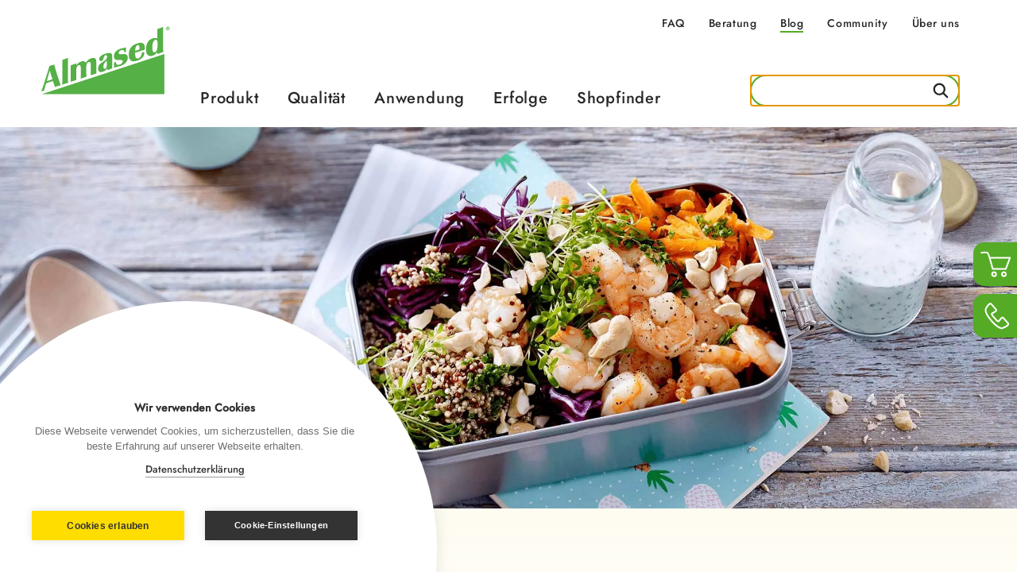

--- FILE ---
content_type: text/html; charset=utf-8
request_url: https://www.almased.ch/blog/detail/bunter-quinoa-moehrensalat-mit-garnelen-sprossen-rotkohl-und-joghurtdressing-2
body_size: 8953
content:
<!DOCTYPE html>
<html dir="ltr" lang="de">
<head>

<meta charset="utf-8">
<!-- 
	Made with ❤ @ SNS-Consulting GmbH, Hamburg + Hannover

	This website is powered by TYPO3 - inspiring people to share!
	TYPO3 is a free open source Content Management Framework initially created by Kasper Skaarhoj and licensed under GNU/GPL.
	TYPO3 is copyright 1998-2026 of Kasper Skaarhoj. Extensions are copyright of their respective owners.
	Information and contribution at https://typo3.org/
-->


<link rel="icon" href="//media.almased.ch/typo3conf/ext/almased/Resources/Public/Icons/favicon.ico" type="image/vnd.microsoft.icon">
<title>Rezept: Bunter Quinoa-Möhrensalat mit Garnelen, Sprossen, Rotkohl und Joghurtdressing</title>
<meta http-equiv="x-ua-compatible" content="IE=edge" />
<meta name="generator" content="TYPO3 CMS" />
<meta name="description" content="382 kcal - 33 g KH - 13 g F - 29 g E - 6 g BS - 2,75 BE" />
<meta name="viewport" content="width=device-width, initial-scale=1, minimum-scale=1" />
<meta name="robots" content="index,follow" />
<meta name="author" content="Almased" />
<meta property="og:title" content="Rezept: Bunter Quinoa-Möhrensalat mit Garnelen, Sprossen, Rotkohl und Joghurtdressing" />
<meta property="og:type" content="article" />
<meta property="og:url" content="https://www.almased.ch/blog/detail/bunter-quinoa-moehrensalat-mit-garnelen-sprossen-rotkohl-und-joghurtdressing-2" />
<meta property="og:image" content="https://www.almased.ch/fileadmin/Almased_de/Blog/Rezepte/Teaser/Bunter_Quinoa-Moehrensalat_Garnelen_Sprossen_Rotkohl_Joghurtdressing_Teaser_Quer.png" />
<meta property="og:image:width" content="700" />
<meta property="og:image:height" content="480" />
<meta property="og:image" content="https://www.almased.ch/typo3conf/ext/almased/Resources/Public/Images/almased-logo-og-fb-image.png" />
<meta property="og:description" content="382 kcal - 33 g KH - 13 g F - 29 g E - 6 g BS - 2,75 BE" />
<meta name="twitter:card" content="summary" />
<meta name="apple-mobile-web-app-capable" content="no" />


<link rel="stylesheet" href="//static.almased.ch/typo3temp/assets/compressed/merged-44ebfb27a8d3c9af4d4c5c8a67a0a848-cb9f8a620aec56080d766da39dfdf257.css?1765554814" media="all">
<link href="//static.almased.ch/typo3conf/ext/news/Resources/Public/Css/news-basic.css?1731527102" rel="stylesheet" >


<script>
/*<![CDATA[*/
var TYPO3 = Object.assign(TYPO3 || {}, Object.fromEntries(Object.entries({"settings":{"TS":{"m2cCookieLifetime":"7"}}}).filter((entry) => !['__proto__', 'prototype', 'constructor'].includes(entry[0]))));
/*]]>*/
</script>



<link rel="alternate" hreflang="de-DE" href="https://www.almased.de/blog/detail/bunter-quinoa-moehrensalat-mit-garnelen-sprossen-rotkohl-und-joghurtdressing"/>
<link rel="alternate" hreflang="de-AT" href="https://www.almased.at/blog/detail/bunter-quinoa-moehrensalat-mit-garnelen-sprossen-rotkohl-und-joghurtdressing-1"/>
<link rel="alternate" hreflang="de-CH" href="https://www.almased.ch/blog/detail/bunter-quinoa-moehrensalat-mit-garnelen-sprossen-rotkohl-und-joghurtdressing-2"/>
    <!-- Google Tag Manager -->
    <script>(function(w,d,s,l,i){w[l]=w[l]||[];w[l].push({'gtm.start':
    new Date().getTime(),event:'gtm.js'});var f=d.getElementsByTagName(s)[0],
    j=d.createElement(s),dl=l!='dataLayer'?'&l='+l:'';j.async=true;j.src=
    'https://www.googletagmanager.com/gtm.js?id='+i+dl;f.parentNode.insertBefore(j,f);
    })(window,document,'script','dataLayer','GTM-NP26QJP');</script>
    <!-- End Google Tag Manager -->
<link rel="canonical" href="https://www.almased.ch/blog/detail/bunter-quinoa-moehrensalat-mit-garnelen-sprossen-rotkohl-und-joghurtdressing-2"/>

<script type="application/ld+json" id="ext-schema-jsonld">{"@context":"https://schema.org/","@graph":[{"@type":"BreadcrumbList","itemListElement":[{"@type":"ListItem","item":"https://www.almased.ch/blog","name":"Blog","position":"1"},{"@type":"ListItem","item":"https://www.almased.ch/blog/rezepte","name":"Rezepte","position":"2"},{"@type":"ListItem","name":"Rezept: Bunter Quinoa-Möhrensalat mit Garnelen, Sprossen, Rotkohl und Joghurtdressing","position":"3"}]},{"@type":"Article","datePublished":"2021-07-21 22:45:00GMT+0200","headline":"Rezept: Bunter Quinoa-Möhrensalat mit Garnelen, Sprossen, Rotkohl und Joghurtdressing","image":"https://www.almased.ch/fileadmin/Almased_de/Blog/Rezepte/Stage/Bunter_Quinoa-Moehrensalat_Garnelen_Sprossen_Rotkohl_Joghurtdressing_Stage.jpg"}]}</script>
</head>
<body ontouchstart class="content">


    <div id="wrap">
        <div id="totop"></div>
        <div class="overlay"></div>
        <header class="header js-header">
    <nav class="header-nav">
        <div class="container">
            <div class="row d-none d-xl-block">
                
        <div class="d-flex justify-content-end">
            <ul class="nav meta-nav">
                
                    <li>
                        <a href="/faq" title="FAQ" class="">
                            FAQ
                        </a>
                    </li>
                
                    <li>
                        <a href="/beratung" title="Beratung" class="">
                            Beratung
                        </a>
                    </li>
                
                    <li>
                        <a href="/blog" title="Blog" class="active">
                            Blog
                        </a>
                    </li>
                
                    <li>
                        <a href="/community" title="Community" class="">
                            Community
                        </a>
                    </li>
                
                    <li>
                        <a href="/ueber-uns" title="Über uns" class="">
                            Über uns
                        </a>
                    </li>
                
            </ul>
            
        </div>
    

            </div>
            <div class="row">
                <div class="col d-flex justify-content-between align-items-center align-items-xl-start">
                    <div class="header-toggle-menu js-toggle-menu d-xl-none">
                        <span class="line"></span>
                        <span class="line"></span>
                        <span class="line"></span>
                    </div>
                    <div class="logo">
                        <a href="/" title="Zur Startseite">
                            <img src="//media.almased.ch/typo3conf/ext/almased/Resources/Public/Images/logo.svg" width="162" height="86"  class="b2b-logo"  alt="Almased Logo" >
                        </a>
                    </div>
                    <div class="header-mainnav d-none d-xl-block">
                        
        <ul class="nav main-nav">
            
                <li class="level-1 has-flyout">
                    <a href="/produkt" title="Produkt" class="">Produkt</a>
                    


    



<div class="container flyout flyout-cols-1">
    <div class="row row-cols-1 row-cols-xl-1">
        
        
            <div class="col d-flex flex-column">
                <ul>
                    
                        
                            <li class="d-none d-xl-block"><a href="/produkt" class="level-2">Produktübersicht</a></li>
                        
                        
                    
                        
                            <li class=""><a href="/produkt/almased-dose-500-g" class="level-3">Almased Original</a></li>
                        
                        
                    
                        
                            <li class=""><a href="/produkt/almased-shaker-xl" class="level-3">Almased Shaker-XL</a></li>
                        
                        
                    
                        
                            <li class=""><a href="/produkt/health-claims" class="level-3">*Health Claims</a></li>
                        
                        
                    
                </ul>
            </div>
        
        
    </div>
</div>

                </li>
            
                <li >
                    <a href="/qualitaet" title="Qualität" class="">Qualität</a>
                    
                </li>
            
                <li class="level-1 has-flyout">
                    <a href="/anwendung" title="Anwendung" class="">Anwendung</a>
                    

    


    


    


<div class="container flyout flyout-cols-3">
    <div class="row row-cols-1 row-cols-xl-3">
        
            <div class="col d-flex flex-column">
                <ul>
                    
                        
                            <li class="d-none d-xl-block"><a href="/anwendung/so-gehts" class="level-2">So funktioniert&#039;s</a></li>
                        
                        
                            <li class="text-subline">Almased lässt sich ganz einfach in 3 Schritten zubereiten, für die optimale Wirkung.</li>
                        
                    
                        
                            <li class="d-none d-xl-block"><a href="/anwendung/zubereitung" class="level-3">Zur Zubereitung</a></li>
                        
                        
                    
                        
                            <li class=""><a href="/anwendung/so-gehts" class="level-3">So geht&#039;s</a></li>
                        
                        
                    
                </ul>
            </div>
        
        
            <div class="col d-flex flex-column">
                <ul>
                    
                        
                            <li class=""><a href="/anwendung/anwendungsbereiche" class="level-2">Anwendungsbereiche</a></li>
                        
                        
                            <li class="text-subline">Bleiben Sie mit Almased flexibel in Ihrem Alltag und halten Sie die Balance. Zum Sport oder als Nährstoff-Boost ? Dann sind Sie hier genau richtig.</li>
                        
                    
                        
                            <li class=""><a href="/anwendung/anwendungsbereiche/naehrstoff-boost" class="level-3">Nährstoff-Boost</a></li>
                        
                        
                    
                        
                            <li class=""><a href="/anwendung/anwendungsbereiche/flexibles-gewichtsmanagement/durch-die-wechseljahre" class="level-3">In der Menopause</a></li>
                        
                        
                    
                        
                            <li class=""><a href="/anwendung/anwendungsbereiche/fuer-sportler" class="level-3">Für Sportler*innen</a></li>
                        
                        
                    
                        
                            <li class=""><a href="/anwendung/anwendungsbereiche/flexibles-gewichtsmanagement" class="level-3">Flexibles Gewichtsmanagement</a></li>
                        
                        
                    
                </ul>
            </div>
        
        
            <div class="col d-flex flex-column">
                
                    <ul>
                        
                            <li class=""><a href="/anwendung/diaet-plaene" class="level-2">Unsere Diätpläne</a></li>
                        
                        
                            <li class="text-subline">Mit dem richtigen Diätplan zu Ihrem individuellen Ziel.</li>
                        
                    </ul>
                
                    <ul>
                        
                            <li class=""><a href="/anwendung/diaet-plaene/4-phasen-plan" class="level-3">4-Phasen-Plan</a></li>
                        
                        
                    </ul>
                
                    <ul>
                        
                            <li class=""><a href="/anwendung/diaet-plaene/notfall-plan" class="level-3">Notfall-Plan</a></li>
                        
                        
                    </ul>
                
                    <ul>
                        
                            <li class=""><a href="/anwendung/diaet-plaene/fasten-plan" class="level-3">Fasten-Plan</a></li>
                        
                        
                    </ul>
                
            </div>
        
    </div>
</div>

                </li>
            
                <li class="level-1 has-flyout">
                    <a href="/erfolge" title="Erfolge" class="">Erfolge</a>
                    

    


    



<div class="container flyout flyout-cols-2">
    <div class="row row-cols-1 row-cols-xl-2">
        
            <div class="col d-flex flex-column">
                <ul>
                    
                        
                            <li class="d-none d-xl-block"><a href="/erfolge" class="level-2">Erfolgsgeschichten</a></li>
                        
                        
                            <li class="text-subline">Erfolgreich seit über 30 Jahren. Lassen Sie sich von den Almased Erfolgsgeschichten motivieren.</li>
                        
                    
                        
                            <li class=""><a href="/erfolge" class="level-3">Alle Erfolgsgeschichten ansehen</a></li>
                        
                        
                    
                </ul>
            </div>
        
        
            <div class="col d-flex flex-column">
                <ul>
                    
                        
                            <li class="d-none d-xl-block"><a href="/erfolge/eigene-erfolgsgeschichte-teilen" class="level-2">Eigene Erfolgsgeschichte</a></li>
                        
                        
                            <li class="text-subline">Sie haben bereits erfolgreich mit Almased Ihr persönliches Ziel erreicht? Teilen Sie Ihre Geschichte mit uns!</li>
                        
                    
                        
                            <li class=""><a href="/erfolge/eigene-erfolgsgeschichte-teilen" class="level-3">Eigene Erfolgsgeschichte teilen</a></li>
                        
                        
                    
                </ul>
            </div>
        
        
    </div>
</div>

                </li>
            
                <li >
                    <a href="/shopfinder" title="Shopfinder" class="">Shopfinder</a>
                    
                </li>
            
        </ul>
    

                    </div>
                    <div class="header-search-mobile d-xl-none">
                        <img class="js-toggle-search mt-10" src="//media.almased.ch/typo3conf/ext/almased/Resources/Public/Images/icon-search.svg" width="24" height="24" alt="" />
                    </div>
                    <div class="header-search">
                        <div class="tx_solr searchbox ">
    
	
	<div class="tx-solr-search-form">
		<form method="get" id="tx-solr-search-form-pi-results" action="/suche" data-suggest="/suche?type=7384" data-suggest-header="Top Treffer" accept-charset="utf-8">
			

			

			<input type="text" class="tx-solr-q js-solr-q tx-solr-suggest tx-solr-suggest-focus form-control" name="q" value="" />

			<button class="tx-solr-submit" type="submit">
			</button>
		</form>
	</div>


</div>
                    </div>
                </div>
            </div>
        </div>
    </nav>
    <nav class="sidebar">
    <div class="container">
        <div class="row mt-80 pb-80">
            <div class="col">
                
        <ul class="nav main-nav flex-column nav-level-1">
            <li>
                <a href="/" title="Zur Startseite">
                    Zur Startseite
                </a>
            </li>
            
                <li class="js-nav-link has-subnav">
                    <a href="/produkt" title="Produkt">Produkt</a>
                    


    



<div class="container flyout flyout-cols-1">
    <div class="row row-cols-1 row-cols-xl-1">
        
        
            <div class="col d-flex flex-column">
                <ul>
                    
                        
                            <li class="d-none d-xl-block"><a href="/produkt" class="level-2">Produktübersicht</a></li>
                        
                        
                    
                        
                            <li class=""><a href="/produkt/almased-dose-500-g" class="level-3">Almased Original</a></li>
                        
                        
                    
                        
                            <li class=""><a href="/produkt/almased-shaker-xl" class="level-3">Almased Shaker-XL</a></li>
                        
                        
                    
                        
                            <li class=""><a href="/produkt/health-claims" class="level-3">*Health Claims</a></li>
                        
                        
                    
                </ul>
            </div>
        
        
    </div>
</div>

                </li>
            
                <li class="">
                    <a href="/qualitaet" title="Qualität">Qualität</a>
                    
                </li>
            
                <li class="js-nav-link has-subnav">
                    <a href="/anwendung" title="Anwendung">Anwendung</a>
                    

    


    


    


<div class="container flyout flyout-cols-3">
    <div class="row row-cols-1 row-cols-xl-3">
        
            <div class="col d-flex flex-column">
                <ul>
                    
                        
                            <li class="d-none d-xl-block"><a href="/anwendung/so-gehts" class="level-2">So funktioniert&#039;s</a></li>
                        
                        
                            <li class="text-subline">Almased lässt sich ganz einfach in 3 Schritten zubereiten, für die optimale Wirkung.</li>
                        
                    
                        
                            <li class="d-none d-xl-block"><a href="/anwendung/zubereitung" class="level-3">Zur Zubereitung</a></li>
                        
                        
                    
                        
                            <li class=""><a href="/anwendung/so-gehts" class="level-3">So geht&#039;s</a></li>
                        
                        
                    
                </ul>
            </div>
        
        
            <div class="col d-flex flex-column">
                <ul>
                    
                        
                            <li class=""><a href="/anwendung/anwendungsbereiche" class="level-2">Anwendungsbereiche</a></li>
                        
                        
                            <li class="text-subline">Bleiben Sie mit Almased flexibel in Ihrem Alltag und halten Sie die Balance. Zum Sport oder als Nährstoff-Boost ? Dann sind Sie hier genau richtig.</li>
                        
                    
                        
                            <li class=""><a href="/anwendung/anwendungsbereiche/naehrstoff-boost" class="level-3">Nährstoff-Boost</a></li>
                        
                        
                    
                        
                            <li class=""><a href="/anwendung/anwendungsbereiche/flexibles-gewichtsmanagement/durch-die-wechseljahre" class="level-3">In der Menopause</a></li>
                        
                        
                    
                        
                            <li class=""><a href="/anwendung/anwendungsbereiche/fuer-sportler" class="level-3">Für Sportler*innen</a></li>
                        
                        
                    
                        
                            <li class=""><a href="/anwendung/anwendungsbereiche/flexibles-gewichtsmanagement" class="level-3">Flexibles Gewichtsmanagement</a></li>
                        
                        
                    
                </ul>
            </div>
        
        
            <div class="col d-flex flex-column">
                
                    <ul>
                        
                            <li class=""><a href="/anwendung/diaet-plaene" class="level-2">Unsere Diätpläne</a></li>
                        
                        
                            <li class="text-subline">Mit dem richtigen Diätplan zu Ihrem individuellen Ziel.</li>
                        
                    </ul>
                
                    <ul>
                        
                            <li class=""><a href="/anwendung/diaet-plaene/4-phasen-plan" class="level-3">4-Phasen-Plan</a></li>
                        
                        
                    </ul>
                
                    <ul>
                        
                            <li class=""><a href="/anwendung/diaet-plaene/notfall-plan" class="level-3">Notfall-Plan</a></li>
                        
                        
                    </ul>
                
                    <ul>
                        
                            <li class=""><a href="/anwendung/diaet-plaene/fasten-plan" class="level-3">Fasten-Plan</a></li>
                        
                        
                    </ul>
                
            </div>
        
    </div>
</div>

                </li>
            
                <li class="js-nav-link has-subnav">
                    <a href="/erfolge" title="Erfolge">Erfolge</a>
                    

    


    



<div class="container flyout flyout-cols-2">
    <div class="row row-cols-1 row-cols-xl-2">
        
            <div class="col d-flex flex-column">
                <ul>
                    
                        
                            <li class="d-none d-xl-block"><a href="/erfolge" class="level-2">Erfolgsgeschichten</a></li>
                        
                        
                            <li class="text-subline">Erfolgreich seit über 30 Jahren. Lassen Sie sich von den Almased Erfolgsgeschichten motivieren.</li>
                        
                    
                        
                            <li class=""><a href="/erfolge" class="level-3">Alle Erfolgsgeschichten ansehen</a></li>
                        
                        
                    
                </ul>
            </div>
        
        
            <div class="col d-flex flex-column">
                <ul>
                    
                        
                            <li class="d-none d-xl-block"><a href="/erfolge/eigene-erfolgsgeschichte-teilen" class="level-2">Eigene Erfolgsgeschichte</a></li>
                        
                        
                            <li class="text-subline">Sie haben bereits erfolgreich mit Almased Ihr persönliches Ziel erreicht? Teilen Sie Ihre Geschichte mit uns!</li>
                        
                    
                        
                            <li class=""><a href="/erfolge/eigene-erfolgsgeschichte-teilen" class="level-3">Eigene Erfolgsgeschichte teilen</a></li>
                        
                        
                    
                </ul>
            </div>
        
        
    </div>
</div>

                </li>
            
                <li class="">
                    <a href="/shopfinder" title="Shopfinder">Shopfinder</a>
                    
                </li>
            
        </ul>
    


        <ul class="nav meta-nav flex-column mt-20">
            
                <li>
                    <a href="/faq" title="FAQ" class="">
                        FAQ
                    </a>
                </li>
            
                <li>
                    <a href="/beratung" title="Beratung" class="">
                        Beratung
                    </a>
                </li>
            
                <li>
                    <a href="/blog" title="Blog" class="active">
                        Blog
                    </a>
                </li>
            
                <li>
                    <a href="/community" title="Community" class="">
                        Community
                    </a>
                </li>
            
                <li>
                    <a href="/ueber-uns" title="Über uns" class="">
                        Über uns
                    </a>
                </li>
            
        </ul>
    




            </div>
        </div>
    </div>
</nav>


    <div class="sidebar-search">
    <div class="container">
        <div class="row">
            <div class="col-12 d-flex justify-content-end">
                <div class="header-toggle-menu active js-close-search">
                    <span class="line"></span>
                    <span class="line"></span>
                    <span class="line"></span>
                </div>
            </div>
            <div class="col-12 mt-40">
                <div class="tx_solr searchbox ">
    
	
	<div class="tx-solr-search-form">
		<form method="get" id="tx-solr-search-form-pi-results" action="/suche" data-suggest="/suche?type=7384" data-suggest-header="Top Treffer" accept-charset="utf-8">
			

			

			<input type="text" class="tx-solr-q js-solr-q tx-solr-suggest tx-solr-suggest-focus form-control" name="q" value="" />

			<button class="tx-solr-submit" type="submit">
			</button>
		</form>
	</div>


</div>
            </div>
        </div>
    </div>
</div>

    <div class="overlay-sidebar js-overlay-sidebar"></div>
</header>

        <!--TYPO3SEARCH_begin-->
        
    
    <div class="content-wrapper gradientLightYellow">
        <main>
            

        <section class="content-element type-news_newsdetail " id="c78">
            
                    <div class="container-fluid">
                        <div class="row  default">
                            <div class="col-12">
                                
                                
                                    

    



                                
                                

    
    


	


<div class="news news-single">
	<div class="article">
		
    
            


    
        
    

    
        
    

    
        
    

    

    





            
            
            
            
                    
                            
                        
                

            
            
                <div class="row stage__subpage">
                    <div class="col-12 stage__subpage--image">
                        
                        
                            <picture>
                                <source media="(min-width: 768px)" srcset="//media.almased.ch/fileadmin/Almased_de/Blog/Rezepte/Stage/Bunter_Quinoa-Moehrensalat_Garnelen_Sprossen_Rotkohl_Joghurtdressing_Stage.jpg"/>
                                <img src="//media.almased.ch/fileadmin/_processed_/5/1/csm_Bunter_Quinoa-Moehrensalat_Garnelen_Sprossen_Rotkohl_Joghurtdressing_Stage_9e56541dc7.jpg" alt="" loading="lazy" />
                            </picture>
                        
                        
                    </div>
                </div>
            
            <div class="container">
                <div class="row pt-60">
                    <div class="col-12 col-md-8 offset-md-2 text-center">
                        
                            
<!-- categories -->
<div class="news-filter text-center">
    <ul>
        
            <li>

                
                        <a title="Rezepte" href="/blog/rezepte">Rezepte
                        </a>
                    
            </li>
        
    </ul>
</div>


                        
                    </div>
                    <div class="col-12 col-md-2 d-flex justify-content-end">
                        

<div class="social-share">
    <div class="text-link-share social-share-tooltip">
        Teilen
        <div>
            <ul>
                <li>
                    <a target="_blank" class="share-facebook">
                        <img class="icon-black" alt="Facebook" src="//media.almased.ch/typo3conf/ext/almased/Resources/Public/Images/facebook-black.svg" width="55" height="54" />
                        <img class="icon-color" alt="Facebook" src="//media.almased.ch/typo3conf/ext/almased/Resources/Public/Images/facebook-original.svg" width="55" height="54" />
                    </a>
                </li>
                <li>
                    <a target="_blank" class="share-pinterest">
                        <img class="icon-black" alt="Pinterest" src="//media.almased.ch/typo3conf/ext/almased/Resources/Public/Images/pinterest-black.svg" width="55" height="54" />
                        <img class="icon-color" alt="Pinterest" src="//media.almased.ch/typo3conf/ext/almased/Resources/Public/Images/pinterest-original.svg" width="55" height="54" />
                    </a>
                </li>
                <li>
                    <a target="_blank" class="share-twitter">
                        <img class="icon-black" alt="Twitter" src="//media.almased.ch/typo3conf/ext/almased/Resources/Public/Images/twitter-black.svg" width="38" height="37" />
                        <img class="icon-color" alt="Twitter" src="//media.almased.ch/typo3conf/ext/almased/Resources/Public/Images/twitter-original.svg" width="38" height="37" />
                    </a>
                </li>
                <li>
                    <a target="_blank" class="share-mail">
                        <span class="d-none share-subject">Schau dir diesen Artikel von Almased an</span>
                        <img class="icon-black" alt="E-Mail" src="//media.almased.ch/typo3conf/ext/almased/Resources/Public/Images/mail-black.svg" width="22" height="21" />
                        <img class="icon-color" alt="E-Mail" src="//media.almased.ch/typo3conf/ext/almased/Resources/Public/Images/mail.svg" width="22" height="21" />
                    </a>
                </li>
            </ul>
        </div>
    </div>
</div>


                    </div>
                    <div class="col-12 mb-20 text-center">
                        <!-- date -->
                        <span class="news-list-date h4">
                            <time itemprop="datePublished" datetime="2021-07-21">
                                21.07.2021
                            </time>
                             

                        </span>
                    </div>
                    <div class="col-12 mb-40 mb-md-70 col-md-8 offset-md-2 text-center">
                        <h1 itemprop="headline">Rezept: Bunter Quinoa-Möhrensalat mit Garnelen, Sprossen, Rotkohl und Joghurtdressing</h1>
                    </div>
                </div>
            </div>
            
                <!-- content elements -->
                
<section class="content-element type-mask_recipe" id="c3847">
    <div class="container">
        
    <div class="row">
        
            <div class="col-12 bg-color-yellowLight almased-border-small p-20 pb-0 mb-40 text-center"><p><strong>1 Portion ca.:&nbsp;</strong>382 kcal - 33 g KH - 13 g F - 29 g E - 6 g BS - 2,75 BE</p></div>
        
        
            <div class="col-12 col-md-6 mb-20 mb-md-0 bg-color-yellowAlmased almased-border p-40 pb-20"><h2 class="h3 mb-20">Zutaten (Für 4 Personen)</h2><ul> 	<li>120 g Quinoa, bunt</li> 	<li>Salz</li> 	<li>400 g Garnelen, TK (geschält)</li> 	<li>250 g Möhren</li> 	<li>60 g Alfalfasprossen</li> 	<li>250 g Rotkohl</li> 	<li>200 g Joghurt, 1,5%</li> 	<li>2 TL Leinöl</li> 	<li>3 EL Zitronensaft</li> 	<li>1 EL frisch gehackte Petersilie</li> 	<li>1 EL Schnittlauchröllchen</li> 	<li>Pfeffer</li> 	<li>60 g Cashewkerne</li> </ul></div>
        
        
            <div class="col-12 col-md-6 p-40"><h2 class="h3 mb-20">Zubereitung (25 Minuten)</h2><ol> 	<li>Die Quinoa in einem Sieb abbrausen und in Salzwasser ca. 15 Minuten gar kochen.</li> 	<li>Anschließend gut abtropfen und abkühlen lassen.</li> 	<li>Zwischendurch die Shrimps kurz in Salzwasser gar kochen, abschrecken und abtropfen lassen.</li> 	<li>Die Möhren schälen und raspeln.</li> 	<li>Den Rotkohl abbrausen, putzen und ebenfalls raspeln.</li> 	<li>Für das Dressing den Joghurt mit dem Öl, dem Zitronensaft, 3-4 EL kaltem Wasser, Kräutern, Salz und Pfeffer verrühren und abschmecken.</li> 	<li>Alle vorbereiteten Zutaten in Gläser füllen, mit gehackten Cashewkernen bestreuen und gut verschlossen bis zur Verwendung in den Kühlschrank stellen.</li> 	<li>Das Dressing separat kalt stellen und kurz vor dem Servieren über den Salat geben.</li> </ol></div>
        
        
    </div>

    </div>
</section>

            
            
            <div class="container">
                <div class="row">
                        <div class="col-12 mt-40 mb-40 d-flex justify-content-between">
                            
                                <!-- Link Back -->
                                <a class="text-link" href="/blog">
                                    Zurück
                                </a>
                            
                            

<div class="social-share">
    <div class="text-link-share social-share-tooltip">
        Teilen
        <div>
            <ul>
                <li>
                    <a target="_blank" class="share-facebook">
                        <img class="icon-black" alt="Facebook" src="//media.almased.ch/typo3conf/ext/almased/Resources/Public/Images/facebook-black.svg" width="55" height="54" />
                        <img class="icon-color" alt="Facebook" src="//media.almased.ch/typo3conf/ext/almased/Resources/Public/Images/facebook-original.svg" width="55" height="54" />
                    </a>
                </li>
                <li>
                    <a target="_blank" class="share-pinterest">
                        <img class="icon-black" alt="Pinterest" src="//media.almased.ch/typo3conf/ext/almased/Resources/Public/Images/pinterest-black.svg" width="55" height="54" />
                        <img class="icon-color" alt="Pinterest" src="//media.almased.ch/typo3conf/ext/almased/Resources/Public/Images/pinterest-original.svg" width="55" height="54" />
                    </a>
                </li>
                <li>
                    <a target="_blank" class="share-twitter">
                        <img class="icon-black" alt="Twitter" src="//media.almased.ch/typo3conf/ext/almased/Resources/Public/Images/twitter-black.svg" width="38" height="37" />
                        <img class="icon-color" alt="Twitter" src="//media.almased.ch/typo3conf/ext/almased/Resources/Public/Images/twitter-original.svg" width="38" height="37" />
                    </a>
                </li>
                <li>
                    <a target="_blank" class="share-mail">
                        <span class="d-none share-subject">Schau dir diesen Artikel von Almased an</span>
                        <img class="icon-black" alt="E-Mail" src="//media.almased.ch/typo3conf/ext/almased/Resources/Public/Images/mail-black.svg" width="22" height="21" />
                        <img class="icon-color" alt="E-Mail" src="//media.almased.ch/typo3conf/ext/almased/Resources/Public/Images/mail.svg" width="22" height="21" />
                    </a>
                </li>
            </ul>
        </div>
    </div>
</div>


                        </div>
                </div>
            </div>

            <!-- related things -->
            <div class="news-related-wrap">
                

                

            </div>
        

	</div>
</div>



                            </div>
                        </div>
                    </div>
                
        </section>
    



        <section class="content-element type-news_newsliststicky  mt-120 mb-120" id="c3085">
            
                    <div class="container-fluid">
                        <div class="row  default">
                            <div class="col-12">
                                
                                
                                    

    



                                
                                

    
    


	


<div class="news">
	
    <!--TYPO3SEARCH_end-->
    
            
                    <div class="news-list-view" id="news-container-3085">
                        
                        <div class="container container-np-right">
                            <div class="row js-teaser-slider">
                                
                                    
<!--
	=====================
		Partials/List/Item.html
-->

<div class="col-12 col-md-4  text-center teaser-image-wrapper article articletype-0" itemscope="itemscope" itemtype="https://schema.org/Article">
    
            <div class="teaser-image text-start d-flex mb-20 justify-content-center">
                <a title="Triathletin Franka auf Erfolgskurs " href="/blog/detail/triathletin-franka-auf-erfolgskurs">
                    
                        
                            <img class="img-fluid almased-border" alt="Franka auf dem Podest" loading="lazy" src="//media.almased.ch/fileadmin/Almased_de/Blog/Lifestyle/Franka/Franka_WorldCup_Podium.png" width="563" height="345" />
                        
                        
                        
                    
                </a>
            </div>
        

    <h3 class="mt-20 mb-10" itemprop="headline">
        Triathletin Franka auf Erfolgskurs 
    </h3>

    <!-- teaser -->
    <div class="teaser-text">
        
            
                    <div itemprop="description"><p>Dieses Jahr war ich nicht nur in Namibia, ich war auch auf Gran Canaria für ein zweiwöchiges Trainingslager, auf Mallorca, in St. Moritz und das…</p></div>
                
        

        <a class="text-link" title="Triathletin Franka auf Erfolgskurs " href="/blog/detail/triathletin-franka-auf-erfolgskurs">
            Weiterlesen
        </a>
    </div>

</div>


                                
                                    
<!--
	=====================
		Partials/List/Item.html
-->

<div class="col-12 col-md-4 mt-md-60 text-center teaser-image-wrapper article articletype-0" itemscope="itemscope" itemtype="https://schema.org/Article">
    
            <div class="teaser-image text-start d-flex mb-20 justify-content-center">
                <a title="Shake-Rezept: Pumpkin Spice Latte" href="/blog/detail/default-9711c937d61425fab96d0f86b4572549">
                    
                        
                            <img class="img-fluid almased-border" alt="Pumpkin Spice" loading="lazy" src="//media.almased.ch/fileadmin/Almased_de/Blog/Rezepte/Teaser/Pumpkin_Spice_Teaser_Quer.png" width="700" height="480" />
                        
                        
                        
                    
                </a>
            </div>
        

    <h3 class="mt-20 mb-10" itemprop="headline">
        Shake-Rezept: Pumpkin Spice Latte
    </h3>

    <!-- teaser -->
    <div class="teaser-text">
        
            
                    <div itemprop="description"><p>Shake mit Wohlfühlfaktor: Cremiger Almased-Shake mit Kürbis, Zimt und Muskat mit extra viel Protein.
</p>
<p>315 kcal - 26 g KH - 9 g F - 31 g E - 2,2 BE</p></div>
                
        

        <a class="text-link" title="Shake-Rezept: Pumpkin Spice Latte" href="/blog/detail/default-9711c937d61425fab96d0f86b4572549">
            Weiterlesen
        </a>
    </div>

</div>


                                
                                    
<!--
	=====================
		Partials/List/Item.html
-->

<div class="col-12 col-md-4  text-center teaser-image-wrapper article articletype-0" itemscope="itemscope" itemtype="https://schema.org/Article">
    
            <div class="teaser-image text-start d-flex mb-20 justify-content-center">
                <a title="Shake Rezept: Almased Iced Strawberry Matcha " href="/blog/detail/shake-rezept-almased-iced-strawberry-matcha">
                    
                        
                            <img class="img-fluid almased-border" alt="Almased Iced Strawberry matcha " loading="lazy" src="//media.almased.ch/fileadmin/_processed_/8/e/csm_Iced_Strawberry_Matcha_Teaser_a9c72964c4.png" width="702" height="450" />
                        
                        
                        
                    
                </a>
            </div>
        

    <h3 class="mt-20 mb-10" itemprop="headline">
        Shake Rezept: Almased Iced Strawberry Matcha 
    </h3>

    <!-- teaser -->
    <div class="teaser-text">
        
            
                    <div itemprop="description"><p>Das Trend-Getränk des Sommers: Proteinreicher Matcha Shake mit Erdbeeren, ganz einfach selbstgemacht.
</p>
<p>282 kcal - 18g KH - 10 g F - 27 g E - 1,5 BE</p></div>
                
        

        <a class="text-link" title="Shake Rezept: Almased Iced Strawberry Matcha " href="/blog/detail/shake-rezept-almased-iced-strawberry-matcha">
            Weiterlesen
        </a>
    </div>

</div>


                                
                            </div>
                        </div>
                        
                    </div>
                
        
    <!--TYPO3SEARCH_begin-->

</div>



                            </div>
                        </div>
                    </div>
                
        </section>
    


        </main>
    </div>

        <!--TYPO3SEARCH_end-->
        <div class="teaser-overlay-wrapper">
    <div class="teaser-overlay">
        <div class="js-slider">
        </div>
        <img class="teaser-overlay-close js-overlay-close" alt="Schließen" src="//media.almased.ch/typo3conf/ext/almased/Resources/Public/Images/cross.svg" width="19" height="18" />
        <div class="teaser-overlay-buttons d-flex">
            <div class="cnt-slides text font-weight-bold me-30"></div>
            <div class="btn-prev">
                <img alt="Zurück" src="//media.almased.ch/typo3conf/ext/almased/Resources/Public/Images/slider-arrow-left.svg" width="26" height="14" />
            </div>
            <div class="btn-next">
                <img alt="Vor" src="//media.almased.ch/typo3conf/ext/almased/Resources/Public/Images/slider-arrow-right.svg" width="26" height="14" />
            </div>
        </div>
    </div>
</div>

        <div class="slideout">
    <a class="slideout-storefinder" href="/shopfinder">
        <div class="slide-icon">
            <img alt="Hier können Sie Almased kaufen" src="//media.almased.ch/typo3conf/ext/almased/Resources/Public/Images/icon-shop.svg" width="39" height="33" />
        </div>
        <div class="slideout-inner">
            Hier können Sie Almased kaufen
        </div>
    </a>
    <a class="slideout-contact" href="/beratung">
        <div class="slide-icon">
            <img alt="Wir beraten Sie gern" src="//media.almased.ch/typo3conf/ext/almased/Resources/Public/Images/icon-phone.svg" width="32" height="34" />
        </div>
        <div class="slideout-inner">
            Wir beraten Sie gern
        </div>
    </a>
</div>

        <footer class="footer gradientLightYellow">
    <div class="container">
        <div class="row row-cols-2 row-cols-xl-3">
            <div class="col-12 col-xl-3">
                
                        <ul class="footer-menu">
                            
                                <li>
                                    <a href="/produkt" title="Produkt">Produkt</a>
                                </li>
                            
                                <li>
                                    <a href="/qualitaet" title="Qualität">Qualität</a>
                                </li>
                            
                                <li>
                                    <a href="/anwendung" title="Anwendung">Anwendung</a>
                                </li>
                            
                                <li>
                                    <a href="/erfolge" title="Erfolge">Erfolge</a>
                                </li>
                            
                                <li>
                                    <a href="/shopfinder" title="Shopfinder">Shopfinder</a>
                                </li>
                            
                        </ul>
                    
            </div>
            <div class="col-12 col-xl-9">
               <div class="row row-cols-2 row-cols-xl-auto justify-content-between">
                   <div class="col">
                       
                               <ul class="footer-menu">
                                   
                                       <li>
                                           <a href="/anwendung" title="Anwendung">Anwendung</a>
                                           
                                               <ul>
                                                   
                                                       <li>
                                                           <a href="/anwendung/so-gehts" title="So funktioniert&#039;s">So funktioniert&#039;s</a>
                                                       </li>
                                                   
                                                       <li>
                                                           <a href="/anwendung/zubereitung" title="Zubereitung">Zubereitung</a>
                                                       </li>
                                                   
                                                       <li>
                                                           <a href="/anwendung/diaet-plaene" title="Diät-Pläne">Diät-Pläne</a>
                                                       </li>
                                                   
                                                       <li>
                                                           <a href="/anwendung/anwendungsbereiche" title="Anwendungsbereiche">Anwendungsbereiche</a>
                                                       </li>
                                                   
                                               </ul>
                                           
                                       </li>
                                   
                               </ul>
                           
                   </div>
                   <div class="col">
                       
                               <ul class="footer-menu">
                                   
                                       <li>
                                           <a href="/blog" title="Blog">Blog</a>
                                           
                                               <ul>
                                                   
                                                       <li>
                                                           <a href="/blog?tx_news_pi1%5BoverwriteDemand%5D%5Bcategories%5D=55&amp;cHash=79971d705d38e353e720121bf0fc8170" title="Ernährung">Ernährung</a>
                                                       </li>
                                                   
                                                       <li>
                                                           <a href="/blog?tx_news_pi1%5BoverwriteDemand%5D%5Bcategories%5D=52&amp;cHash=493148d67557d5e67d3b412e1688a89f" title="Diabetes">Diabetes</a>
                                                       </li>
                                                   
                                                       <li>
                                                           <a href="/blog?tx_news_pi1%5BoverwriteDemand%5D%5Bcategories%5D=54&amp;cHash=75aa2c27a062ba55bd8665a6de2a7a5b" title="Diabetes-Shakes">Diabetes-Shakes</a>
                                                       </li>
                                                   
                                                       <li>
                                                           <a href="/blog?tx_news_pi1%5BoverwriteDemand%5D%5Bcategories%5D=73&amp;cHash=90af16567d35f73564fed51a569c68d9" title="Shakes">Shakes</a>
                                                       </li>
                                                   
                                                       <li>
                                                           <a href="/blog?tx_news_pi1%5BoverwriteDemand%5D%5Bcategories%5D=49&amp;cHash=a128bedd74778d485ca583fca58daafb" title="Rezepte">Rezepte</a>
                                                       </li>
                                                   
                                                       <li>
                                                           <a href="/blog?tx_news_pi1%5BoverwriteDemand%5D%5Bcategories%5D=51&amp;cHash=66871bcc7af7138bea5154dc65e9ec27" title="Wissenschaft">Wissenschaft</a>
                                                       </li>
                                                   
                                                       <li>
                                                           <a href="/blog?tx_news_pi1%5BoverwriteDemand%5D%5Bcategories%5D=50&amp;cHash=77ab762b86b731be2621b307b72012a5" title="Lifestyle">Lifestyle</a>
                                                       </li>
                                                   
                                                       <li>
                                                           <a href="/blog?tx_news_pi1%5BoverwriteDemand%5D%5Bcategories%5D=53&amp;cHash=0e5973331602e7076248e4a098e7cdb2" title="Fitness">Fitness</a>
                                                       </li>
                                                   
                                               </ul>
                                           
                                       </li>
                                   
                               </ul>
                           
                   </div>
                   <div class="col">
                       
                               <ul class="footer-menu">
                                   
                                       <li>
                                           <a href="/beratung" title="Beratung">Beratung</a>
                                           
                                               <ul>
                                                   
                                                       <li>
                                                           <a href="/beratung/typtest" title="Typtest">Typtest</a>
                                                       </li>
                                                   
                                                       <li>
                                                           <a href="/beratung/bmi-rechner" title="BMI- und Portionsrechner">BMI- und Portionsrechner</a>
                                                       </li>
                                                   
                                                       <li>
                                                           <a href="/beratung/almased-lexikon" title="Almased Lexikon">Almased Lexikon</a>
                                                       </li>
                                                   
                                                       <li>
                                                           <a href="/faq" title="FAQ">FAQ</a>
                                                       </li>
                                                   
                                                       <li>
                                                           <a href="/community" title="Community">Community</a>
                                                       </li>
                                                   
                                                       <li>
                                                           <a href="/beratung/newsletter" title="Newsletter">Newsletter</a>
                                                       </li>
                                                   
                                               </ul>
                                           
                                       </li>
                                   
                               </ul>
                           
                   </div>
                   <div class="col">
                       
                               <ul class="footer-menu">
                                   
                                       <li>
                                           <a href="/ueber-uns" title="Über uns">Über uns</a>
                                           
                                               <ul>
                                                   
                                                       <li>
                                                           <a href="/ueber-uns/unsere-geschichte" title="Unsere Geschichte">Unsere Geschichte</a>
                                                       </li>
                                                   
                                                       <li>
                                                           <a href="/ueber-uns/was-uns-bewegt" title="Was uns bewegt">Was uns bewegt</a>
                                                       </li>
                                                   
                                                       <li>
                                                           <a href="/ueber-uns/forschung" title="Forschung">Forschung</a>
                                                       </li>
                                                   
                                                       <li>
                                                           <a href="/ueber-uns/engagement" title="Engagement">Engagement</a>
                                                       </li>
                                                   
                                                       <li>
                                                           <a href="/ueber-uns/karriere" title="Karriere">Karriere</a>
                                                       </li>
                                                   
                                                       <li>
                                                           <a href="/ueber-uns/presse" title="Presse">Presse</a>
                                                       </li>
                                                   
                                               </ul>
                                           
                                       </li>
                                   
                               </ul>
                           
                   </div>
                   <div class="col-12 col-xl-auto text-center">
                       
        <ul class="footer-social-menu">
            
                <li>
                    <a href="https://www.facebook.com/almased/" title="Facebook" target="_blank">
                        
                                <img class="social-icon-0" alt="Facebook" src="//media.almased.ch/fileadmin/Almased_de/SocialIcons/Facebook-black.svg" width="66" height="65" />
                                
                                        <img class="social-icon-1" alt="Facebook" src="//media.almased.ch/fileadmin/Almased_de/SocialIcons/Facebook-original.svg" width="66" height="65" />
                                    
                            
                    </a>
                </li>
            
                <li>
                    <a href="https://www.pinterest.de/almaseddeutschland" title="Pinterest" target="_blank">
                        
                                <img class="social-icon-0" alt="Pinterest" src="//media.almased.ch/fileadmin/Almased_de/SocialIcons/Pinterest-black.svg" width="66" height="65" />
                                
                                        <img class="social-icon-1" alt="Pinterest" src="//media.almased.ch/fileadmin/Almased_de/SocialIcons/Pinterest-original.svg" width="66" height="65" />
                                    
                            
                    </a>
                </li>
            
                <li>
                    <a href="https://www.instagram.com/almased_de/?hl=de" title="Instagram" target="_blank">
                        
                                <img class="social-icon-0" alt="Instagram" src="//media.almased.ch/fileadmin/Almased_de/SocialIcons/Instagram-black.svg" width="66" height="65" />
                                
                                        <img class="social-icon-1" alt="Instagram" src="//media.almased.ch/fileadmin/Almased_de/SocialIcons/Instagram-original-01.svg" width="66" height="65" />
                                    
                            
                    </a>
                </li>
            
                <li>
                    <a href="https://www.linkedin.com/company/almased-wellness-gmbh/" title="LinkedIn" target="_blank">
                        
                                <img class="social-icon-0" alt="LinkedIn" src="//media.almased.ch/fileadmin/Almased_de/SocialIcons/Linkedin-black_01.svg" width="66" height="65" />
                                
                                        <img class="social-icon-1" alt="LinkedIn" src="//media.almased.ch/fileadmin/Almased_de/SocialIcons/Linkedin-original.svg" width="66" height="65" />
                                    
                            
                    </a>
                </li>
            
        </ul>
    

                   </div>
               </div>
            </div>
        </div>
        <div class="row">
            <div class="col-12">
                <div class="footer-content">
                    
                </div>
            </div>
        </div>
    </div>
    <div class="container-fluid footer-bottom">
        <div class="container">
            <div class="row">
                <div class="col-12 d-flex flex-column align-items-center align-items-xl-start flex-xl-row justify-content-between">
                    <div class="d-flex flex-column flex-xl-row align-items-center align-items-xl-start pe-xl-40">
                        <div class="footer-copyright footer-text-small">
                            
                            &copy; Almased CH GmbH 2026
                        </div>
                        
                                <ul class="footer-menu-legacy list-inline footer-text-small">
                                    
                                        <li><a href="/datenschutz" title="Datenschutz">Datenschutz</a></li>
                                    
                                        <li><a href="/impressum" title="Impressum">Impressum</a></li>
                                    
                                </ul>
                            
                    </div>
                    <div class="website-switcher-b2b-wrapper">
                        <div class="website-switcher-wrapper">
                            <ul class="footer-menu-website-switcher website-switcher list-inline">
                                <li class="website-switcher">
                                    <a class="on-click-website-switcher" data-arrow-state="down">Land wechseln</a>
                                </li>
                            </ul>
                            <div class="website-switcher-overlay">
                                <ul>
                                    <li>
                                        <a href="https://www.almased.de/" >Deutschland</a>
                                    </li>
                                    <li>
                                        <a href="https://www.almased.at/" >Österreich</a>
                                    </li>
                                    <li>
                                        <a href="https://www.almased.ch/" class="active">Schweiz</a>
                                    </li>
                                    <li>
                                        <a href="https://www.almased.co.uk/" >Großbritannien</a>
                                    </li>
                                    <li>
                                        <a href="https://www.almased.com/" >Vereinigte Staaten</a>
                                    </li>
                                </ul>
                            </div>
                        </div>
                        
                    </div>
                </div>
            </div>
        </div>
    </div>
</footer>

        <a href="#totop" class="totop"></a>
    </div>

<script src="//static.almased.ch/typo3temp/assets/compressed/merged-226285242b235160a4c05ea9ac527525-78c5b27f3eb247816d41b90b47979213.js?1765554813"></script>
<script src="//static.almased.ch/typo3temp/assets/compressed/built.min-4b657bcaf4b7a5127da9a9cdb862a7c1.js?1765554814" defer="defer"></script>
<script src="//static.almased.ch/typo3temp/assets/compressed/URI.min-774b83898e633fe22c16a553bdcf7f81.js?1765554814" defer="defer"></script>
<script src="//static.almased.ch/typo3temp/assets/compressed/jquery.URI.min-e8f3e8364a8c12604946f20249b258a7.js?1765554814" defer="defer"></script>
<script src="//static.almased.ch/typo3temp/assets/compressed/jquery.autocomplete.min-44de806180a938511eea5c3c06b07ebe.js?1765554814" defer="defer"></script>
<script src="//static.almased.ch/typo3temp/assets/compressed/suggest_controller-f1b467502490d8dd6b0da26be5753643.js?1765554814" defer="defer"></script>
<script src="//static.almased.ch/typo3temp/assets/compressed/facet_daterange_controller-aac3a9201ba2285cc7c2a4fa56737303.js?1765554814" defer="defer"></script>
<script src="//static.almased.ch/typo3temp/assets/compressed/Validation.min-28a3cf944762e9c82b9a5e1682c11890.js?1765554814" defer="defer"></script>
<script src="//static.almased.ch/typo3temp/assets/compressed/Femanager.min-1e4c1706ee22d1cc62c73ee4d8aeaaee.js?1765554814" defer="defer"></script>


</body>
</html>

--- FILE ---
content_type: text/css; charset=utf-8
request_url: https://static.almased.ch/typo3temp/assets/compressed/merged-44ebfb27a8d3c9af4d4c5c8a67a0a848-cb9f8a620aec56080d766da39dfdf257.css?1765554814
body_size: 33564
content:
@charset "UTF-8";.media2click-ratio{width:100%;height:0;overflow:hidden;position:relative;}.media2click-ratio .media2click-placeholder-iframe,.media2click-ratio .media2click-placeholder-content,.media2click-ratio iframe{position:absolute;top:0;left:0;width:100%;height:100%;border:0;}.media2click-ratio.media2click-ratio-219{padding-bottom:42.86%;}.media2click-ratio.media2click-ratio-169{padding-bottom:56.25%;}.media2click-ratio.media2click-ratio-32{padding-bottom:66.67%;}.media2click-ratio.media2click-ratio-43{padding-bottom:75%;}.media2click-ratio.media2click-ratio-50vh{padding-bottom:50vh;}.media2click-ratio.media2click-ratio-75vh{padding-bottom:75vh;}.media2click-ratio.media2click-ratio-90vh{padding-bottom:90vh;}.media2click-placeholder{position:relative;background-color:#ddd;border:0;box-sizing:border-box;padding:.5em;font-size:1em;text-align:center;transition:background-color .2s;}.media2click-placeholder:hover,.media2click-placeholder:focus-within{background-color:#eee;}.media2click-placeholder:hover .media2click-button,.media2click-placeholder:focus-within .media2click-button{background-color:#666;}.media2click-placeholder.media2click-haspreview{color:#000;text-shadow:0 0 2px #fff,0 0 3px #fff,0 0 4px #fff;}.media2click-placeholder-video{background-image:url('../../../typo3conf/ext/media2click/Resources/Public/Images/placeholder.svg');background-repeat:no-repeat;background-position:center center;background-size:contain;}.media2click-placeholder-inner{position:relative;width:100%;height:100%;box-sizing:border-box;padding:.5em;overflow-y:auto;background-color:rgba(255,255,255,0.5);}.media2click-placeholder.media2click-haspreview:hover .media2click-placeholder-inner,.media2click-placeholder.media2click-haspreview:focus-within .media2click-placeholder-inner{background-color:rgba(255,255,255,0.85);}.media2click-placeholder-video.media2click-haspreview .media2click-placeholder-inner{background-image:url('../../../typo3conf/ext/media2click/Resources/Public/Images/videobutton.png');background-size:30% auto;background-position:center center;background-repeat:no-repeat;}.media2click-placeholder-video.media2click-haspreview:hover .media2click-placeholder-inner,.media2click-placeholder-video.media2click-haspreview:focus-within .media2click-placeholder-inner{background-image:none;}.media2click-placeholder-iframe.media2click-haspreview,.media2click-placeholder-content.media2click-haspreview{background-position:center center;background-size:cover;background-repeat:no-repeat;}.media2click-placeholder-logo{display:block;max-width:30%;height:auto;float:right;margin:0 0 .25em .5em;}.media2click-title{font-weight:bold;margin-bottom:.5em;}.media2click-content > *:last-child{margin-bottom:2.57em;}.media2click-iframedata{display:none;}.media2click-controls{display:block;position:absolute;bottom:.75em;right:.75em;}.media2click-controls .media2click-button{display:inline-block;background-color:#999;color:#fff;font-size:1em;text-decoration:none;text-shadow:none;padding:.25em .5em;border:none;border-radius:.25em;margin:.25em;}.media2click-controls .media2click-button:hover,.media2click-controls .media2click-button:focus{background-color:#333;}.news .article .news-img-wrap .media2click-placeholder:hover a.media2click-button,.news .article .news-img-wrap .media2click-placeholder:focus-within a.media2click-button{background-color:#666;}.news .article .news-img-wrap .media2click-placeholder a.media2click-button{display:inline-block;float:none;border:none;padding:.25em .5em;background-color:#999;}.news .article .news-img-wrap .media2click-placeholder a.media2click-button:hover,.news .article .news-img-wrap .media2click-placeholder a.media2click-button:focus{background-color:#333;}.news .article .news-img-wrap .media2click-content a{display:inline;float:none;background:none;border:none;padding:0;}.media2click-hosts{list-style:none;margin-left:0;padding-left:0;}.media2click-hosts li{margin-left:0;padding-left:0;margin-bottom:1em;display:grid;grid-template-columns:2em 1fr;grid-column-gap:.5em;}.media2click-hosts li:last-child{margin-bottom:0;}.media2click-hosts li .media2click-toggle-label{display:grid;grid-template-columns:10em 1fr;column-gap:1em;}.media2click-hosts li .media2click-toggle-label .media2click-toggle-logo{display:block;}.media2click-hosts li .media2click-toggle-label .media2click-toggle-logo img{display:block;width:100%;height:auto;}.media2click-hosts li .media2click-toggle-label .media2click-toggle-text{display:block;}.media2click-hosts li .media2click-toggle-label .media2click-toggle-text:first-child{grid-column:1/3;}.media2click-hosts li .media2click-privacylink{display:block;}.captcha{margin-bottom:.5rem;}.captcha a{margin-left:.5rem;}.captcha--reloading img{opacity:0.5;}.captcha--reloading a{cursor:auto;}.captcha--spin .captcha__reload svg{animation:spin 0.8s infinite linear;}.captcha__audio__mute{display:none;}.captcha--playing .captcha__audio__mute{display:inherit;}.captcha--playing .captcha__audio__sound{display:none;}@keyframes spin{from{transform:rotate(359deg);}to{transform:rotate(0deg);}}*,:after,:before{box-sizing:border-box}a,b,blockquote,body,canvas,caption,code,div,em,embed,fieldset,figure,footer,form,h1,h2,h3,h4,h5,h6,header,html,i,iframe,img,label,li,main,nav,object,ol,p,pre,section,small,span,strike,strong,sub,sup,table,tbody,td,tfoot,th,thead,tr,tt,u,ul,video{margin:0;padding:0;border:0;font-size:100%;font:inherit;vertical-align:baseline;text-rendering:optimizeLegibility;-webkit-font-smoothing:antialiased;text-size-adjust:none}footer,header,main,nav,section{display:block}html{font-size:10px}body{line-height:1}body.overflow{overflow:hidden}ol,ul{list-style:none}blockquote,q{quotes:none}blockquote:after,blockquote:before,q:after,q:before{content:"";content:none}table{border-collapse:collapse;border-spacing:0}input{-webkit-appearance:none;border-radius:0}.clearfix::after{content:"";clear:both;display:table}.clearfix::after{display:block;clear:both;content:""}.ratio{position:relative;width:100%}.ratio::before{display:block;padding-top:var(--bs-aspect-ratio);content:""}.ratio>*{position:absolute;top:0;left:0;width:100%;height:100%}.ratio-1x1{--bs-aspect-ratio:100%}.ratio-4x3{--bs-aspect-ratio:75%}.ratio-16x9{--bs-aspect-ratio:56.25%}.ratio-21x9{--bs-aspect-ratio:42.8571428571%}.vr{display:inline-block;align-self:stretch;width:1px;min-height:1em;background-color:currentColor;opacity:.25}.row{--bs-gutter-x:3.2rem;--bs-gutter-y:0;display:flex;flex-wrap:wrap;margin-top:calc(var(--bs-gutter-y) * -1);margin-right:calc(var(--bs-gutter-x) * -.5);margin-left:calc(var(--bs-gutter-x) * -.5)}.row>*{flex-shrink:0;width:100%;max-width:100%;padding-right:calc(var(--bs-gutter-x) * .5);padding-left:calc(var(--bs-gutter-x) * .5);margin-top:var(--bs-gutter-y)}@media (min-width:768px){.row-center-md{position:absolute;top:50%;left:50%;transform:translate(-50%,-50%)}}.col{flex:1 0 0%}.row-cols-auto>*{flex:0 0 auto;width:auto}.row-cols-1>*{flex:0 0 auto;width:100%}.row-cols-2>*{flex:0 0 auto;width:50%}.row-cols-3>*{flex:0 0 auto;width:33.3333333333%}.row-cols-4>*{flex:0 0 auto;width:25%}.row-cols-5>*{flex:0 0 auto;width:20%}.row-cols-6>*{flex:0 0 auto;width:16.6666666667%}.col-auto{flex:0 0 auto;width:auto}.col-1{flex:0 0 auto;width:8.33333333%}.col-2{flex:0 0 auto;width:16.66666667%}.col-3{flex:0 0 auto;width:25%}.col-4{flex:0 0 auto;width:33.33333333%}.col-5{flex:0 0 auto;width:41.66666667%}.col-6{flex:0 0 auto;width:50%}.col-7{flex:0 0 auto;width:58.33333333%}.col-8{flex:0 0 auto;width:66.66666667%}.col-9{flex:0 0 auto;width:75%}.col-10{flex:0 0 auto;width:83.33333333%}.col-11{flex:0 0 auto;width:91.66666667%}.col-12{flex:0 0 auto;width:100%}.offset-1{margin-left:8.33333333%}.offset-2{margin-left:16.66666667%}.offset-3{margin-left:25%}.offset-4{margin-left:33.33333333%}.offset-5{margin-left:41.66666667%}.offset-6{margin-left:50%}.offset-7{margin-left:58.33333333%}.offset-8{margin-left:66.66666667%}.offset-9{margin-left:75%}.offset-10{margin-left:83.33333333%}.offset-11{margin-left:91.66666667%}.g-0,.gx-0{--bs-gutter-x:0}.g-0,.gy-0{--bs-gutter-y:0}.g-10,.gx-10{--bs-gutter-x:1rem}.g-10,.gy-10{--bs-gutter-y:1rem}.g-20,.gx-20{--bs-gutter-x:2rem}.g-20,.gy-20{--bs-gutter-y:2rem}.g-30,.gx-30{--bs-gutter-x:3rem}.g-30,.gy-30{--bs-gutter-y:3rem}.g-40,.gx-40{--bs-gutter-x:4rem}.g-40,.gy-40{--bs-gutter-y:4rem}.g-50,.gx-50{--bs-gutter-x:5rem}.g-50,.gy-50{--bs-gutter-y:5rem}.g-60,.gx-60{--bs-gutter-x:6rem}.g-60,.gy-60{--bs-gutter-y:6rem}.g-70,.gx-70{--bs-gutter-x:7rem}.g-70,.gy-70{--bs-gutter-y:7rem}.g-80,.gx-80{--bs-gutter-x:8rem}.g-80,.gy-80{--bs-gutter-y:8rem}.g-90,.gx-90{--bs-gutter-x:9rem}.g-90,.gy-90{--bs-gutter-y:9rem}.g-100,.gx-100{--bs-gutter-x:10rem}.g-100,.gy-100{--bs-gutter-y:10rem}.g-110,.gx-110{--bs-gutter-x:11rem}.g-110,.gy-110{--bs-gutter-y:11rem}.g-120,.gx-120{--bs-gutter-x:12rem}.g-120,.gy-120{--bs-gutter-y:12rem}@media (min-width:576px){.col-sm{flex:1 0 0%}.row-cols-sm-auto>*{flex:0 0 auto;width:auto}.row-cols-sm-1>*{flex:0 0 auto;width:100%}.row-cols-sm-2>*{flex:0 0 auto;width:50%}.row-cols-sm-3>*{flex:0 0 auto;width:33.3333333333%}.row-cols-sm-4>*{flex:0 0 auto;width:25%}.row-cols-sm-5>*{flex:0 0 auto;width:20%}.row-cols-sm-6>*{flex:0 0 auto;width:16.6666666667%}.col-sm-auto{flex:0 0 auto;width:auto}.col-sm-1{flex:0 0 auto;width:8.33333333%}.col-sm-2{flex:0 0 auto;width:16.66666667%}.col-sm-3{flex:0 0 auto;width:25%}.col-sm-4{flex:0 0 auto;width:33.33333333%}.col-sm-5{flex:0 0 auto;width:41.66666667%}.col-sm-6{flex:0 0 auto;width:50%}.col-sm-7{flex:0 0 auto;width:58.33333333%}.col-sm-8{flex:0 0 auto;width:66.66666667%}.col-sm-9{flex:0 0 auto;width:75%}.col-sm-10{flex:0 0 auto;width:83.33333333%}.col-sm-11{flex:0 0 auto;width:91.66666667%}.col-sm-12{flex:0 0 auto;width:100%}.offset-sm-0{margin-left:0}.offset-sm-1{margin-left:8.33333333%}.offset-sm-2{margin-left:16.66666667%}.offset-sm-3{margin-left:25%}.offset-sm-4{margin-left:33.33333333%}.offset-sm-5{margin-left:41.66666667%}.offset-sm-6{margin-left:50%}.offset-sm-7{margin-left:58.33333333%}.offset-sm-8{margin-left:66.66666667%}.offset-sm-9{margin-left:75%}.offset-sm-10{margin-left:83.33333333%}.offset-sm-11{margin-left:91.66666667%}.g-sm-0,.gx-sm-0{--bs-gutter-x:0}.g-sm-0,.gy-sm-0{--bs-gutter-y:0}.g-sm-10,.gx-sm-10{--bs-gutter-x:1rem}.g-sm-10,.gy-sm-10{--bs-gutter-y:1rem}.g-sm-20,.gx-sm-20{--bs-gutter-x:2rem}.g-sm-20,.gy-sm-20{--bs-gutter-y:2rem}.g-sm-30,.gx-sm-30{--bs-gutter-x:3rem}.g-sm-30,.gy-sm-30{--bs-gutter-y:3rem}.g-sm-40,.gx-sm-40{--bs-gutter-x:4rem}.g-sm-40,.gy-sm-40{--bs-gutter-y:4rem}.g-sm-50,.gx-sm-50{--bs-gutter-x:5rem}.g-sm-50,.gy-sm-50{--bs-gutter-y:5rem}.g-sm-60,.gx-sm-60{--bs-gutter-x:6rem}.g-sm-60,.gy-sm-60{--bs-gutter-y:6rem}.g-sm-70,.gx-sm-70{--bs-gutter-x:7rem}.g-sm-70,.gy-sm-70{--bs-gutter-y:7rem}.g-sm-80,.gx-sm-80{--bs-gutter-x:8rem}.g-sm-80,.gy-sm-80{--bs-gutter-y:8rem}.g-sm-90,.gx-sm-90{--bs-gutter-x:9rem}.g-sm-90,.gy-sm-90{--bs-gutter-y:9rem}.g-sm-100,.gx-sm-100{--bs-gutter-x:10rem}.g-sm-100,.gy-sm-100{--bs-gutter-y:10rem}.g-sm-110,.gx-sm-110{--bs-gutter-x:11rem}.g-sm-110,.gy-sm-110{--bs-gutter-y:11rem}.g-sm-120,.gx-sm-120{--bs-gutter-x:12rem}.g-sm-120,.gy-sm-120{--bs-gutter-y:12rem}}@media (min-width:768px){.col-md{flex:1 0 0%}.row-cols-md-auto>*{flex:0 0 auto;width:auto}.row-cols-md-1>*{flex:0 0 auto;width:100%}.row-cols-md-2>*{flex:0 0 auto;width:50%}.row-cols-md-3>*{flex:0 0 auto;width:33.3333333333%}.row-cols-md-4>*{flex:0 0 auto;width:25%}.row-cols-md-5>*{flex:0 0 auto;width:20%}.row-cols-md-6>*{flex:0 0 auto;width:16.6666666667%}.col-md-auto{flex:0 0 auto;width:auto}.col-md-1{flex:0 0 auto;width:8.33333333%}.col-md-2{flex:0 0 auto;width:16.66666667%}.col-md-3{flex:0 0 auto;width:25%}.col-md-4{flex:0 0 auto;width:33.33333333%}.col-md-5{flex:0 0 auto;width:41.66666667%}.col-md-6{flex:0 0 auto;width:50%}.col-md-7{flex:0 0 auto;width:58.33333333%}.col-md-8{flex:0 0 auto;width:66.66666667%}.col-md-9{flex:0 0 auto;width:75%}.col-md-10{flex:0 0 auto;width:83.33333333%}.col-md-11{flex:0 0 auto;width:91.66666667%}.col-md-12{flex:0 0 auto;width:100%}.offset-md-0{margin-left:0}.offset-md-1{margin-left:8.33333333%}.offset-md-2{margin-left:16.66666667%}.offset-md-3{margin-left:25%}.offset-md-4{margin-left:33.33333333%}.offset-md-5{margin-left:41.66666667%}.offset-md-6{margin-left:50%}.offset-md-7{margin-left:58.33333333%}.offset-md-8{margin-left:66.66666667%}.offset-md-9{margin-left:75%}.offset-md-10{margin-left:83.33333333%}.offset-md-11{margin-left:91.66666667%}.g-md-0,.gx-md-0{--bs-gutter-x:0}.g-md-0,.gy-md-0{--bs-gutter-y:0}.g-md-10,.gx-md-10{--bs-gutter-x:1rem}.g-md-10,.gy-md-10{--bs-gutter-y:1rem}.g-md-20,.gx-md-20{--bs-gutter-x:2rem}.g-md-20,.gy-md-20{--bs-gutter-y:2rem}.g-md-30,.gx-md-30{--bs-gutter-x:3rem}.g-md-30,.gy-md-30{--bs-gutter-y:3rem}.g-md-40,.gx-md-40{--bs-gutter-x:4rem}.g-md-40,.gy-md-40{--bs-gutter-y:4rem}.g-md-50,.gx-md-50{--bs-gutter-x:5rem}.g-md-50,.gy-md-50{--bs-gutter-y:5rem}.g-md-60,.gx-md-60{--bs-gutter-x:6rem}.g-md-60,.gy-md-60{--bs-gutter-y:6rem}.g-md-70,.gx-md-70{--bs-gutter-x:7rem}.g-md-70,.gy-md-70{--bs-gutter-y:7rem}.g-md-80,.gx-md-80{--bs-gutter-x:8rem}.g-md-80,.gy-md-80{--bs-gutter-y:8rem}.g-md-90,.gx-md-90{--bs-gutter-x:9rem}.g-md-90,.gy-md-90{--bs-gutter-y:9rem}.g-md-100,.gx-md-100{--bs-gutter-x:10rem}.g-md-100,.gy-md-100{--bs-gutter-y:10rem}.g-md-110,.gx-md-110{--bs-gutter-x:11rem}.g-md-110,.gy-md-110{--bs-gutter-y:11rem}.g-md-120,.gx-md-120{--bs-gutter-x:12rem}.g-md-120,.gy-md-120{--bs-gutter-y:12rem}}@media (min-width:992px){.col-lg{flex:1 0 0%}.row-cols-lg-auto>*{flex:0 0 auto;width:auto}.row-cols-lg-1>*{flex:0 0 auto;width:100%}.row-cols-lg-2>*{flex:0 0 auto;width:50%}.row-cols-lg-3>*{flex:0 0 auto;width:33.3333333333%}.row-cols-lg-4>*{flex:0 0 auto;width:25%}.row-cols-lg-5>*{flex:0 0 auto;width:20%}.row-cols-lg-6>*{flex:0 0 auto;width:16.6666666667%}.col-lg-auto{flex:0 0 auto;width:auto}.col-lg-1{flex:0 0 auto;width:8.33333333%}.col-lg-2{flex:0 0 auto;width:16.66666667%}.col-lg-3{flex:0 0 auto;width:25%}.col-lg-4{flex:0 0 auto;width:33.33333333%}.col-lg-5{flex:0 0 auto;width:41.66666667%}.col-lg-6{flex:0 0 auto;width:50%}.col-lg-7{flex:0 0 auto;width:58.33333333%}.col-lg-8{flex:0 0 auto;width:66.66666667%}.col-lg-9{flex:0 0 auto;width:75%}.col-lg-10{flex:0 0 auto;width:83.33333333%}.col-lg-11{flex:0 0 auto;width:91.66666667%}.col-lg-12{flex:0 0 auto;width:100%}.offset-lg-0{margin-left:0}.offset-lg-1{margin-left:8.33333333%}.offset-lg-2{margin-left:16.66666667%}.offset-lg-3{margin-left:25%}.offset-lg-4{margin-left:33.33333333%}.offset-lg-5{margin-left:41.66666667%}.offset-lg-6{margin-left:50%}.offset-lg-7{margin-left:58.33333333%}.offset-lg-8{margin-left:66.66666667%}.offset-lg-9{margin-left:75%}.offset-lg-10{margin-left:83.33333333%}.offset-lg-11{margin-left:91.66666667%}.g-lg-0,.gx-lg-0{--bs-gutter-x:0}.g-lg-0,.gy-lg-0{--bs-gutter-y:0}.g-lg-10,.gx-lg-10{--bs-gutter-x:1rem}.g-lg-10,.gy-lg-10{--bs-gutter-y:1rem}.g-lg-20,.gx-lg-20{--bs-gutter-x:2rem}.g-lg-20,.gy-lg-20{--bs-gutter-y:2rem}.g-lg-30,.gx-lg-30{--bs-gutter-x:3rem}.g-lg-30,.gy-lg-30{--bs-gutter-y:3rem}.g-lg-40,.gx-lg-40{--bs-gutter-x:4rem}.g-lg-40,.gy-lg-40{--bs-gutter-y:4rem}.g-lg-50,.gx-lg-50{--bs-gutter-x:5rem}.g-lg-50,.gy-lg-50{--bs-gutter-y:5rem}.g-lg-60,.gx-lg-60{--bs-gutter-x:6rem}.g-lg-60,.gy-lg-60{--bs-gutter-y:6rem}.g-lg-70,.gx-lg-70{--bs-gutter-x:7rem}.g-lg-70,.gy-lg-70{--bs-gutter-y:7rem}.g-lg-80,.gx-lg-80{--bs-gutter-x:8rem}.g-lg-80,.gy-lg-80{--bs-gutter-y:8rem}.g-lg-90,.gx-lg-90{--bs-gutter-x:9rem}.g-lg-90,.gy-lg-90{--bs-gutter-y:9rem}.g-lg-100,.gx-lg-100{--bs-gutter-x:10rem}.g-lg-100,.gy-lg-100{--bs-gutter-y:10rem}.g-lg-110,.gx-lg-110{--bs-gutter-x:11rem}.g-lg-110,.gy-lg-110{--bs-gutter-y:11rem}.g-lg-120,.gx-lg-120{--bs-gutter-x:12rem}.g-lg-120,.gy-lg-120{--bs-gutter-y:12rem}}@media (min-width:1024px){.col-xl{flex:1 0 0%}.row-cols-xl-auto>*{flex:0 0 auto;width:auto}.row-cols-xl-1>*{flex:0 0 auto;width:100%}.row-cols-xl-2>*{flex:0 0 auto;width:50%}.row-cols-xl-3>*{flex:0 0 auto;width:33.3333333333%}.row-cols-xl-4>*{flex:0 0 auto;width:25%}.row-cols-xl-5>*{flex:0 0 auto;width:20%}.row-cols-xl-6>*{flex:0 0 auto;width:16.6666666667%}.col-xl-auto{flex:0 0 auto;width:auto}.col-xl-1{flex:0 0 auto;width:8.33333333%}.col-xl-2{flex:0 0 auto;width:16.66666667%}.col-xl-3{flex:0 0 auto;width:25%}.col-xl-4{flex:0 0 auto;width:33.33333333%}.col-xl-5{flex:0 0 auto;width:41.66666667%}.col-xl-6{flex:0 0 auto;width:50%}.col-xl-7{flex:0 0 auto;width:58.33333333%}.col-xl-8{flex:0 0 auto;width:66.66666667%}.col-xl-9{flex:0 0 auto;width:75%}.col-xl-10{flex:0 0 auto;width:83.33333333%}.col-xl-11{flex:0 0 auto;width:91.66666667%}.col-xl-12{flex:0 0 auto;width:100%}.offset-xl-0{margin-left:0}.offset-xl-1{margin-left:8.33333333%}.offset-xl-2{margin-left:16.66666667%}.offset-xl-3{margin-left:25%}.offset-xl-4{margin-left:33.33333333%}.offset-xl-5{margin-left:41.66666667%}.offset-xl-6{margin-left:50%}.offset-xl-7{margin-left:58.33333333%}.offset-xl-8{margin-left:66.66666667%}.offset-xl-9{margin-left:75%}.offset-xl-10{margin-left:83.33333333%}.offset-xl-11{margin-left:91.66666667%}.g-xl-0,.gx-xl-0{--bs-gutter-x:0}.g-xl-0,.gy-xl-0{--bs-gutter-y:0}.g-xl-10,.gx-xl-10{--bs-gutter-x:1rem}.g-xl-10,.gy-xl-10{--bs-gutter-y:1rem}.g-xl-20,.gx-xl-20{--bs-gutter-x:2rem}.g-xl-20,.gy-xl-20{--bs-gutter-y:2rem}.g-xl-30,.gx-xl-30{--bs-gutter-x:3rem}.g-xl-30,.gy-xl-30{--bs-gutter-y:3rem}.g-xl-40,.gx-xl-40{--bs-gutter-x:4rem}.g-xl-40,.gy-xl-40{--bs-gutter-y:4rem}.g-xl-50,.gx-xl-50{--bs-gutter-x:5rem}.g-xl-50,.gy-xl-50{--bs-gutter-y:5rem}.g-xl-60,.gx-xl-60{--bs-gutter-x:6rem}.g-xl-60,.gy-xl-60{--bs-gutter-y:6rem}.g-xl-70,.gx-xl-70{--bs-gutter-x:7rem}.g-xl-70,.gy-xl-70{--bs-gutter-y:7rem}.g-xl-80,.gx-xl-80{--bs-gutter-x:8rem}.g-xl-80,.gy-xl-80{--bs-gutter-y:8rem}.g-xl-90,.gx-xl-90{--bs-gutter-x:9rem}.g-xl-90,.gy-xl-90{--bs-gutter-y:9rem}.g-xl-100,.gx-xl-100{--bs-gutter-x:10rem}.g-xl-100,.gy-xl-100{--bs-gutter-y:10rem}.g-xl-110,.gx-xl-110{--bs-gutter-x:11rem}.g-xl-110,.gy-xl-110{--bs-gutter-y:11rem}.g-xl-120,.gx-xl-120{--bs-gutter-x:12rem}.g-xl-120,.gy-xl-120{--bs-gutter-y:12rem}}@media (min-width:1200px){.col-xxl{flex:1 0 0%}.row-cols-xxl-auto>*{flex:0 0 auto;width:auto}.row-cols-xxl-1>*{flex:0 0 auto;width:100%}.row-cols-xxl-2>*{flex:0 0 auto;width:50%}.row-cols-xxl-3>*{flex:0 0 auto;width:33.3333333333%}.row-cols-xxl-4>*{flex:0 0 auto;width:25%}.row-cols-xxl-5>*{flex:0 0 auto;width:20%}.row-cols-xxl-6>*{flex:0 0 auto;width:16.6666666667%}.col-xxl-auto{flex:0 0 auto;width:auto}.col-xxl-1{flex:0 0 auto;width:8.33333333%}.col-xxl-2{flex:0 0 auto;width:16.66666667%}.col-xxl-3{flex:0 0 auto;width:25%}.col-xxl-4{flex:0 0 auto;width:33.33333333%}.col-xxl-5{flex:0 0 auto;width:41.66666667%}.col-xxl-6{flex:0 0 auto;width:50%}.col-xxl-7{flex:0 0 auto;width:58.33333333%}.col-xxl-8{flex:0 0 auto;width:66.66666667%}.col-xxl-9{flex:0 0 auto;width:75%}.col-xxl-10{flex:0 0 auto;width:83.33333333%}.col-xxl-11{flex:0 0 auto;width:91.66666667%}.col-xxl-12{flex:0 0 auto;width:100%}.offset-xxl-0{margin-left:0}.offset-xxl-1{margin-left:8.33333333%}.offset-xxl-2{margin-left:16.66666667%}.offset-xxl-3{margin-left:25%}.offset-xxl-4{margin-left:33.33333333%}.offset-xxl-5{margin-left:41.66666667%}.offset-xxl-6{margin-left:50%}.offset-xxl-7{margin-left:58.33333333%}.offset-xxl-8{margin-left:66.66666667%}.offset-xxl-9{margin-left:75%}.offset-xxl-10{margin-left:83.33333333%}.offset-xxl-11{margin-left:91.66666667%}.g-xxl-0,.gx-xxl-0{--bs-gutter-x:0}.g-xxl-0,.gy-xxl-0{--bs-gutter-y:0}.g-xxl-10,.gx-xxl-10{--bs-gutter-x:1rem}.g-xxl-10,.gy-xxl-10{--bs-gutter-y:1rem}.g-xxl-20,.gx-xxl-20{--bs-gutter-x:2rem}.g-xxl-20,.gy-xxl-20{--bs-gutter-y:2rem}.g-xxl-30,.gx-xxl-30{--bs-gutter-x:3rem}.g-xxl-30,.gy-xxl-30{--bs-gutter-y:3rem}.g-xxl-40,.gx-xxl-40{--bs-gutter-x:4rem}.g-xxl-40,.gy-xxl-40{--bs-gutter-y:4rem}.g-xxl-50,.gx-xxl-50{--bs-gutter-x:5rem}.g-xxl-50,.gy-xxl-50{--bs-gutter-y:5rem}.g-xxl-60,.gx-xxl-60{--bs-gutter-x:6rem}.g-xxl-60,.gy-xxl-60{--bs-gutter-y:6rem}.g-xxl-70,.gx-xxl-70{--bs-gutter-x:7rem}.g-xxl-70,.gy-xxl-70{--bs-gutter-y:7rem}.g-xxl-80,.gx-xxl-80{--bs-gutter-x:8rem}.g-xxl-80,.gy-xxl-80{--bs-gutter-y:8rem}.g-xxl-90,.gx-xxl-90{--bs-gutter-x:9rem}.g-xxl-90,.gy-xxl-90{--bs-gutter-y:9rem}.g-xxl-100,.gx-xxl-100{--bs-gutter-x:10rem}.g-xxl-100,.gy-xxl-100{--bs-gutter-y:10rem}.g-xxl-110,.gx-xxl-110{--bs-gutter-x:11rem}.g-xxl-110,.gy-xxl-110{--bs-gutter-y:11rem}.g-xxl-120,.gx-xxl-120{--bs-gutter-x:12rem}.g-xxl-120,.gy-xxl-120{--bs-gutter-y:12rem}}:root{--bs-blue:#0d6efd;--bs-indigo:#6610f2;--bs-purple:#6f42c1;--bs-pink:#d63384;--bs-red:#dc3545;--bs-orange:#fd7e14;--bs-yellow:#ffc107;--bs-green:#198754;--bs-teal:#20c997;--bs-cyan:#0dcaf0;--bs-white:#fff;--bs-gray:#6c757d;--bs-gray-dark:#343a40;--bs-gray-100:#f8f9fa;--bs-gray-200:#e9ecef;--bs-gray-300:#dee2e6;--bs-gray-400:#ced4da;--bs-gray-500:#adb5bd;--bs-gray-600:#6c757d;--bs-gray-700:#495057;--bs-gray-800:#343a40;--bs-gray-900:#212529;--bs-primary:#0d6efd;--bs-secondary:#6c757d;--bs-success:#198754;--bs-info:#0dcaf0;--bs-warning:#ffc107;--bs-danger:#dc3545;--bs-light:#f8f9fa;--bs-dark:#212529;--bs-primary-rgb:13,110,253;--bs-secondary-rgb:108,117,125;--bs-success-rgb:25,135,84;--bs-info-rgb:13,202,240;--bs-warning-rgb:255,193,7;--bs-danger-rgb:220,53,69;--bs-light-rgb:248,249,250;--bs-dark-rgb:33,37,41;--bs-white-rgb:255,255,255;--bs-black-rgb:0,0,0;--bs-body-color-rgb:33,37,41;--bs-body-bg-rgb:255,255,255;--bs-font-sans-serif:system-ui,-apple-system,"Segoe UI",Roboto,"Helvetica Neue",Arial,"Noto Sans","Liberation Sans",sans-serif,"Apple Color Emoji","Segoe UI Emoji","Segoe UI Symbol","Noto Color Emoji";--bs-font-monospace:SFMono-Regular,Menlo,Monaco,Consolas,"Liberation Mono","Courier New",monospace;--bs-gradient:linear-gradient(180deg,rgba(255,255,255,0.15),rgba(255,255,255,0));--bs-body-font-family:var(--bs-font-sans-serif);--bs-body-font-size:1rem;--bs-body-font-weight:400;--bs-body-line-height:1.5;--bs-body-color:#212529;--bs-body-bg:#fff}.container,.container-fluid,.container-lg,.container-md,.container-sm,.container-xl,.container-xxl{width:100%;padding-right:var(--bs-gutter-x,3.2rem);padding-left:var(--bs-gutter-x,3.2rem);margin-right:auto;margin-left:auto}@media (min-width:576px){.container,.container-sm{max-width:768px}}@media (min-width:768px){.container,.container-md,.container-sm{max-width:992px}}@media (min-width:992px){.container,.container-lg,.container-md,.container-sm{max-width:1024px}}@media (min-width:1024px){.container,.container-lg,.container-md,.container-sm,.container-xl{max-width:1160px}}@media (min-width:1200px){.container,.container-lg,.container-md,.container-sm,.container-xl,.container-xxl{max-width:1200px}}.row{--bs-gutter-x:3.2rem;--bs-gutter-y:0;display:flex;flex-wrap:wrap;margin-top:calc(var(--bs-gutter-y) * -1);margin-right:calc(var(--bs-gutter-x) * -.5);margin-left:calc(var(--bs-gutter-x) * -.5)}.row>*{box-sizing:border-box;flex-shrink:0;width:100%;max-width:100%;padding-right:calc(var(--bs-gutter-x) * .5);padding-left:calc(var(--bs-gutter-x) * .5);margin-top:var(--bs-gutter-y)}@media (min-width:768px){.row-center-md{position:absolute;top:50%;left:50%;transform:translate(-50%,-50%)}}.col{flex:1 0 0%}.row-cols-auto>*{flex:0 0 auto;width:auto}.row-cols-1>*{flex:0 0 auto;width:100%}.row-cols-2>*{flex:0 0 auto;width:50%}.row-cols-3>*{flex:0 0 auto;width:33.3333333333%}.row-cols-4>*{flex:0 0 auto;width:25%}.row-cols-5>*{flex:0 0 auto;width:20%}.row-cols-6>*{flex:0 0 auto;width:16.6666666667%}.col-auto{flex:0 0 auto;width:auto}.col-1{flex:0 0 auto;width:8.33333333%}.col-2{flex:0 0 auto;width:16.66666667%}.col-3{flex:0 0 auto;width:25%}.col-4{flex:0 0 auto;width:33.33333333%}.col-5{flex:0 0 auto;width:41.66666667%}.col-6{flex:0 0 auto;width:50%}.col-7{flex:0 0 auto;width:58.33333333%}.col-8{flex:0 0 auto;width:66.66666667%}.col-9{flex:0 0 auto;width:75%}.col-10{flex:0 0 auto;width:83.33333333%}.col-11{flex:0 0 auto;width:91.66666667%}.col-12{flex:0 0 auto;width:100%}.offset-1{margin-left:8.33333333%}.offset-2{margin-left:16.66666667%}.offset-3{margin-left:25%}.offset-4{margin-left:33.33333333%}.offset-5{margin-left:41.66666667%}.offset-6{margin-left:50%}.offset-7{margin-left:58.33333333%}.offset-8{margin-left:66.66666667%}.offset-9{margin-left:75%}.offset-10{margin-left:83.33333333%}.offset-11{margin-left:91.66666667%}.g-0,.gx-0{--bs-gutter-x:0}.g-0,.gy-0{--bs-gutter-y:0}.g-10,.gx-10{--bs-gutter-x:1rem}.g-10,.gy-10{--bs-gutter-y:1rem}.g-20,.gx-20{--bs-gutter-x:2rem}.g-20,.gy-20{--bs-gutter-y:2rem}.g-30,.gx-30{--bs-gutter-x:3rem}.g-30,.gy-30{--bs-gutter-y:3rem}.g-40,.gx-40{--bs-gutter-x:4rem}.g-40,.gy-40{--bs-gutter-y:4rem}.g-50,.gx-50{--bs-gutter-x:5rem}.g-50,.gy-50{--bs-gutter-y:5rem}.g-60,.gx-60{--bs-gutter-x:6rem}.g-60,.gy-60{--bs-gutter-y:6rem}.g-70,.gx-70{--bs-gutter-x:7rem}.g-70,.gy-70{--bs-gutter-y:7rem}.g-80,.gx-80{--bs-gutter-x:8rem}.g-80,.gy-80{--bs-gutter-y:8rem}.g-90,.gx-90{--bs-gutter-x:9rem}.g-90,.gy-90{--bs-gutter-y:9rem}.g-100,.gx-100{--bs-gutter-x:10rem}.g-100,.gy-100{--bs-gutter-y:10rem}.g-110,.gx-110{--bs-gutter-x:11rem}.g-110,.gy-110{--bs-gutter-y:11rem}.g-120,.gx-120{--bs-gutter-x:12rem}.g-120,.gy-120{--bs-gutter-y:12rem}@media (min-width:576px){.col-sm{flex:1 0 0%}.row-cols-sm-auto>*{flex:0 0 auto;width:auto}.row-cols-sm-1>*{flex:0 0 auto;width:100%}.row-cols-sm-2>*{flex:0 0 auto;width:50%}.row-cols-sm-3>*{flex:0 0 auto;width:33.3333333333%}.row-cols-sm-4>*{flex:0 0 auto;width:25%}.row-cols-sm-5>*{flex:0 0 auto;width:20%}.row-cols-sm-6>*{flex:0 0 auto;width:16.6666666667%}.col-sm-auto{flex:0 0 auto;width:auto}.col-sm-1{flex:0 0 auto;width:8.33333333%}.col-sm-2{flex:0 0 auto;width:16.66666667%}.col-sm-3{flex:0 0 auto;width:25%}.col-sm-4{flex:0 0 auto;width:33.33333333%}.col-sm-5{flex:0 0 auto;width:41.66666667%}.col-sm-6{flex:0 0 auto;width:50%}.col-sm-7{flex:0 0 auto;width:58.33333333%}.col-sm-8{flex:0 0 auto;width:66.66666667%}.col-sm-9{flex:0 0 auto;width:75%}.col-sm-10{flex:0 0 auto;width:83.33333333%}.col-sm-11{flex:0 0 auto;width:91.66666667%}.col-sm-12{flex:0 0 auto;width:100%}.offset-sm-0{margin-left:0}.offset-sm-1{margin-left:8.33333333%}.offset-sm-2{margin-left:16.66666667%}.offset-sm-3{margin-left:25%}.offset-sm-4{margin-left:33.33333333%}.offset-sm-5{margin-left:41.66666667%}.offset-sm-6{margin-left:50%}.offset-sm-7{margin-left:58.33333333%}.offset-sm-8{margin-left:66.66666667%}.offset-sm-9{margin-left:75%}.offset-sm-10{margin-left:83.33333333%}.offset-sm-11{margin-left:91.66666667%}.g-sm-0,.gx-sm-0{--bs-gutter-x:0}.g-sm-0,.gy-sm-0{--bs-gutter-y:0}.g-sm-10,.gx-sm-10{--bs-gutter-x:1rem}.g-sm-10,.gy-sm-10{--bs-gutter-y:1rem}.g-sm-20,.gx-sm-20{--bs-gutter-x:2rem}.g-sm-20,.gy-sm-20{--bs-gutter-y:2rem}.g-sm-30,.gx-sm-30{--bs-gutter-x:3rem}.g-sm-30,.gy-sm-30{--bs-gutter-y:3rem}.g-sm-40,.gx-sm-40{--bs-gutter-x:4rem}.g-sm-40,.gy-sm-40{--bs-gutter-y:4rem}.g-sm-50,.gx-sm-50{--bs-gutter-x:5rem}.g-sm-50,.gy-sm-50{--bs-gutter-y:5rem}.g-sm-60,.gx-sm-60{--bs-gutter-x:6rem}.g-sm-60,.gy-sm-60{--bs-gutter-y:6rem}.g-sm-70,.gx-sm-70{--bs-gutter-x:7rem}.g-sm-70,.gy-sm-70{--bs-gutter-y:7rem}.g-sm-80,.gx-sm-80{--bs-gutter-x:8rem}.g-sm-80,.gy-sm-80{--bs-gutter-y:8rem}.g-sm-90,.gx-sm-90{--bs-gutter-x:9rem}.g-sm-90,.gy-sm-90{--bs-gutter-y:9rem}.g-sm-100,.gx-sm-100{--bs-gutter-x:10rem}.g-sm-100,.gy-sm-100{--bs-gutter-y:10rem}.g-sm-110,.gx-sm-110{--bs-gutter-x:11rem}.g-sm-110,.gy-sm-110{--bs-gutter-y:11rem}.g-sm-120,.gx-sm-120{--bs-gutter-x:12rem}.g-sm-120,.gy-sm-120{--bs-gutter-y:12rem}}@media (min-width:768px){.col-md{flex:1 0 0%}.row-cols-md-auto>*{flex:0 0 auto;width:auto}.row-cols-md-1>*{flex:0 0 auto;width:100%}.row-cols-md-2>*{flex:0 0 auto;width:50%}.row-cols-md-3>*{flex:0 0 auto;width:33.3333333333%}.row-cols-md-4>*{flex:0 0 auto;width:25%}.row-cols-md-5>*{flex:0 0 auto;width:20%}.row-cols-md-6>*{flex:0 0 auto;width:16.6666666667%}.col-md-auto{flex:0 0 auto;width:auto}.col-md-1{flex:0 0 auto;width:8.33333333%}.col-md-2{flex:0 0 auto;width:16.66666667%}.col-md-3{flex:0 0 auto;width:25%}.col-md-4{flex:0 0 auto;width:33.33333333%}.col-md-5{flex:0 0 auto;width:41.66666667%}.col-md-6{flex:0 0 auto;width:50%}.col-md-7{flex:0 0 auto;width:58.33333333%}.col-md-8{flex:0 0 auto;width:66.66666667%}.col-md-9{flex:0 0 auto;width:75%}.col-md-10{flex:0 0 auto;width:83.33333333%}.col-md-11{flex:0 0 auto;width:91.66666667%}.col-md-12{flex:0 0 auto;width:100%}.offset-md-0{margin-left:0}.offset-md-1{margin-left:8.33333333%}.offset-md-2{margin-left:16.66666667%}.offset-md-3{margin-left:25%}.offset-md-4{margin-left:33.33333333%}.offset-md-5{margin-left:41.66666667%}.offset-md-6{margin-left:50%}.offset-md-7{margin-left:58.33333333%}.offset-md-8{margin-left:66.66666667%}.offset-md-9{margin-left:75%}.offset-md-10{margin-left:83.33333333%}.offset-md-11{margin-left:91.66666667%}.g-md-0,.gx-md-0{--bs-gutter-x:0}.g-md-0,.gy-md-0{--bs-gutter-y:0}.g-md-10,.gx-md-10{--bs-gutter-x:1rem}.g-md-10,.gy-md-10{--bs-gutter-y:1rem}.g-md-20,.gx-md-20{--bs-gutter-x:2rem}.g-md-20,.gy-md-20{--bs-gutter-y:2rem}.g-md-30,.gx-md-30{--bs-gutter-x:3rem}.g-md-30,.gy-md-30{--bs-gutter-y:3rem}.g-md-40,.gx-md-40{--bs-gutter-x:4rem}.g-md-40,.gy-md-40{--bs-gutter-y:4rem}.g-md-50,.gx-md-50{--bs-gutter-x:5rem}.g-md-50,.gy-md-50{--bs-gutter-y:5rem}.g-md-60,.gx-md-60{--bs-gutter-x:6rem}.g-md-60,.gy-md-60{--bs-gutter-y:6rem}.g-md-70,.gx-md-70{--bs-gutter-x:7rem}.g-md-70,.gy-md-70{--bs-gutter-y:7rem}.g-md-80,.gx-md-80{--bs-gutter-x:8rem}.g-md-80,.gy-md-80{--bs-gutter-y:8rem}.g-md-90,.gx-md-90{--bs-gutter-x:9rem}.g-md-90,.gy-md-90{--bs-gutter-y:9rem}.g-md-100,.gx-md-100{--bs-gutter-x:10rem}.g-md-100,.gy-md-100{--bs-gutter-y:10rem}.g-md-110,.gx-md-110{--bs-gutter-x:11rem}.g-md-110,.gy-md-110{--bs-gutter-y:11rem}.g-md-120,.gx-md-120{--bs-gutter-x:12rem}.g-md-120,.gy-md-120{--bs-gutter-y:12rem}}@media (min-width:992px){.col-lg{flex:1 0 0%}.row-cols-lg-auto>*{flex:0 0 auto;width:auto}.row-cols-lg-1>*{flex:0 0 auto;width:100%}.row-cols-lg-2>*{flex:0 0 auto;width:50%}.row-cols-lg-3>*{flex:0 0 auto;width:33.3333333333%}.row-cols-lg-4>*{flex:0 0 auto;width:25%}.row-cols-lg-5>*{flex:0 0 auto;width:20%}.row-cols-lg-6>*{flex:0 0 auto;width:16.6666666667%}.col-lg-auto{flex:0 0 auto;width:auto}.col-lg-1{flex:0 0 auto;width:8.33333333%}.col-lg-2{flex:0 0 auto;width:16.66666667%}.col-lg-3{flex:0 0 auto;width:25%}.col-lg-4{flex:0 0 auto;width:33.33333333%}.col-lg-5{flex:0 0 auto;width:41.66666667%}.col-lg-6{flex:0 0 auto;width:50%}.col-lg-7{flex:0 0 auto;width:58.33333333%}.col-lg-8{flex:0 0 auto;width:66.66666667%}.col-lg-9{flex:0 0 auto;width:75%}.col-lg-10{flex:0 0 auto;width:83.33333333%}.col-lg-11{flex:0 0 auto;width:91.66666667%}.col-lg-12{flex:0 0 auto;width:100%}.offset-lg-0{margin-left:0}.offset-lg-1{margin-left:8.33333333%}.offset-lg-2{margin-left:16.66666667%}.offset-lg-3{margin-left:25%}.offset-lg-4{margin-left:33.33333333%}.offset-lg-5{margin-left:41.66666667%}.offset-lg-6{margin-left:50%}.offset-lg-7{margin-left:58.33333333%}.offset-lg-8{margin-left:66.66666667%}.offset-lg-9{margin-left:75%}.offset-lg-10{margin-left:83.33333333%}.offset-lg-11{margin-left:91.66666667%}.g-lg-0,.gx-lg-0{--bs-gutter-x:0}.g-lg-0,.gy-lg-0{--bs-gutter-y:0}.g-lg-10,.gx-lg-10{--bs-gutter-x:1rem}.g-lg-10,.gy-lg-10{--bs-gutter-y:1rem}.g-lg-20,.gx-lg-20{--bs-gutter-x:2rem}.g-lg-20,.gy-lg-20{--bs-gutter-y:2rem}.g-lg-30,.gx-lg-30{--bs-gutter-x:3rem}.g-lg-30,.gy-lg-30{--bs-gutter-y:3rem}.g-lg-40,.gx-lg-40{--bs-gutter-x:4rem}.g-lg-40,.gy-lg-40{--bs-gutter-y:4rem}.g-lg-50,.gx-lg-50{--bs-gutter-x:5rem}.g-lg-50,.gy-lg-50{--bs-gutter-y:5rem}.g-lg-60,.gx-lg-60{--bs-gutter-x:6rem}.g-lg-60,.gy-lg-60{--bs-gutter-y:6rem}.g-lg-70,.gx-lg-70{--bs-gutter-x:7rem}.g-lg-70,.gy-lg-70{--bs-gutter-y:7rem}.g-lg-80,.gx-lg-80{--bs-gutter-x:8rem}.g-lg-80,.gy-lg-80{--bs-gutter-y:8rem}.g-lg-90,.gx-lg-90{--bs-gutter-x:9rem}.g-lg-90,.gy-lg-90{--bs-gutter-y:9rem}.g-lg-100,.gx-lg-100{--bs-gutter-x:10rem}.g-lg-100,.gy-lg-100{--bs-gutter-y:10rem}.g-lg-110,.gx-lg-110{--bs-gutter-x:11rem}.g-lg-110,.gy-lg-110{--bs-gutter-y:11rem}.g-lg-120,.gx-lg-120{--bs-gutter-x:12rem}.g-lg-120,.gy-lg-120{--bs-gutter-y:12rem}}@media (min-width:1024px){.col-xl{flex:1 0 0%}.row-cols-xl-auto>*{flex:0 0 auto;width:auto}.row-cols-xl-1>*{flex:0 0 auto;width:100%}.row-cols-xl-2>*{flex:0 0 auto;width:50%}.row-cols-xl-3>*{flex:0 0 auto;width:33.3333333333%}.row-cols-xl-4>*{flex:0 0 auto;width:25%}.row-cols-xl-5>*{flex:0 0 auto;width:20%}.row-cols-xl-6>*{flex:0 0 auto;width:16.6666666667%}.col-xl-auto{flex:0 0 auto;width:auto}.col-xl-1{flex:0 0 auto;width:8.33333333%}.col-xl-2{flex:0 0 auto;width:16.66666667%}.col-xl-3{flex:0 0 auto;width:25%}.col-xl-4{flex:0 0 auto;width:33.33333333%}.col-xl-5{flex:0 0 auto;width:41.66666667%}.col-xl-6{flex:0 0 auto;width:50%}.col-xl-7{flex:0 0 auto;width:58.33333333%}.col-xl-8{flex:0 0 auto;width:66.66666667%}.col-xl-9{flex:0 0 auto;width:75%}.col-xl-10{flex:0 0 auto;width:83.33333333%}.col-xl-11{flex:0 0 auto;width:91.66666667%}.col-xl-12{flex:0 0 auto;width:100%}.offset-xl-0{margin-left:0}.offset-xl-1{margin-left:8.33333333%}.offset-xl-2{margin-left:16.66666667%}.offset-xl-3{margin-left:25%}.offset-xl-4{margin-left:33.33333333%}.offset-xl-5{margin-left:41.66666667%}.offset-xl-6{margin-left:50%}.offset-xl-7{margin-left:58.33333333%}.offset-xl-8{margin-left:66.66666667%}.offset-xl-9{margin-left:75%}.offset-xl-10{margin-left:83.33333333%}.offset-xl-11{margin-left:91.66666667%}.g-xl-0,.gx-xl-0{--bs-gutter-x:0}.g-xl-0,.gy-xl-0{--bs-gutter-y:0}.g-xl-10,.gx-xl-10{--bs-gutter-x:1rem}.g-xl-10,.gy-xl-10{--bs-gutter-y:1rem}.g-xl-20,.gx-xl-20{--bs-gutter-x:2rem}.g-xl-20,.gy-xl-20{--bs-gutter-y:2rem}.g-xl-30,.gx-xl-30{--bs-gutter-x:3rem}.g-xl-30,.gy-xl-30{--bs-gutter-y:3rem}.g-xl-40,.gx-xl-40{--bs-gutter-x:4rem}.g-xl-40,.gy-xl-40{--bs-gutter-y:4rem}.g-xl-50,.gx-xl-50{--bs-gutter-x:5rem}.g-xl-50,.gy-xl-50{--bs-gutter-y:5rem}.g-xl-60,.gx-xl-60{--bs-gutter-x:6rem}.g-xl-60,.gy-xl-60{--bs-gutter-y:6rem}.g-xl-70,.gx-xl-70{--bs-gutter-x:7rem}.g-xl-70,.gy-xl-70{--bs-gutter-y:7rem}.g-xl-80,.gx-xl-80{--bs-gutter-x:8rem}.g-xl-80,.gy-xl-80{--bs-gutter-y:8rem}.g-xl-90,.gx-xl-90{--bs-gutter-x:9rem}.g-xl-90,.gy-xl-90{--bs-gutter-y:9rem}.g-xl-100,.gx-xl-100{--bs-gutter-x:10rem}.g-xl-100,.gy-xl-100{--bs-gutter-y:10rem}.g-xl-110,.gx-xl-110{--bs-gutter-x:11rem}.g-xl-110,.gy-xl-110{--bs-gutter-y:11rem}.g-xl-120,.gx-xl-120{--bs-gutter-x:12rem}.g-xl-120,.gy-xl-120{--bs-gutter-y:12rem}}@media (min-width:1200px){.col-xxl{flex:1 0 0%}.row-cols-xxl-auto>*{flex:0 0 auto;width:auto}.row-cols-xxl-1>*{flex:0 0 auto;width:100%}.row-cols-xxl-2>*{flex:0 0 auto;width:50%}.row-cols-xxl-3>*{flex:0 0 auto;width:33.3333333333%}.row-cols-xxl-4>*{flex:0 0 auto;width:25%}.row-cols-xxl-5>*{flex:0 0 auto;width:20%}.row-cols-xxl-6>*{flex:0 0 auto;width:16.6666666667%}.col-xxl-auto{flex:0 0 auto;width:auto}.col-xxl-1{flex:0 0 auto;width:8.33333333%}.col-xxl-2{flex:0 0 auto;width:16.66666667%}.col-xxl-3{flex:0 0 auto;width:25%}.col-xxl-4{flex:0 0 auto;width:33.33333333%}.col-xxl-5{flex:0 0 auto;width:41.66666667%}.col-xxl-6{flex:0 0 auto;width:50%}.col-xxl-7{flex:0 0 auto;width:58.33333333%}.col-xxl-8{flex:0 0 auto;width:66.66666667%}.col-xxl-9{flex:0 0 auto;width:75%}.col-xxl-10{flex:0 0 auto;width:83.33333333%}.col-xxl-11{flex:0 0 auto;width:91.66666667%}.col-xxl-12{flex:0 0 auto;width:100%}.offset-xxl-0{margin-left:0}.offset-xxl-1{margin-left:8.33333333%}.offset-xxl-2{margin-left:16.66666667%}.offset-xxl-3{margin-left:25%}.offset-xxl-4{margin-left:33.33333333%}.offset-xxl-5{margin-left:41.66666667%}.offset-xxl-6{margin-left:50%}.offset-xxl-7{margin-left:58.33333333%}.offset-xxl-8{margin-left:66.66666667%}.offset-xxl-9{margin-left:75%}.offset-xxl-10{margin-left:83.33333333%}.offset-xxl-11{margin-left:91.66666667%}.g-xxl-0,.gx-xxl-0{--bs-gutter-x:0}.g-xxl-0,.gy-xxl-0{--bs-gutter-y:0}.g-xxl-10,.gx-xxl-10{--bs-gutter-x:1rem}.g-xxl-10,.gy-xxl-10{--bs-gutter-y:1rem}.g-xxl-20,.gx-xxl-20{--bs-gutter-x:2rem}.g-xxl-20,.gy-xxl-20{--bs-gutter-y:2rem}.g-xxl-30,.gx-xxl-30{--bs-gutter-x:3rem}.g-xxl-30,.gy-xxl-30{--bs-gutter-y:3rem}.g-xxl-40,.gx-xxl-40{--bs-gutter-x:4rem}.g-xxl-40,.gy-xxl-40{--bs-gutter-y:4rem}.g-xxl-50,.gx-xxl-50{--bs-gutter-x:5rem}.g-xxl-50,.gy-xxl-50{--bs-gutter-y:5rem}.g-xxl-60,.gx-xxl-60{--bs-gutter-x:6rem}.g-xxl-60,.gy-xxl-60{--bs-gutter-y:6rem}.g-xxl-70,.gx-xxl-70{--bs-gutter-x:7rem}.g-xxl-70,.gy-xxl-70{--bs-gutter-y:7rem}.g-xxl-80,.gx-xxl-80{--bs-gutter-x:8rem}.g-xxl-80,.gy-xxl-80{--bs-gutter-y:8rem}.g-xxl-90,.gx-xxl-90{--bs-gutter-x:9rem}.g-xxl-90,.gy-xxl-90{--bs-gutter-y:9rem}.g-xxl-100,.gx-xxl-100{--bs-gutter-x:10rem}.g-xxl-100,.gy-xxl-100{--bs-gutter-y:10rem}.g-xxl-110,.gx-xxl-110{--bs-gutter-x:11rem}.g-xxl-110,.gy-xxl-110{--bs-gutter-y:11rem}.g-xxl-120,.gx-xxl-120{--bs-gutter-x:12rem}.g-xxl-120,.gy-xxl-120{--bs-gutter-y:12rem}}.d-inline{display:inline!important}.d-inline-block{display:inline-block!important}.d-block{display:block!important}.d-grid{display:grid!important}.d-table{display:table!important}.d-table-row{display:table-row!important}.d-table-cell{display:table-cell!important}.d-flex{display:flex!important}.d-inline-flex{display:inline-flex!important}.d-none{display:none!important}.flex-fill{flex:1 1 auto!important}.flex-row{flex-direction:row!important}.flex-column{flex-direction:column!important}.flex-row-reverse{flex-direction:row-reverse!important}.flex-column-reverse{flex-direction:column-reverse!important}.flex-grow-0{flex-grow:0!important}.flex-grow-1{flex-grow:1!important}.flex-shrink-0{flex-shrink:0!important}.flex-shrink-1{flex-shrink:1!important}.flex-wrap{flex-wrap:wrap!important}.flex-nowrap{flex-wrap:nowrap!important}.flex-wrap-reverse{flex-wrap:wrap-reverse!important}.justify-content-start{justify-content:flex-start!important}.justify-content-end{justify-content:flex-end!important}.justify-content-center{justify-content:center!important}.justify-content-between{justify-content:space-between!important}.justify-content-around{justify-content:space-around!important}.justify-content-evenly{justify-content:space-evenly!important}.align-items-start{align-items:flex-start!important}.align-items-end{align-items:flex-end!important}.align-items-center{align-items:center!important}.align-items-baseline{align-items:baseline!important}.align-items-stretch{align-items:stretch!important}.align-content-start{align-content:flex-start!important}.align-content-end{align-content:flex-end!important}.align-content-center{align-content:center!important}.align-content-between{align-content:space-between!important}.align-content-around{align-content:space-around!important}.align-content-stretch{align-content:stretch!important}.align-self-auto{align-self:auto!important}.align-self-start{align-self:flex-start!important}.align-self-end{align-self:flex-end!important}.align-self-center{align-self:center!important}.align-self-baseline{align-self:baseline!important}.align-self-stretch{align-self:stretch!important}.order-first{order:-1!important}.order-0{order:0!important}.order-1{order:1!important}.order-2{order:2!important}.order-3{order:3!important}.order-4{order:4!important}.order-5{order:5!important}.order-last{order:6!important}.m-0{margin:0!important}.m-10{margin:1rem!important}.m-20{margin:2rem!important}.m-30{margin:3rem!important}.m-40{margin:4rem!important}.m-50{margin:5rem!important}.m-60{margin:6rem!important}.m-70{margin:7rem!important}.m-80{margin:8rem!important}.m-90{margin:9rem!important}.m-100{margin:10rem!important}.m-110{margin:11rem!important}.m-120{margin:12rem!important}.m-auto{margin:auto!important}.mx-0{margin-right:0!important;margin-left:0!important}.mx-10{margin-right:1rem!important;margin-left:1rem!important}.mx-20{margin-right:2rem!important;margin-left:2rem!important}.mx-30{margin-right:3rem!important;margin-left:3rem!important}.mx-40{margin-right:4rem!important;margin-left:4rem!important}.mx-50{margin-right:5rem!important;margin-left:5rem!important}.mx-60{margin-right:6rem!important;margin-left:6rem!important}.mx-70{margin-right:7rem!important;margin-left:7rem!important}.mx-80{margin-right:8rem!important;margin-left:8rem!important}.mx-90{margin-right:9rem!important;margin-left:9rem!important}.mx-100{margin-right:10rem!important;margin-left:10rem!important}.mx-110{margin-right:11rem!important;margin-left:11rem!important}.mx-120{margin-right:12rem!important;margin-left:12rem!important}.mx-auto{margin-right:auto!important;margin-left:auto!important}.my-0{margin-top:0!important;margin-bottom:0!important}.my-10{margin-top:1rem!important;margin-bottom:1rem!important}.my-20{margin-top:2rem!important;margin-bottom:2rem!important}.my-30{margin-top:3rem!important;margin-bottom:3rem!important}.my-40{margin-top:4rem!important;margin-bottom:4rem!important}.my-50{margin-top:5rem!important;margin-bottom:5rem!important}.my-60{margin-top:6rem!important;margin-bottom:6rem!important}.my-70{margin-top:7rem!important;margin-bottom:7rem!important}.my-80{margin-top:8rem!important;margin-bottom:8rem!important}.my-90{margin-top:9rem!important;margin-bottom:9rem!important}.my-100{margin-top:10rem!important;margin-bottom:10rem!important}.my-110{margin-top:11rem!important;margin-bottom:11rem!important}.my-120{margin-top:12rem!important;margin-bottom:12rem!important}.my-auto{margin-top:auto!important;margin-bottom:auto!important}.mt-0{margin-top:0!important}.mt-10{margin-top:1rem!important}.mt-20{margin-top:2rem!important}.mt-30{margin-top:3rem!important}.mt-40{margin-top:4rem!important}.mt-50{margin-top:5rem!important}.mt-60{margin-top:6rem!important}.mt-70{margin-top:7rem!important}.mt-80{margin-top:8rem!important}.mt-90{margin-top:9rem!important}.mt-100{margin-top:10rem!important}.mt-110{margin-top:11rem!important}.mt-120{margin-top:12rem!important}.mt-auto{margin-top:auto!important}.me-0{margin-right:0!important}.me-10{margin-right:1rem!important}.me-20{margin-right:2rem!important}.me-30{margin-right:3rem!important}.me-40{margin-right:4rem!important}.me-50{margin-right:5rem!important}.me-60{margin-right:6rem!important}.me-70{margin-right:7rem!important}.me-80{margin-right:8rem!important}.me-90{margin-right:9rem!important}.me-100{margin-right:10rem!important}.me-110{margin-right:11rem!important}.me-120{margin-right:12rem!important}.me-auto{margin-right:auto!important}.mb-0{margin-bottom:0!important}.mb-10{margin-bottom:1rem!important}.mb-20{margin-bottom:2rem!important}.mb-30{margin-bottom:3rem!important}.mb-40{margin-bottom:4rem!important}.mb-50{margin-bottom:5rem!important}.mb-60{margin-bottom:6rem!important}.mb-70{margin-bottom:7rem!important}.mb-80{margin-bottom:8rem!important}.mb-90{margin-bottom:9rem!important}.mb-100{margin-bottom:10rem!important}.mb-110{margin-bottom:11rem!important}.mb-120{margin-bottom:12rem!important}.mb-auto{margin-bottom:auto!important}.ms-0{margin-left:0!important}.ms-10{margin-left:1rem!important}.ms-20{margin-left:2rem!important}.ms-30{margin-left:3rem!important}.ms-40{margin-left:4rem!important}.ms-50{margin-left:5rem!important}.ms-60{margin-left:6rem!important}.ms-70{margin-left:7rem!important}.ms-80{margin-left:8rem!important}.ms-90{margin-left:9rem!important}.ms-100{margin-left:10rem!important}.ms-110{margin-left:11rem!important}.ms-120{margin-left:12rem!important}.ms-auto{margin-left:auto!important}.p-0{padding:0!important}.p-10{padding:1rem!important}.p-20{padding:2rem!important}.p-30{padding:3rem!important}.p-40{padding:4rem!important}.p-50{padding:5rem!important}.p-60{padding:6rem!important}.p-70{padding:7rem!important}.p-80{padding:8rem!important}.p-90{padding:9rem!important}.p-100{padding:10rem!important}.p-110{padding:11rem!important}.p-120{padding:12rem!important}.px-0{padding-right:0!important;padding-left:0!important}.px-10{padding-right:1rem!important;padding-left:1rem!important}.px-20{padding-right:2rem!important;padding-left:2rem!important}.px-30{padding-right:3rem!important;padding-left:3rem!important}.px-40{padding-right:4rem!important;padding-left:4rem!important}.px-50{padding-right:5rem!important;padding-left:5rem!important}.px-60{padding-right:6rem!important;padding-left:6rem!important}.px-70{padding-right:7rem!important;padding-left:7rem!important}.px-80{padding-right:8rem!important;padding-left:8rem!important}.px-90{padding-right:9rem!important;padding-left:9rem!important}.px-100{padding-right:10rem!important;padding-left:10rem!important}.px-110{padding-right:11rem!important;padding-left:11rem!important}.px-120{padding-right:12rem!important;padding-left:12rem!important}.py-0{padding-top:0!important;padding-bottom:0!important}.py-10{padding-top:1rem!important;padding-bottom:1rem!important}.py-20{padding-top:2rem!important;padding-bottom:2rem!important}.py-30{padding-top:3rem!important;padding-bottom:3rem!important}.py-40{padding-top:4rem!important;padding-bottom:4rem!important}.py-50{padding-top:5rem!important;padding-bottom:5rem!important}.py-60{padding-top:6rem!important;padding-bottom:6rem!important}.py-70{padding-top:7rem!important;padding-bottom:7rem!important}.py-80{padding-top:8rem!important;padding-bottom:8rem!important}.py-90{padding-top:9rem!important;padding-bottom:9rem!important}.py-100{padding-top:10rem!important;padding-bottom:10rem!important}.py-110{padding-top:11rem!important;padding-bottom:11rem!important}.py-120{padding-top:12rem!important;padding-bottom:12rem!important}.pt-0{padding-top:0!important}.pt-10{padding-top:1rem!important}.pt-20{padding-top:2rem!important}.pt-30{padding-top:3rem!important}.pt-40{padding-top:4rem!important}.pt-50{padding-top:5rem!important}.pt-60{padding-top:6rem!important}.pt-70{padding-top:7rem!important}.pt-80{padding-top:8rem!important}.pt-90{padding-top:9rem!important}.pt-100{padding-top:10rem!important}.pt-110{padding-top:11rem!important}.pt-120{padding-top:12rem!important}.pe-0{padding-right:0!important}.pe-10{padding-right:1rem!important}.pe-20{padding-right:2rem!important}.pe-30{padding-right:3rem!important}.pe-40{padding-right:4rem!important}.pe-50{padding-right:5rem!important}.pe-60{padding-right:6rem!important}.pe-70{padding-right:7rem!important}.pe-80{padding-right:8rem!important}.pe-90{padding-right:9rem!important}.pe-100{padding-right:10rem!important}.pe-110{padding-right:11rem!important}.pe-120{padding-right:12rem!important}.pb-0{padding-bottom:0!important}.pb-10{padding-bottom:1rem!important}.pb-20{padding-bottom:2rem!important}.pb-30{padding-bottom:3rem!important}.pb-40{padding-bottom:4rem!important}.pb-50{padding-bottom:5rem!important}.pb-60{padding-bottom:6rem!important}.pb-70{padding-bottom:7rem!important}.pb-80{padding-bottom:8rem!important}.pb-90{padding-bottom:9rem!important}.pb-100{padding-bottom:10rem!important}.pb-110{padding-bottom:11rem!important}.pb-120{padding-bottom:12rem!important}.ps-0{padding-left:0!important}.ps-10{padding-left:1rem!important}.ps-20{padding-left:2rem!important}.ps-30{padding-left:3rem!important}.ps-40{padding-left:4rem!important}.ps-50{padding-left:5rem!important}.ps-60{padding-left:6rem!important}.ps-70{padding-left:7rem!important}.ps-80{padding-left:8rem!important}.ps-90{padding-left:9rem!important}.ps-100{padding-left:10rem!important}.ps-110{padding-left:11rem!important}.ps-120{padding-left:12rem!important}@media (min-width:576px){.d-sm-inline{display:inline!important}.d-sm-inline-block{display:inline-block!important}.d-sm-block{display:block!important}.d-sm-grid{display:grid!important}.d-sm-table{display:table!important}.d-sm-table-row{display:table-row!important}.d-sm-table-cell{display:table-cell!important}.d-sm-flex{display:flex!important}.d-sm-inline-flex{display:inline-flex!important}.d-sm-none{display:none!important}.flex-sm-fill{flex:1 1 auto!important}.flex-sm-row{flex-direction:row!important}.flex-sm-column{flex-direction:column!important}.flex-sm-row-reverse{flex-direction:row-reverse!important}.flex-sm-column-reverse{flex-direction:column-reverse!important}.flex-sm-grow-0{flex-grow:0!important}.flex-sm-grow-1{flex-grow:1!important}.flex-sm-shrink-0{flex-shrink:0!important}.flex-sm-shrink-1{flex-shrink:1!important}.flex-sm-wrap{flex-wrap:wrap!important}.flex-sm-nowrap{flex-wrap:nowrap!important}.flex-sm-wrap-reverse{flex-wrap:wrap-reverse!important}.justify-content-sm-start{justify-content:flex-start!important}.justify-content-sm-end{justify-content:flex-end!important}.justify-content-sm-center{justify-content:center!important}.justify-content-sm-between{justify-content:space-between!important}.justify-content-sm-around{justify-content:space-around!important}.justify-content-sm-evenly{justify-content:space-evenly!important}.align-items-sm-start{align-items:flex-start!important}.align-items-sm-end{align-items:flex-end!important}.align-items-sm-center{align-items:center!important}.align-items-sm-baseline{align-items:baseline!important}.align-items-sm-stretch{align-items:stretch!important}.align-content-sm-start{align-content:flex-start!important}.align-content-sm-end{align-content:flex-end!important}.align-content-sm-center{align-content:center!important}.align-content-sm-between{align-content:space-between!important}.align-content-sm-around{align-content:space-around!important}.align-content-sm-stretch{align-content:stretch!important}.align-self-sm-auto{align-self:auto!important}.align-self-sm-start{align-self:flex-start!important}.align-self-sm-end{align-self:flex-end!important}.align-self-sm-center{align-self:center!important}.align-self-sm-baseline{align-self:baseline!important}.align-self-sm-stretch{align-self:stretch!important}.order-sm-first{order:-1!important}.order-sm-0{order:0!important}.order-sm-1{order:1!important}.order-sm-2{order:2!important}.order-sm-3{order:3!important}.order-sm-4{order:4!important}.order-sm-5{order:5!important}.order-sm-last{order:6!important}.m-sm-0{margin:0!important}.m-sm-10{margin:1rem!important}.m-sm-20{margin:2rem!important}.m-sm-30{margin:3rem!important}.m-sm-40{margin:4rem!important}.m-sm-50{margin:5rem!important}.m-sm-60{margin:6rem!important}.m-sm-70{margin:7rem!important}.m-sm-80{margin:8rem!important}.m-sm-90{margin:9rem!important}.m-sm-100{margin:10rem!important}.m-sm-110{margin:11rem!important}.m-sm-120{margin:12rem!important}.m-sm-auto{margin:auto!important}.mx-sm-0{margin-right:0!important;margin-left:0!important}.mx-sm-10{margin-right:1rem!important;margin-left:1rem!important}.mx-sm-20{margin-right:2rem!important;margin-left:2rem!important}.mx-sm-30{margin-right:3rem!important;margin-left:3rem!important}.mx-sm-40{margin-right:4rem!important;margin-left:4rem!important}.mx-sm-50{margin-right:5rem!important;margin-left:5rem!important}.mx-sm-60{margin-right:6rem!important;margin-left:6rem!important}.mx-sm-70{margin-right:7rem!important;margin-left:7rem!important}.mx-sm-80{margin-right:8rem!important;margin-left:8rem!important}.mx-sm-90{margin-right:9rem!important;margin-left:9rem!important}.mx-sm-100{margin-right:10rem!important;margin-left:10rem!important}.mx-sm-110{margin-right:11rem!important;margin-left:11rem!important}.mx-sm-120{margin-right:12rem!important;margin-left:12rem!important}.mx-sm-auto{margin-right:auto!important;margin-left:auto!important}.my-sm-0{margin-top:0!important;margin-bottom:0!important}.my-sm-10{margin-top:1rem!important;margin-bottom:1rem!important}.my-sm-20{margin-top:2rem!important;margin-bottom:2rem!important}.my-sm-30{margin-top:3rem!important;margin-bottom:3rem!important}.my-sm-40{margin-top:4rem!important;margin-bottom:4rem!important}.my-sm-50{margin-top:5rem!important;margin-bottom:5rem!important}.my-sm-60{margin-top:6rem!important;margin-bottom:6rem!important}.my-sm-70{margin-top:7rem!important;margin-bottom:7rem!important}.my-sm-80{margin-top:8rem!important;margin-bottom:8rem!important}.my-sm-90{margin-top:9rem!important;margin-bottom:9rem!important}.my-sm-100{margin-top:10rem!important;margin-bottom:10rem!important}.my-sm-110{margin-top:11rem!important;margin-bottom:11rem!important}.my-sm-120{margin-top:12rem!important;margin-bottom:12rem!important}.my-sm-auto{margin-top:auto!important;margin-bottom:auto!important}.mt-sm-0{margin-top:0!important}.mt-sm-10{margin-top:1rem!important}.mt-sm-20{margin-top:2rem!important}.mt-sm-30{margin-top:3rem!important}.mt-sm-40{margin-top:4rem!important}.mt-sm-50{margin-top:5rem!important}.mt-sm-60{margin-top:6rem!important}.mt-sm-70{margin-top:7rem!important}.mt-sm-80{margin-top:8rem!important}.mt-sm-90{margin-top:9rem!important}.mt-sm-100{margin-top:10rem!important}.mt-sm-110{margin-top:11rem!important}.mt-sm-120{margin-top:12rem!important}.mt-sm-auto{margin-top:auto!important}.me-sm-0{margin-right:0!important}.me-sm-10{margin-right:1rem!important}.me-sm-20{margin-right:2rem!important}.me-sm-30{margin-right:3rem!important}.me-sm-40{margin-right:4rem!important}.me-sm-50{margin-right:5rem!important}.me-sm-60{margin-right:6rem!important}.me-sm-70{margin-right:7rem!important}.me-sm-80{margin-right:8rem!important}.me-sm-90{margin-right:9rem!important}.me-sm-100{margin-right:10rem!important}.me-sm-110{margin-right:11rem!important}.me-sm-120{margin-right:12rem!important}.me-sm-auto{margin-right:auto!important}.mb-sm-0{margin-bottom:0!important}.mb-sm-10{margin-bottom:1rem!important}.mb-sm-20{margin-bottom:2rem!important}.mb-sm-30{margin-bottom:3rem!important}.mb-sm-40{margin-bottom:4rem!important}.mb-sm-50{margin-bottom:5rem!important}.mb-sm-60{margin-bottom:6rem!important}.mb-sm-70{margin-bottom:7rem!important}.mb-sm-80{margin-bottom:8rem!important}.mb-sm-90{margin-bottom:9rem!important}.mb-sm-100{margin-bottom:10rem!important}.mb-sm-110{margin-bottom:11rem!important}.mb-sm-120{margin-bottom:12rem!important}.mb-sm-auto{margin-bottom:auto!important}.ms-sm-0{margin-left:0!important}.ms-sm-10{margin-left:1rem!important}.ms-sm-20{margin-left:2rem!important}.ms-sm-30{margin-left:3rem!important}.ms-sm-40{margin-left:4rem!important}.ms-sm-50{margin-left:5rem!important}.ms-sm-60{margin-left:6rem!important}.ms-sm-70{margin-left:7rem!important}.ms-sm-80{margin-left:8rem!important}.ms-sm-90{margin-left:9rem!important}.ms-sm-100{margin-left:10rem!important}.ms-sm-110{margin-left:11rem!important}.ms-sm-120{margin-left:12rem!important}.ms-sm-auto{margin-left:auto!important}.p-sm-0{padding:0!important}.p-sm-10{padding:1rem!important}.p-sm-20{padding:2rem!important}.p-sm-30{padding:3rem!important}.p-sm-40{padding:4rem!important}.p-sm-50{padding:5rem!important}.p-sm-60{padding:6rem!important}.p-sm-70{padding:7rem!important}.p-sm-80{padding:8rem!important}.p-sm-90{padding:9rem!important}.p-sm-100{padding:10rem!important}.p-sm-110{padding:11rem!important}.p-sm-120{padding:12rem!important}.px-sm-0{padding-right:0!important;padding-left:0!important}.px-sm-10{padding-right:1rem!important;padding-left:1rem!important}.px-sm-20{padding-right:2rem!important;padding-left:2rem!important}.px-sm-30{padding-right:3rem!important;padding-left:3rem!important}.px-sm-40{padding-right:4rem!important;padding-left:4rem!important}.px-sm-50{padding-right:5rem!important;padding-left:5rem!important}.px-sm-60{padding-right:6rem!important;padding-left:6rem!important}.px-sm-70{padding-right:7rem!important;padding-left:7rem!important}.px-sm-80{padding-right:8rem!important;padding-left:8rem!important}.px-sm-90{padding-right:9rem!important;padding-left:9rem!important}.px-sm-100{padding-right:10rem!important;padding-left:10rem!important}.px-sm-110{padding-right:11rem!important;padding-left:11rem!important}.px-sm-120{padding-right:12rem!important;padding-left:12rem!important}.py-sm-0{padding-top:0!important;padding-bottom:0!important}.py-sm-10{padding-top:1rem!important;padding-bottom:1rem!important}.py-sm-20{padding-top:2rem!important;padding-bottom:2rem!important}.py-sm-30{padding-top:3rem!important;padding-bottom:3rem!important}.py-sm-40{padding-top:4rem!important;padding-bottom:4rem!important}.py-sm-50{padding-top:5rem!important;padding-bottom:5rem!important}.py-sm-60{padding-top:6rem!important;padding-bottom:6rem!important}.py-sm-70{padding-top:7rem!important;padding-bottom:7rem!important}.py-sm-80{padding-top:8rem!important;padding-bottom:8rem!important}.py-sm-90{padding-top:9rem!important;padding-bottom:9rem!important}.py-sm-100{padding-top:10rem!important;padding-bottom:10rem!important}.py-sm-110{padding-top:11rem!important;padding-bottom:11rem!important}.py-sm-120{padding-top:12rem!important;padding-bottom:12rem!important}.pt-sm-0{padding-top:0!important}.pt-sm-10{padding-top:1rem!important}.pt-sm-20{padding-top:2rem!important}.pt-sm-30{padding-top:3rem!important}.pt-sm-40{padding-top:4rem!important}.pt-sm-50{padding-top:5rem!important}.pt-sm-60{padding-top:6rem!important}.pt-sm-70{padding-top:7rem!important}.pt-sm-80{padding-top:8rem!important}.pt-sm-90{padding-top:9rem!important}.pt-sm-100{padding-top:10rem!important}.pt-sm-110{padding-top:11rem!important}.pt-sm-120{padding-top:12rem!important}.pe-sm-0{padding-right:0!important}.pe-sm-10{padding-right:1rem!important}.pe-sm-20{padding-right:2rem!important}.pe-sm-30{padding-right:3rem!important}.pe-sm-40{padding-right:4rem!important}.pe-sm-50{padding-right:5rem!important}.pe-sm-60{padding-right:6rem!important}.pe-sm-70{padding-right:7rem!important}.pe-sm-80{padding-right:8rem!important}.pe-sm-90{padding-right:9rem!important}.pe-sm-100{padding-right:10rem!important}.pe-sm-110{padding-right:11rem!important}.pe-sm-120{padding-right:12rem!important}.pb-sm-0{padding-bottom:0!important}.pb-sm-10{padding-bottom:1rem!important}.pb-sm-20{padding-bottom:2rem!important}.pb-sm-30{padding-bottom:3rem!important}.pb-sm-40{padding-bottom:4rem!important}.pb-sm-50{padding-bottom:5rem!important}.pb-sm-60{padding-bottom:6rem!important}.pb-sm-70{padding-bottom:7rem!important}.pb-sm-80{padding-bottom:8rem!important}.pb-sm-90{padding-bottom:9rem!important}.pb-sm-100{padding-bottom:10rem!important}.pb-sm-110{padding-bottom:11rem!important}.pb-sm-120{padding-bottom:12rem!important}.ps-sm-0{padding-left:0!important}.ps-sm-10{padding-left:1rem!important}.ps-sm-20{padding-left:2rem!important}.ps-sm-30{padding-left:3rem!important}.ps-sm-40{padding-left:4rem!important}.ps-sm-50{padding-left:5rem!important}.ps-sm-60{padding-left:6rem!important}.ps-sm-70{padding-left:7rem!important}.ps-sm-80{padding-left:8rem!important}.ps-sm-90{padding-left:9rem!important}.ps-sm-100{padding-left:10rem!important}.ps-sm-110{padding-left:11rem!important}.ps-sm-120{padding-left:12rem!important}}@media (min-width:768px){.d-md-inline{display:inline!important}.d-md-inline-block{display:inline-block!important}.d-md-block{display:block!important}.d-md-grid{display:grid!important}.d-md-table{display:table!important}.d-md-table-row{display:table-row!important}.d-md-table-cell{display:table-cell!important}.d-md-flex{display:flex!important}.d-md-inline-flex{display:inline-flex!important}.d-md-none{display:none!important}.flex-md-fill{flex:1 1 auto!important}.flex-md-row{flex-direction:row!important}.flex-md-column{flex-direction:column!important}.flex-md-row-reverse{flex-direction:row-reverse!important}.flex-md-column-reverse{flex-direction:column-reverse!important}.flex-md-grow-0{flex-grow:0!important}.flex-md-grow-1{flex-grow:1!important}.flex-md-shrink-0{flex-shrink:0!important}.flex-md-shrink-1{flex-shrink:1!important}.flex-md-wrap{flex-wrap:wrap!important}.flex-md-nowrap{flex-wrap:nowrap!important}.flex-md-wrap-reverse{flex-wrap:wrap-reverse!important}.justify-content-md-start{justify-content:flex-start!important}.justify-content-md-end{justify-content:flex-end!important}.justify-content-md-center{justify-content:center!important}.justify-content-md-between{justify-content:space-between!important}.justify-content-md-around{justify-content:space-around!important}.justify-content-md-evenly{justify-content:space-evenly!important}.align-items-md-start{align-items:flex-start!important}.align-items-md-end{align-items:flex-end!important}.align-items-md-center{align-items:center!important}.align-items-md-baseline{align-items:baseline!important}.align-items-md-stretch{align-items:stretch!important}.align-content-md-start{align-content:flex-start!important}.align-content-md-end{align-content:flex-end!important}.align-content-md-center{align-content:center!important}.align-content-md-between{align-content:space-between!important}.align-content-md-around{align-content:space-around!important}.align-content-md-stretch{align-content:stretch!important}.align-self-md-auto{align-self:auto!important}.align-self-md-start{align-self:flex-start!important}.align-self-md-end{align-self:flex-end!important}.align-self-md-center{align-self:center!important}.align-self-md-baseline{align-self:baseline!important}.align-self-md-stretch{align-self:stretch!important}.order-md-first{order:-1!important}.order-md-0{order:0!important}.order-md-1{order:1!important}.order-md-2{order:2!important}.order-md-3{order:3!important}.order-md-4{order:4!important}.order-md-5{order:5!important}.order-md-last{order:6!important}.m-md-0{margin:0!important}.m-md-10{margin:1rem!important}.m-md-20{margin:2rem!important}.m-md-30{margin:3rem!important}.m-md-40{margin:4rem!important}.m-md-50{margin:5rem!important}.m-md-60{margin:6rem!important}.m-md-70{margin:7rem!important}.m-md-80{margin:8rem!important}.m-md-90{margin:9rem!important}.m-md-100{margin:10rem!important}.m-md-110{margin:11rem!important}.m-md-120{margin:12rem!important}.m-md-auto{margin:auto!important}.mx-md-0{margin-right:0!important;margin-left:0!important}.mx-md-10{margin-right:1rem!important;margin-left:1rem!important}.mx-md-20{margin-right:2rem!important;margin-left:2rem!important}.mx-md-30{margin-right:3rem!important;margin-left:3rem!important}.mx-md-40{margin-right:4rem!important;margin-left:4rem!important}.mx-md-50{margin-right:5rem!important;margin-left:5rem!important}.mx-md-60{margin-right:6rem!important;margin-left:6rem!important}.mx-md-70{margin-right:7rem!important;margin-left:7rem!important}.mx-md-80{margin-right:8rem!important;margin-left:8rem!important}.mx-md-90{margin-right:9rem!important;margin-left:9rem!important}.mx-md-100{margin-right:10rem!important;margin-left:10rem!important}.mx-md-110{margin-right:11rem!important;margin-left:11rem!important}.mx-md-120{margin-right:12rem!important;margin-left:12rem!important}.mx-md-auto{margin-right:auto!important;margin-left:auto!important}.my-md-0{margin-top:0!important;margin-bottom:0!important}.my-md-10{margin-top:1rem!important;margin-bottom:1rem!important}.my-md-20{margin-top:2rem!important;margin-bottom:2rem!important}.my-md-30{margin-top:3rem!important;margin-bottom:3rem!important}.my-md-40{margin-top:4rem!important;margin-bottom:4rem!important}.my-md-50{margin-top:5rem!important;margin-bottom:5rem!important}.my-md-60{margin-top:6rem!important;margin-bottom:6rem!important}.my-md-70{margin-top:7rem!important;margin-bottom:7rem!important}.my-md-80{margin-top:8rem!important;margin-bottom:8rem!important}.my-md-90{margin-top:9rem!important;margin-bottom:9rem!important}.my-md-100{margin-top:10rem!important;margin-bottom:10rem!important}.my-md-110{margin-top:11rem!important;margin-bottom:11rem!important}.my-md-120{margin-top:12rem!important;margin-bottom:12rem!important}.my-md-auto{margin-top:auto!important;margin-bottom:auto!important}.mt-md-0{margin-top:0!important}.mt-md-10{margin-top:1rem!important}.mt-md-20{margin-top:2rem!important}.mt-md-30{margin-top:3rem!important}.mt-md-40{margin-top:4rem!important}.mt-md-50{margin-top:5rem!important}.mt-md-60{margin-top:6rem!important}.mt-md-70{margin-top:7rem!important}.mt-md-80{margin-top:8rem!important}.mt-md-90{margin-top:9rem!important}.mt-md-100{margin-top:10rem!important}.mt-md-110{margin-top:11rem!important}.mt-md-120{margin-top:12rem!important}.mt-md-auto{margin-top:auto!important}.me-md-0{margin-right:0!important}.me-md-10{margin-right:1rem!important}.me-md-20{margin-right:2rem!important}.me-md-30{margin-right:3rem!important}.me-md-40{margin-right:4rem!important}.me-md-50{margin-right:5rem!important}.me-md-60{margin-right:6rem!important}.me-md-70{margin-right:7rem!important}.me-md-80{margin-right:8rem!important}.me-md-90{margin-right:9rem!important}.me-md-100{margin-right:10rem!important}.me-md-110{margin-right:11rem!important}.me-md-120{margin-right:12rem!important}.me-md-auto{margin-right:auto!important}.mb-md-0{margin-bottom:0!important}.mb-md-10{margin-bottom:1rem!important}.mb-md-20{margin-bottom:2rem!important}.mb-md-30{margin-bottom:3rem!important}.mb-md-40{margin-bottom:4rem!important}.mb-md-50{margin-bottom:5rem!important}.mb-md-60{margin-bottom:6rem!important}.mb-md-70{margin-bottom:7rem!important}.mb-md-80{margin-bottom:8rem!important}.mb-md-90{margin-bottom:9rem!important}.mb-md-100{margin-bottom:10rem!important}.mb-md-110{margin-bottom:11rem!important}.mb-md-120{margin-bottom:12rem!important}.mb-md-auto{margin-bottom:auto!important}.ms-md-0{margin-left:0!important}.ms-md-10{margin-left:1rem!important}.ms-md-20{margin-left:2rem!important}.ms-md-30{margin-left:3rem!important}.ms-md-40{margin-left:4rem!important}.ms-md-50{margin-left:5rem!important}.ms-md-60{margin-left:6rem!important}.ms-md-70{margin-left:7rem!important}.ms-md-80{margin-left:8rem!important}.ms-md-90{margin-left:9rem!important}.ms-md-100{margin-left:10rem!important}.ms-md-110{margin-left:11rem!important}.ms-md-120{margin-left:12rem!important}.ms-md-auto{margin-left:auto!important}.p-md-0{padding:0!important}.p-md-10{padding:1rem!important}.p-md-20{padding:2rem!important}.p-md-30{padding:3rem!important}.p-md-40{padding:4rem!important}.p-md-50{padding:5rem!important}.p-md-60{padding:6rem!important}.p-md-70{padding:7rem!important}.p-md-80{padding:8rem!important}.p-md-90{padding:9rem!important}.p-md-100{padding:10rem!important}.p-md-110{padding:11rem!important}.p-md-120{padding:12rem!important}.px-md-0{padding-right:0!important;padding-left:0!important}.px-md-10{padding-right:1rem!important;padding-left:1rem!important}.px-md-20{padding-right:2rem!important;padding-left:2rem!important}.px-md-30{padding-right:3rem!important;padding-left:3rem!important}.px-md-40{padding-right:4rem!important;padding-left:4rem!important}.px-md-50{padding-right:5rem!important;padding-left:5rem!important}.px-md-60{padding-right:6rem!important;padding-left:6rem!important}.px-md-70{padding-right:7rem!important;padding-left:7rem!important}.px-md-80{padding-right:8rem!important;padding-left:8rem!important}.px-md-90{padding-right:9rem!important;padding-left:9rem!important}.px-md-100{padding-right:10rem!important;padding-left:10rem!important}.px-md-110{padding-right:11rem!important;padding-left:11rem!important}.px-md-120{padding-right:12rem!important;padding-left:12rem!important}.py-md-0{padding-top:0!important;padding-bottom:0!important}.py-md-10{padding-top:1rem!important;padding-bottom:1rem!important}.py-md-20{padding-top:2rem!important;padding-bottom:2rem!important}.py-md-30{padding-top:3rem!important;padding-bottom:3rem!important}.py-md-40{padding-top:4rem!important;padding-bottom:4rem!important}.py-md-50{padding-top:5rem!important;padding-bottom:5rem!important}.py-md-60{padding-top:6rem!important;padding-bottom:6rem!important}.py-md-70{padding-top:7rem!important;padding-bottom:7rem!important}.py-md-80{padding-top:8rem!important;padding-bottom:8rem!important}.py-md-90{padding-top:9rem!important;padding-bottom:9rem!important}.py-md-100{padding-top:10rem!important;padding-bottom:10rem!important}.py-md-110{padding-top:11rem!important;padding-bottom:11rem!important}.py-md-120{padding-top:12rem!important;padding-bottom:12rem!important}.pt-md-0{padding-top:0!important}.pt-md-10{padding-top:1rem!important}.pt-md-20{padding-top:2rem!important}.pt-md-30{padding-top:3rem!important}.pt-md-40{padding-top:4rem!important}.pt-md-50{padding-top:5rem!important}.pt-md-60{padding-top:6rem!important}.pt-md-70{padding-top:7rem!important}.pt-md-80{padding-top:8rem!important}.pt-md-90{padding-top:9rem!important}.pt-md-100{padding-top:10rem!important}.pt-md-110{padding-top:11rem!important}.pt-md-120{padding-top:12rem!important}.pe-md-0{padding-right:0!important}.pe-md-10{padding-right:1rem!important}.pe-md-20{padding-right:2rem!important}.pe-md-30{padding-right:3rem!important}.pe-md-40{padding-right:4rem!important}.pe-md-50{padding-right:5rem!important}.pe-md-60{padding-right:6rem!important}.pe-md-70{padding-right:7rem!important}.pe-md-80{padding-right:8rem!important}.pe-md-90{padding-right:9rem!important}.pe-md-100{padding-right:10rem!important}.pe-md-110{padding-right:11rem!important}.pe-md-120{padding-right:12rem!important}.pb-md-0{padding-bottom:0!important}.pb-md-10{padding-bottom:1rem!important}.pb-md-20{padding-bottom:2rem!important}.pb-md-30{padding-bottom:3rem!important}.pb-md-40{padding-bottom:4rem!important}.pb-md-50{padding-bottom:5rem!important}.pb-md-60{padding-bottom:6rem!important}.pb-md-70{padding-bottom:7rem!important}.pb-md-80{padding-bottom:8rem!important}.pb-md-90{padding-bottom:9rem!important}.pb-md-100{padding-bottom:10rem!important}.pb-md-110{padding-bottom:11rem!important}.pb-md-120{padding-bottom:12rem!important}.ps-md-0{padding-left:0!important}.ps-md-10{padding-left:1rem!important}.ps-md-20{padding-left:2rem!important}.ps-md-30{padding-left:3rem!important}.ps-md-40{padding-left:4rem!important}.ps-md-50{padding-left:5rem!important}.ps-md-60{padding-left:6rem!important}.ps-md-70{padding-left:7rem!important}.ps-md-80{padding-left:8rem!important}.ps-md-90{padding-left:9rem!important}.ps-md-100{padding-left:10rem!important}.ps-md-110{padding-left:11rem!important}.ps-md-120{padding-left:12rem!important}}@media (min-width:992px){.d-lg-inline{display:inline!important}.d-lg-inline-block{display:inline-block!important}.d-lg-block{display:block!important}.d-lg-grid{display:grid!important}.d-lg-table{display:table!important}.d-lg-table-row{display:table-row!important}.d-lg-table-cell{display:table-cell!important}.d-lg-flex{display:flex!important}.d-lg-inline-flex{display:inline-flex!important}.d-lg-none{display:none!important}.flex-lg-fill{flex:1 1 auto!important}.flex-lg-row{flex-direction:row!important}.flex-lg-column{flex-direction:column!important}.flex-lg-row-reverse{flex-direction:row-reverse!important}.flex-lg-column-reverse{flex-direction:column-reverse!important}.flex-lg-grow-0{flex-grow:0!important}.flex-lg-grow-1{flex-grow:1!important}.flex-lg-shrink-0{flex-shrink:0!important}.flex-lg-shrink-1{flex-shrink:1!important}.flex-lg-wrap{flex-wrap:wrap!important}.flex-lg-nowrap{flex-wrap:nowrap!important}.flex-lg-wrap-reverse{flex-wrap:wrap-reverse!important}.justify-content-lg-start{justify-content:flex-start!important}.justify-content-lg-end{justify-content:flex-end!important}.justify-content-lg-center{justify-content:center!important}.justify-content-lg-between{justify-content:space-between!important}.justify-content-lg-around{justify-content:space-around!important}.justify-content-lg-evenly{justify-content:space-evenly!important}.align-items-lg-start{align-items:flex-start!important}.align-items-lg-end{align-items:flex-end!important}.align-items-lg-center{align-items:center!important}.align-items-lg-baseline{align-items:baseline!important}.align-items-lg-stretch{align-items:stretch!important}.align-content-lg-start{align-content:flex-start!important}.align-content-lg-end{align-content:flex-end!important}.align-content-lg-center{align-content:center!important}.align-content-lg-between{align-content:space-between!important}.align-content-lg-around{align-content:space-around!important}.align-content-lg-stretch{align-content:stretch!important}.align-self-lg-auto{align-self:auto!important}.align-self-lg-start{align-self:flex-start!important}.align-self-lg-end{align-self:flex-end!important}.align-self-lg-center{align-self:center!important}.align-self-lg-baseline{align-self:baseline!important}.align-self-lg-stretch{align-self:stretch!important}.order-lg-first{order:-1!important}.order-lg-0{order:0!important}.order-lg-1{order:1!important}.order-lg-2{order:2!important}.order-lg-3{order:3!important}.order-lg-4{order:4!important}.order-lg-5{order:5!important}.order-lg-last{order:6!important}.m-lg-0{margin:0!important}.m-lg-10{margin:1rem!important}.m-lg-20{margin:2rem!important}.m-lg-30{margin:3rem!important}.m-lg-40{margin:4rem!important}.m-lg-50{margin:5rem!important}.m-lg-60{margin:6rem!important}.m-lg-70{margin:7rem!important}.m-lg-80{margin:8rem!important}.m-lg-90{margin:9rem!important}.m-lg-100{margin:10rem!important}.m-lg-110{margin:11rem!important}.m-lg-120{margin:12rem!important}.m-lg-auto{margin:auto!important}.mx-lg-0{margin-right:0!important;margin-left:0!important}.mx-lg-10{margin-right:1rem!important;margin-left:1rem!important}.mx-lg-20{margin-right:2rem!important;margin-left:2rem!important}.mx-lg-30{margin-right:3rem!important;margin-left:3rem!important}.mx-lg-40{margin-right:4rem!important;margin-left:4rem!important}.mx-lg-50{margin-right:5rem!important;margin-left:5rem!important}.mx-lg-60{margin-right:6rem!important;margin-left:6rem!important}.mx-lg-70{margin-right:7rem!important;margin-left:7rem!important}.mx-lg-80{margin-right:8rem!important;margin-left:8rem!important}.mx-lg-90{margin-right:9rem!important;margin-left:9rem!important}.mx-lg-100{margin-right:10rem!important;margin-left:10rem!important}.mx-lg-110{margin-right:11rem!important;margin-left:11rem!important}.mx-lg-120{margin-right:12rem!important;margin-left:12rem!important}.mx-lg-auto{margin-right:auto!important;margin-left:auto!important}.my-lg-0{margin-top:0!important;margin-bottom:0!important}.my-lg-10{margin-top:1rem!important;margin-bottom:1rem!important}.my-lg-20{margin-top:2rem!important;margin-bottom:2rem!important}.my-lg-30{margin-top:3rem!important;margin-bottom:3rem!important}.my-lg-40{margin-top:4rem!important;margin-bottom:4rem!important}.my-lg-50{margin-top:5rem!important;margin-bottom:5rem!important}.my-lg-60{margin-top:6rem!important;margin-bottom:6rem!important}.my-lg-70{margin-top:7rem!important;margin-bottom:7rem!important}.my-lg-80{margin-top:8rem!important;margin-bottom:8rem!important}.my-lg-90{margin-top:9rem!important;margin-bottom:9rem!important}.my-lg-100{margin-top:10rem!important;margin-bottom:10rem!important}.my-lg-110{margin-top:11rem!important;margin-bottom:11rem!important}.my-lg-120{margin-top:12rem!important;margin-bottom:12rem!important}.my-lg-auto{margin-top:auto!important;margin-bottom:auto!important}.mt-lg-0{margin-top:0!important}.mt-lg-10{margin-top:1rem!important}.mt-lg-20{margin-top:2rem!important}.mt-lg-30{margin-top:3rem!important}.mt-lg-40{margin-top:4rem!important}.mt-lg-50{margin-top:5rem!important}.mt-lg-60{margin-top:6rem!important}.mt-lg-70{margin-top:7rem!important}.mt-lg-80{margin-top:8rem!important}.mt-lg-90{margin-top:9rem!important}.mt-lg-100{margin-top:10rem!important}.mt-lg-110{margin-top:11rem!important}.mt-lg-120{margin-top:12rem!important}.mt-lg-auto{margin-top:auto!important}.me-lg-0{margin-right:0!important}.me-lg-10{margin-right:1rem!important}.me-lg-20{margin-right:2rem!important}.me-lg-30{margin-right:3rem!important}.me-lg-40{margin-right:4rem!important}.me-lg-50{margin-right:5rem!important}.me-lg-60{margin-right:6rem!important}.me-lg-70{margin-right:7rem!important}.me-lg-80{margin-right:8rem!important}.me-lg-90{margin-right:9rem!important}.me-lg-100{margin-right:10rem!important}.me-lg-110{margin-right:11rem!important}.me-lg-120{margin-right:12rem!important}.me-lg-auto{margin-right:auto!important}.mb-lg-0{margin-bottom:0!important}.mb-lg-10{margin-bottom:1rem!important}.mb-lg-20{margin-bottom:2rem!important}.mb-lg-30{margin-bottom:3rem!important}.mb-lg-40{margin-bottom:4rem!important}.mb-lg-50{margin-bottom:5rem!important}.mb-lg-60{margin-bottom:6rem!important}.mb-lg-70{margin-bottom:7rem!important}.mb-lg-80{margin-bottom:8rem!important}.mb-lg-90{margin-bottom:9rem!important}.mb-lg-100{margin-bottom:10rem!important}.mb-lg-110{margin-bottom:11rem!important}.mb-lg-120{margin-bottom:12rem!important}.mb-lg-auto{margin-bottom:auto!important}.ms-lg-0{margin-left:0!important}.ms-lg-10{margin-left:1rem!important}.ms-lg-20{margin-left:2rem!important}.ms-lg-30{margin-left:3rem!important}.ms-lg-40{margin-left:4rem!important}.ms-lg-50{margin-left:5rem!important}.ms-lg-60{margin-left:6rem!important}.ms-lg-70{margin-left:7rem!important}.ms-lg-80{margin-left:8rem!important}.ms-lg-90{margin-left:9rem!important}.ms-lg-100{margin-left:10rem!important}.ms-lg-110{margin-left:11rem!important}.ms-lg-120{margin-left:12rem!important}.ms-lg-auto{margin-left:auto!important}.p-lg-0{padding:0!important}.p-lg-10{padding:1rem!important}.p-lg-20{padding:2rem!important}.p-lg-30{padding:3rem!important}.p-lg-40{padding:4rem!important}.p-lg-50{padding:5rem!important}.p-lg-60{padding:6rem!important}.p-lg-70{padding:7rem!important}.p-lg-80{padding:8rem!important}.p-lg-90{padding:9rem!important}.p-lg-100{padding:10rem!important}.p-lg-110{padding:11rem!important}.p-lg-120{padding:12rem!important}.px-lg-0{padding-right:0!important;padding-left:0!important}.px-lg-10{padding-right:1rem!important;padding-left:1rem!important}.px-lg-20{padding-right:2rem!important;padding-left:2rem!important}.px-lg-30{padding-right:3rem!important;padding-left:3rem!important}.px-lg-40{padding-right:4rem!important;padding-left:4rem!important}.px-lg-50{padding-right:5rem!important;padding-left:5rem!important}.px-lg-60{padding-right:6rem!important;padding-left:6rem!important}.px-lg-70{padding-right:7rem!important;padding-left:7rem!important}.px-lg-80{padding-right:8rem!important;padding-left:8rem!important}.px-lg-90{padding-right:9rem!important;padding-left:9rem!important}.px-lg-100{padding-right:10rem!important;padding-left:10rem!important}.px-lg-110{padding-right:11rem!important;padding-left:11rem!important}.px-lg-120{padding-right:12rem!important;padding-left:12rem!important}.py-lg-0{padding-top:0!important;padding-bottom:0!important}.py-lg-10{padding-top:1rem!important;padding-bottom:1rem!important}.py-lg-20{padding-top:2rem!important;padding-bottom:2rem!important}.py-lg-30{padding-top:3rem!important;padding-bottom:3rem!important}.py-lg-40{padding-top:4rem!important;padding-bottom:4rem!important}.py-lg-50{padding-top:5rem!important;padding-bottom:5rem!important}.py-lg-60{padding-top:6rem!important;padding-bottom:6rem!important}.py-lg-70{padding-top:7rem!important;padding-bottom:7rem!important}.py-lg-80{padding-top:8rem!important;padding-bottom:8rem!important}.py-lg-90{padding-top:9rem!important;padding-bottom:9rem!important}.py-lg-100{padding-top:10rem!important;padding-bottom:10rem!important}.py-lg-110{padding-top:11rem!important;padding-bottom:11rem!important}.py-lg-120{padding-top:12rem!important;padding-bottom:12rem!important}.pt-lg-0{padding-top:0!important}.pt-lg-10{padding-top:1rem!important}.pt-lg-20{padding-top:2rem!important}.pt-lg-30{padding-top:3rem!important}.pt-lg-40{padding-top:4rem!important}.pt-lg-50{padding-top:5rem!important}.pt-lg-60{padding-top:6rem!important}.pt-lg-70{padding-top:7rem!important}.pt-lg-80{padding-top:8rem!important}.pt-lg-90{padding-top:9rem!important}.pt-lg-100{padding-top:10rem!important}.pt-lg-110{padding-top:11rem!important}.pt-lg-120{padding-top:12rem!important}.pe-lg-0{padding-right:0!important}.pe-lg-10{padding-right:1rem!important}.pe-lg-20{padding-right:2rem!important}.pe-lg-30{padding-right:3rem!important}.pe-lg-40{padding-right:4rem!important}.pe-lg-50{padding-right:5rem!important}.pe-lg-60{padding-right:6rem!important}.pe-lg-70{padding-right:7rem!important}.pe-lg-80{padding-right:8rem!important}.pe-lg-90{padding-right:9rem!important}.pe-lg-100{padding-right:10rem!important}.pe-lg-110{padding-right:11rem!important}.pe-lg-120{padding-right:12rem!important}.pb-lg-0{padding-bottom:0!important}.pb-lg-10{padding-bottom:1rem!important}.pb-lg-20{padding-bottom:2rem!important}.pb-lg-30{padding-bottom:3rem!important}.pb-lg-40{padding-bottom:4rem!important}.pb-lg-50{padding-bottom:5rem!important}.pb-lg-60{padding-bottom:6rem!important}.pb-lg-70{padding-bottom:7rem!important}.pb-lg-80{padding-bottom:8rem!important}.pb-lg-90{padding-bottom:9rem!important}.pb-lg-100{padding-bottom:10rem!important}.pb-lg-110{padding-bottom:11rem!important}.pb-lg-120{padding-bottom:12rem!important}.ps-lg-0{padding-left:0!important}.ps-lg-10{padding-left:1rem!important}.ps-lg-20{padding-left:2rem!important}.ps-lg-30{padding-left:3rem!important}.ps-lg-40{padding-left:4rem!important}.ps-lg-50{padding-left:5rem!important}.ps-lg-60{padding-left:6rem!important}.ps-lg-70{padding-left:7rem!important}.ps-lg-80{padding-left:8rem!important}.ps-lg-90{padding-left:9rem!important}.ps-lg-100{padding-left:10rem!important}.ps-lg-110{padding-left:11rem!important}.ps-lg-120{padding-left:12rem!important}}@media (min-width:1024px){.d-xl-inline{display:inline!important}.d-xl-inline-block{display:inline-block!important}.d-xl-block{display:block!important}.d-xl-grid{display:grid!important}.d-xl-table{display:table!important}.d-xl-table-row{display:table-row!important}.d-xl-table-cell{display:table-cell!important}.d-xl-flex{display:flex!important}.d-xl-inline-flex{display:inline-flex!important}.d-xl-none{display:none!important}.flex-xl-fill{flex:1 1 auto!important}.flex-xl-row{flex-direction:row!important}.flex-xl-column{flex-direction:column!important}.flex-xl-row-reverse{flex-direction:row-reverse!important}.flex-xl-column-reverse{flex-direction:column-reverse!important}.flex-xl-grow-0{flex-grow:0!important}.flex-xl-grow-1{flex-grow:1!important}.flex-xl-shrink-0{flex-shrink:0!important}.flex-xl-shrink-1{flex-shrink:1!important}.flex-xl-wrap{flex-wrap:wrap!important}.flex-xl-nowrap{flex-wrap:nowrap!important}.flex-xl-wrap-reverse{flex-wrap:wrap-reverse!important}.justify-content-xl-start{justify-content:flex-start!important}.justify-content-xl-end{justify-content:flex-end!important}.justify-content-xl-center{justify-content:center!important}.justify-content-xl-between{justify-content:space-between!important}.justify-content-xl-around{justify-content:space-around!important}.justify-content-xl-evenly{justify-content:space-evenly!important}.align-items-xl-start{align-items:flex-start!important}.align-items-xl-end{align-items:flex-end!important}.align-items-xl-center{align-items:center!important}.align-items-xl-baseline{align-items:baseline!important}.align-items-xl-stretch{align-items:stretch!important}.align-content-xl-start{align-content:flex-start!important}.align-content-xl-end{align-content:flex-end!important}.align-content-xl-center{align-content:center!important}.align-content-xl-between{align-content:space-between!important}.align-content-xl-around{align-content:space-around!important}.align-content-xl-stretch{align-content:stretch!important}.align-self-xl-auto{align-self:auto!important}.align-self-xl-start{align-self:flex-start!important}.align-self-xl-end{align-self:flex-end!important}.align-self-xl-center{align-self:center!important}.align-self-xl-baseline{align-self:baseline!important}.align-self-xl-stretch{align-self:stretch!important}.order-xl-first{order:-1!important}.order-xl-0{order:0!important}.order-xl-1{order:1!important}.order-xl-2{order:2!important}.order-xl-3{order:3!important}.order-xl-4{order:4!important}.order-xl-5{order:5!important}.order-xl-last{order:6!important}.m-xl-0{margin:0!important}.m-xl-10{margin:1rem!important}.m-xl-20{margin:2rem!important}.m-xl-30{margin:3rem!important}.m-xl-40{margin:4rem!important}.m-xl-50{margin:5rem!important}.m-xl-60{margin:6rem!important}.m-xl-70{margin:7rem!important}.m-xl-80{margin:8rem!important}.m-xl-90{margin:9rem!important}.m-xl-100{margin:10rem!important}.m-xl-110{margin:11rem!important}.m-xl-120{margin:12rem!important}.m-xl-auto{margin:auto!important}.mx-xl-0{margin-right:0!important;margin-left:0!important}.mx-xl-10{margin-right:1rem!important;margin-left:1rem!important}.mx-xl-20{margin-right:2rem!important;margin-left:2rem!important}.mx-xl-30{margin-right:3rem!important;margin-left:3rem!important}.mx-xl-40{margin-right:4rem!important;margin-left:4rem!important}.mx-xl-50{margin-right:5rem!important;margin-left:5rem!important}.mx-xl-60{margin-right:6rem!important;margin-left:6rem!important}.mx-xl-70{margin-right:7rem!important;margin-left:7rem!important}.mx-xl-80{margin-right:8rem!important;margin-left:8rem!important}.mx-xl-90{margin-right:9rem!important;margin-left:9rem!important}.mx-xl-100{margin-right:10rem!important;margin-left:10rem!important}.mx-xl-110{margin-right:11rem!important;margin-left:11rem!important}.mx-xl-120{margin-right:12rem!important;margin-left:12rem!important}.mx-xl-auto{margin-right:auto!important;margin-left:auto!important}.my-xl-0{margin-top:0!important;margin-bottom:0!important}.my-xl-10{margin-top:1rem!important;margin-bottom:1rem!important}.my-xl-20{margin-top:2rem!important;margin-bottom:2rem!important}.my-xl-30{margin-top:3rem!important;margin-bottom:3rem!important}.my-xl-40{margin-top:4rem!important;margin-bottom:4rem!important}.my-xl-50{margin-top:5rem!important;margin-bottom:5rem!important}.my-xl-60{margin-top:6rem!important;margin-bottom:6rem!important}.my-xl-70{margin-top:7rem!important;margin-bottom:7rem!important}.my-xl-80{margin-top:8rem!important;margin-bottom:8rem!important}.my-xl-90{margin-top:9rem!important;margin-bottom:9rem!important}.my-xl-100{margin-top:10rem!important;margin-bottom:10rem!important}.my-xl-110{margin-top:11rem!important;margin-bottom:11rem!important}.my-xl-120{margin-top:12rem!important;margin-bottom:12rem!important}.my-xl-auto{margin-top:auto!important;margin-bottom:auto!important}.mt-xl-0{margin-top:0!important}.mt-xl-10{margin-top:1rem!important}.mt-xl-20{margin-top:2rem!important}.mt-xl-30{margin-top:3rem!important}.mt-xl-40{margin-top:4rem!important}.mt-xl-50{margin-top:5rem!important}.mt-xl-60{margin-top:6rem!important}.mt-xl-70{margin-top:7rem!important}.mt-xl-80{margin-top:8rem!important}.mt-xl-90{margin-top:9rem!important}.mt-xl-100{margin-top:10rem!important}.mt-xl-110{margin-top:11rem!important}.mt-xl-120{margin-top:12rem!important}.mt-xl-auto{margin-top:auto!important}.me-xl-0{margin-right:0!important}.me-xl-10{margin-right:1rem!important}.me-xl-20{margin-right:2rem!important}.me-xl-30{margin-right:3rem!important}.me-xl-40{margin-right:4rem!important}.me-xl-50{margin-right:5rem!important}.me-xl-60{margin-right:6rem!important}.me-xl-70{margin-right:7rem!important}.me-xl-80{margin-right:8rem!important}.me-xl-90{margin-right:9rem!important}.me-xl-100{margin-right:10rem!important}.me-xl-110{margin-right:11rem!important}.me-xl-120{margin-right:12rem!important}.me-xl-auto{margin-right:auto!important}.mb-xl-0{margin-bottom:0!important}.mb-xl-10{margin-bottom:1rem!important}.mb-xl-20{margin-bottom:2rem!important}.mb-xl-30{margin-bottom:3rem!important}.mb-xl-40{margin-bottom:4rem!important}.mb-xl-50{margin-bottom:5rem!important}.mb-xl-60{margin-bottom:6rem!important}.mb-xl-70{margin-bottom:7rem!important}.mb-xl-80{margin-bottom:8rem!important}.mb-xl-90{margin-bottom:9rem!important}.mb-xl-100{margin-bottom:10rem!important}.mb-xl-110{margin-bottom:11rem!important}.mb-xl-120{margin-bottom:12rem!important}.mb-xl-auto{margin-bottom:auto!important}.ms-xl-0{margin-left:0!important}.ms-xl-10{margin-left:1rem!important}.ms-xl-20{margin-left:2rem!important}.ms-xl-30{margin-left:3rem!important}.ms-xl-40{margin-left:4rem!important}.ms-xl-50{margin-left:5rem!important}.ms-xl-60{margin-left:6rem!important}.ms-xl-70{margin-left:7rem!important}.ms-xl-80{margin-left:8rem!important}.ms-xl-90{margin-left:9rem!important}.ms-xl-100{margin-left:10rem!important}.ms-xl-110{margin-left:11rem!important}.ms-xl-120{margin-left:12rem!important}.ms-xl-auto{margin-left:auto!important}.p-xl-0{padding:0!important}.p-xl-10{padding:1rem!important}.p-xl-20{padding:2rem!important}.p-xl-30{padding:3rem!important}.p-xl-40{padding:4rem!important}.p-xl-50{padding:5rem!important}.p-xl-60{padding:6rem!important}.p-xl-70{padding:7rem!important}.p-xl-80{padding:8rem!important}.p-xl-90{padding:9rem!important}.p-xl-100{padding:10rem!important}.p-xl-110{padding:11rem!important}.p-xl-120{padding:12rem!important}.px-xl-0{padding-right:0!important;padding-left:0!important}.px-xl-10{padding-right:1rem!important;padding-left:1rem!important}.px-xl-20{padding-right:2rem!important;padding-left:2rem!important}.px-xl-30{padding-right:3rem!important;padding-left:3rem!important}.px-xl-40{padding-right:4rem!important;padding-left:4rem!important}.px-xl-50{padding-right:5rem!important;padding-left:5rem!important}.px-xl-60{padding-right:6rem!important;padding-left:6rem!important}.px-xl-70{padding-right:7rem!important;padding-left:7rem!important}.px-xl-80{padding-right:8rem!important;padding-left:8rem!important}.px-xl-90{padding-right:9rem!important;padding-left:9rem!important}.px-xl-100{padding-right:10rem!important;padding-left:10rem!important}.px-xl-110{padding-right:11rem!important;padding-left:11rem!important}.px-xl-120{padding-right:12rem!important;padding-left:12rem!important}.py-xl-0{padding-top:0!important;padding-bottom:0!important}.py-xl-10{padding-top:1rem!important;padding-bottom:1rem!important}.py-xl-20{padding-top:2rem!important;padding-bottom:2rem!important}.py-xl-30{padding-top:3rem!important;padding-bottom:3rem!important}.py-xl-40{padding-top:4rem!important;padding-bottom:4rem!important}.py-xl-50{padding-top:5rem!important;padding-bottom:5rem!important}.py-xl-60{padding-top:6rem!important;padding-bottom:6rem!important}.py-xl-70{padding-top:7rem!important;padding-bottom:7rem!important}.py-xl-80{padding-top:8rem!important;padding-bottom:8rem!important}.py-xl-90{padding-top:9rem!important;padding-bottom:9rem!important}.py-xl-100{padding-top:10rem!important;padding-bottom:10rem!important}.py-xl-110{padding-top:11rem!important;padding-bottom:11rem!important}.py-xl-120{padding-top:12rem!important;padding-bottom:12rem!important}.pt-xl-0{padding-top:0!important}.pt-xl-10{padding-top:1rem!important}.pt-xl-20{padding-top:2rem!important}.pt-xl-30{padding-top:3rem!important}.pt-xl-40{padding-top:4rem!important}.pt-xl-50{padding-top:5rem!important}.pt-xl-60{padding-top:6rem!important}.pt-xl-70{padding-top:7rem!important}.pt-xl-80{padding-top:8rem!important}.pt-xl-90{padding-top:9rem!important}.pt-xl-100{padding-top:10rem!important}.pt-xl-110{padding-top:11rem!important}.pt-xl-120{padding-top:12rem!important}.pe-xl-0{padding-right:0!important}.pe-xl-10{padding-right:1rem!important}.pe-xl-20{padding-right:2rem!important}.pe-xl-30{padding-right:3rem!important}.pe-xl-40{padding-right:4rem!important}.pe-xl-50{padding-right:5rem!important}.pe-xl-60{padding-right:6rem!important}.pe-xl-70{padding-right:7rem!important}.pe-xl-80{padding-right:8rem!important}.pe-xl-90{padding-right:9rem!important}.pe-xl-100{padding-right:10rem!important}.pe-xl-110{padding-right:11rem!important}.pe-xl-120{padding-right:12rem!important}.pb-xl-0{padding-bottom:0!important}.pb-xl-10{padding-bottom:1rem!important}.pb-xl-20{padding-bottom:2rem!important}.pb-xl-30{padding-bottom:3rem!important}.pb-xl-40{padding-bottom:4rem!important}.pb-xl-50{padding-bottom:5rem!important}.pb-xl-60{padding-bottom:6rem!important}.pb-xl-70{padding-bottom:7rem!important}.pb-xl-80{padding-bottom:8rem!important}.pb-xl-90{padding-bottom:9rem!important}.pb-xl-100{padding-bottom:10rem!important}.pb-xl-110{padding-bottom:11rem!important}.pb-xl-120{padding-bottom:12rem!important}.ps-xl-0{padding-left:0!important}.ps-xl-10{padding-left:1rem!important}.ps-xl-20{padding-left:2rem!important}.ps-xl-30{padding-left:3rem!important}.ps-xl-40{padding-left:4rem!important}.ps-xl-50{padding-left:5rem!important}.ps-xl-60{padding-left:6rem!important}.ps-xl-70{padding-left:7rem!important}.ps-xl-80{padding-left:8rem!important}.ps-xl-90{padding-left:9rem!important}.ps-xl-100{padding-left:10rem!important}.ps-xl-110{padding-left:11rem!important}.ps-xl-120{padding-left:12rem!important}}@media (min-width:1200px){.d-xxl-inline{display:inline!important}.d-xxl-inline-block{display:inline-block!important}.d-xxl-block{display:block!important}.d-xxl-grid{display:grid!important}.d-xxl-table{display:table!important}.d-xxl-table-row{display:table-row!important}.d-xxl-table-cell{display:table-cell!important}.d-xxl-flex{display:flex!important}.d-xxl-inline-flex{display:inline-flex!important}.d-xxl-none{display:none!important}.flex-xxl-fill{flex:1 1 auto!important}.flex-xxl-row{flex-direction:row!important}.flex-xxl-column{flex-direction:column!important}.flex-xxl-row-reverse{flex-direction:row-reverse!important}.flex-xxl-column-reverse{flex-direction:column-reverse!important}.flex-xxl-grow-0{flex-grow:0!important}.flex-xxl-grow-1{flex-grow:1!important}.flex-xxl-shrink-0{flex-shrink:0!important}.flex-xxl-shrink-1{flex-shrink:1!important}.flex-xxl-wrap{flex-wrap:wrap!important}.flex-xxl-nowrap{flex-wrap:nowrap!important}.flex-xxl-wrap-reverse{flex-wrap:wrap-reverse!important}.justify-content-xxl-start{justify-content:flex-start!important}.justify-content-xxl-end{justify-content:flex-end!important}.justify-content-xxl-center{justify-content:center!important}.justify-content-xxl-between{justify-content:space-between!important}.justify-content-xxl-around{justify-content:space-around!important}.justify-content-xxl-evenly{justify-content:space-evenly!important}.align-items-xxl-start{align-items:flex-start!important}.align-items-xxl-end{align-items:flex-end!important}.align-items-xxl-center{align-items:center!important}.align-items-xxl-baseline{align-items:baseline!important}.align-items-xxl-stretch{align-items:stretch!important}.align-content-xxl-start{align-content:flex-start!important}.align-content-xxl-end{align-content:flex-end!important}.align-content-xxl-center{align-content:center!important}.align-content-xxl-between{align-content:space-between!important}.align-content-xxl-around{align-content:space-around!important}.align-content-xxl-stretch{align-content:stretch!important}.align-self-xxl-auto{align-self:auto!important}.align-self-xxl-start{align-self:flex-start!important}.align-self-xxl-end{align-self:flex-end!important}.align-self-xxl-center{align-self:center!important}.align-self-xxl-baseline{align-self:baseline!important}.align-self-xxl-stretch{align-self:stretch!important}.order-xxl-first{order:-1!important}.order-xxl-0{order:0!important}.order-xxl-1{order:1!important}.order-xxl-2{order:2!important}.order-xxl-3{order:3!important}.order-xxl-4{order:4!important}.order-xxl-5{order:5!important}.order-xxl-last{order:6!important}.m-xxl-0{margin:0!important}.m-xxl-10{margin:1rem!important}.m-xxl-20{margin:2rem!important}.m-xxl-30{margin:3rem!important}.m-xxl-40{margin:4rem!important}.m-xxl-50{margin:5rem!important}.m-xxl-60{margin:6rem!important}.m-xxl-70{margin:7rem!important}.m-xxl-80{margin:8rem!important}.m-xxl-90{margin:9rem!important}.m-xxl-100{margin:10rem!important}.m-xxl-110{margin:11rem!important}.m-xxl-120{margin:12rem!important}.m-xxl-auto{margin:auto!important}.mx-xxl-0{margin-right:0!important;margin-left:0!important}.mx-xxl-10{margin-right:1rem!important;margin-left:1rem!important}.mx-xxl-20{margin-right:2rem!important;margin-left:2rem!important}.mx-xxl-30{margin-right:3rem!important;margin-left:3rem!important}.mx-xxl-40{margin-right:4rem!important;margin-left:4rem!important}.mx-xxl-50{margin-right:5rem!important;margin-left:5rem!important}.mx-xxl-60{margin-right:6rem!important;margin-left:6rem!important}.mx-xxl-70{margin-right:7rem!important;margin-left:7rem!important}.mx-xxl-80{margin-right:8rem!important;margin-left:8rem!important}.mx-xxl-90{margin-right:9rem!important;margin-left:9rem!important}.mx-xxl-100{margin-right:10rem!important;margin-left:10rem!important}.mx-xxl-110{margin-right:11rem!important;margin-left:11rem!important}.mx-xxl-120{margin-right:12rem!important;margin-left:12rem!important}.mx-xxl-auto{margin-right:auto!important;margin-left:auto!important}.my-xxl-0{margin-top:0!important;margin-bottom:0!important}.my-xxl-10{margin-top:1rem!important;margin-bottom:1rem!important}.my-xxl-20{margin-top:2rem!important;margin-bottom:2rem!important}.my-xxl-30{margin-top:3rem!important;margin-bottom:3rem!important}.my-xxl-40{margin-top:4rem!important;margin-bottom:4rem!important}.my-xxl-50{margin-top:5rem!important;margin-bottom:5rem!important}.my-xxl-60{margin-top:6rem!important;margin-bottom:6rem!important}.my-xxl-70{margin-top:7rem!important;margin-bottom:7rem!important}.my-xxl-80{margin-top:8rem!important;margin-bottom:8rem!important}.my-xxl-90{margin-top:9rem!important;margin-bottom:9rem!important}.my-xxl-100{margin-top:10rem!important;margin-bottom:10rem!important}.my-xxl-110{margin-top:11rem!important;margin-bottom:11rem!important}.my-xxl-120{margin-top:12rem!important;margin-bottom:12rem!important}.my-xxl-auto{margin-top:auto!important;margin-bottom:auto!important}.mt-xxl-0{margin-top:0!important}.mt-xxl-10{margin-top:1rem!important}.mt-xxl-20{margin-top:2rem!important}.mt-xxl-30{margin-top:3rem!important}.mt-xxl-40{margin-top:4rem!important}.mt-xxl-50{margin-top:5rem!important}.mt-xxl-60{margin-top:6rem!important}.mt-xxl-70{margin-top:7rem!important}.mt-xxl-80{margin-top:8rem!important}.mt-xxl-90{margin-top:9rem!important}.mt-xxl-100{margin-top:10rem!important}.mt-xxl-110{margin-top:11rem!important}.mt-xxl-120{margin-top:12rem!important}.mt-xxl-auto{margin-top:auto!important}.me-xxl-0{margin-right:0!important}.me-xxl-10{margin-right:1rem!important}.me-xxl-20{margin-right:2rem!important}.me-xxl-30{margin-right:3rem!important}.me-xxl-40{margin-right:4rem!important}.me-xxl-50{margin-right:5rem!important}.me-xxl-60{margin-right:6rem!important}.me-xxl-70{margin-right:7rem!important}.me-xxl-80{margin-right:8rem!important}.me-xxl-90{margin-right:9rem!important}.me-xxl-100{margin-right:10rem!important}.me-xxl-110{margin-right:11rem!important}.me-xxl-120{margin-right:12rem!important}.me-xxl-auto{margin-right:auto!important}.mb-xxl-0{margin-bottom:0!important}.mb-xxl-10{margin-bottom:1rem!important}.mb-xxl-20{margin-bottom:2rem!important}.mb-xxl-30{margin-bottom:3rem!important}.mb-xxl-40{margin-bottom:4rem!important}.mb-xxl-50{margin-bottom:5rem!important}.mb-xxl-60{margin-bottom:6rem!important}.mb-xxl-70{margin-bottom:7rem!important}.mb-xxl-80{margin-bottom:8rem!important}.mb-xxl-90{margin-bottom:9rem!important}.mb-xxl-100{margin-bottom:10rem!important}.mb-xxl-110{margin-bottom:11rem!important}.mb-xxl-120{margin-bottom:12rem!important}.mb-xxl-auto{margin-bottom:auto!important}.ms-xxl-0{margin-left:0!important}.ms-xxl-10{margin-left:1rem!important}.ms-xxl-20{margin-left:2rem!important}.ms-xxl-30{margin-left:3rem!important}.ms-xxl-40{margin-left:4rem!important}.ms-xxl-50{margin-left:5rem!important}.ms-xxl-60{margin-left:6rem!important}.ms-xxl-70{margin-left:7rem!important}.ms-xxl-80{margin-left:8rem!important}.ms-xxl-90{margin-left:9rem!important}.ms-xxl-100{margin-left:10rem!important}.ms-xxl-110{margin-left:11rem!important}.ms-xxl-120{margin-left:12rem!important}.ms-xxl-auto{margin-left:auto!important}.p-xxl-0{padding:0!important}.p-xxl-10{padding:1rem!important}.p-xxl-20{padding:2rem!important}.p-xxl-30{padding:3rem!important}.p-xxl-40{padding:4rem!important}.p-xxl-50{padding:5rem!important}.p-xxl-60{padding:6rem!important}.p-xxl-70{padding:7rem!important}.p-xxl-80{padding:8rem!important}.p-xxl-90{padding:9rem!important}.p-xxl-100{padding:10rem!important}.p-xxl-110{padding:11rem!important}.p-xxl-120{padding:12rem!important}.px-xxl-0{padding-right:0!important;padding-left:0!important}.px-xxl-10{padding-right:1rem!important;padding-left:1rem!important}.px-xxl-20{padding-right:2rem!important;padding-left:2rem!important}.px-xxl-30{padding-right:3rem!important;padding-left:3rem!important}.px-xxl-40{padding-right:4rem!important;padding-left:4rem!important}.px-xxl-50{padding-right:5rem!important;padding-left:5rem!important}.px-xxl-60{padding-right:6rem!important;padding-left:6rem!important}.px-xxl-70{padding-right:7rem!important;padding-left:7rem!important}.px-xxl-80{padding-right:8rem!important;padding-left:8rem!important}.px-xxl-90{padding-right:9rem!important;padding-left:9rem!important}.px-xxl-100{padding-right:10rem!important;padding-left:10rem!important}.px-xxl-110{padding-right:11rem!important;padding-left:11rem!important}.px-xxl-120{padding-right:12rem!important;padding-left:12rem!important}.py-xxl-0{padding-top:0!important;padding-bottom:0!important}.py-xxl-10{padding-top:1rem!important;padding-bottom:1rem!important}.py-xxl-20{padding-top:2rem!important;padding-bottom:2rem!important}.py-xxl-30{padding-top:3rem!important;padding-bottom:3rem!important}.py-xxl-40{padding-top:4rem!important;padding-bottom:4rem!important}.py-xxl-50{padding-top:5rem!important;padding-bottom:5rem!important}.py-xxl-60{padding-top:6rem!important;padding-bottom:6rem!important}.py-xxl-70{padding-top:7rem!important;padding-bottom:7rem!important}.py-xxl-80{padding-top:8rem!important;padding-bottom:8rem!important}.py-xxl-90{padding-top:9rem!important;padding-bottom:9rem!important}.py-xxl-100{padding-top:10rem!important;padding-bottom:10rem!important}.py-xxl-110{padding-top:11rem!important;padding-bottom:11rem!important}.py-xxl-120{padding-top:12rem!important;padding-bottom:12rem!important}.pt-xxl-0{padding-top:0!important}.pt-xxl-10{padding-top:1rem!important}.pt-xxl-20{padding-top:2rem!important}.pt-xxl-30{padding-top:3rem!important}.pt-xxl-40{padding-top:4rem!important}.pt-xxl-50{padding-top:5rem!important}.pt-xxl-60{padding-top:6rem!important}.pt-xxl-70{padding-top:7rem!important}.pt-xxl-80{padding-top:8rem!important}.pt-xxl-90{padding-top:9rem!important}.pt-xxl-100{padding-top:10rem!important}.pt-xxl-110{padding-top:11rem!important}.pt-xxl-120{padding-top:12rem!important}.pe-xxl-0{padding-right:0!important}.pe-xxl-10{padding-right:1rem!important}.pe-xxl-20{padding-right:2rem!important}.pe-xxl-30{padding-right:3rem!important}.pe-xxl-40{padding-right:4rem!important}.pe-xxl-50{padding-right:5rem!important}.pe-xxl-60{padding-right:6rem!important}.pe-xxl-70{padding-right:7rem!important}.pe-xxl-80{padding-right:8rem!important}.pe-xxl-90{padding-right:9rem!important}.pe-xxl-100{padding-right:10rem!important}.pe-xxl-110{padding-right:11rem!important}.pe-xxl-120{padding-right:12rem!important}.pb-xxl-0{padding-bottom:0!important}.pb-xxl-10{padding-bottom:1rem!important}.pb-xxl-20{padding-bottom:2rem!important}.pb-xxl-30{padding-bottom:3rem!important}.pb-xxl-40{padding-bottom:4rem!important}.pb-xxl-50{padding-bottom:5rem!important}.pb-xxl-60{padding-bottom:6rem!important}.pb-xxl-70{padding-bottom:7rem!important}.pb-xxl-80{padding-bottom:8rem!important}.pb-xxl-90{padding-bottom:9rem!important}.pb-xxl-100{padding-bottom:10rem!important}.pb-xxl-110{padding-bottom:11rem!important}.pb-xxl-120{padding-bottom:12rem!important}.ps-xxl-0{padding-left:0!important}.ps-xxl-10{padding-left:1rem!important}.ps-xxl-20{padding-left:2rem!important}.ps-xxl-30{padding-left:3rem!important}.ps-xxl-40{padding-left:4rem!important}.ps-xxl-50{padding-left:5rem!important}.ps-xxl-60{padding-left:6rem!important}.ps-xxl-70{padding-left:7rem!important}.ps-xxl-80{padding-left:8rem!important}.ps-xxl-90{padding-left:9rem!important}.ps-xxl-100{padding-left:10rem!important}.ps-xxl-110{padding-left:11rem!important}.ps-xxl-120{padding-left:12rem!important}}@media print{.d-print-inline{display:inline!important}.d-print-inline-block{display:inline-block!important}.d-print-block{display:block!important}.d-print-grid{display:grid!important}.d-print-table{display:table!important}.d-print-table-row{display:table-row!important}.d-print-table-cell{display:table-cell!important}.d-print-flex{display:flex!important}.d-print-inline-flex{display:inline-flex!important}.d-print-none{display:none!important}}.slick-slider{position:relative;display:block;box-sizing:border-box;-webkit-touch-callout:none;-webkit-user-select:none;-khtml-user-select:none;-moz-user-select:none;-ms-user-select:none;user-select:none;-ms-touch-action:pan-y;touch-action:pan-y;-webkit-tap-highlight-color:transparent}.slick-list{position:relative;overflow:hidden;display:block;margin:0;padding:0}.slick-list:focus{outline:0}.slick-list.dragging{cursor:pointer;cursor:hand}.slick-slider .slick-list,.slick-slider .slick-track{-webkit-transform:translate3d(0,0,0);-moz-transform:translate3d(0,0,0);-ms-transform:translate3d(0,0,0);-o-transform:translate3d(0,0,0);transform:translate3d(0,0,0)}.slick-track{position:relative;left:0;top:0;display:block;margin-left:auto;margin-right:auto}.slick-track:after,.slick-track:before{content:"";display:table}.slick-track:after{clear:both}.slick-loading .slick-track{visibility:hidden}.slick-slide{float:left;height:100%;min-height:1px;display:none}[dir=rtl] .slick-slide{float:right}.slick-slide img{display:block}.slick-slide.slick-loading img{display:none}.slick-slide.dragging img{pointer-events:none}.slick-initialized .slick-slide{display:block}.slick-loading .slick-slide{visibility:hidden}.slick-vertical .slick-slide{display:block;height:auto;border:1px solid transparent}.slick-arrow.slick-hidden{display:none}.slick-loading .slick-list{background:#fff url('../../../typo3conf/ext/almased/Resources/Public/Css/./ajax-loader.gif') center center no-repeat}.slick-next,.slick-prev{position:absolute;display:block;height:20px;width:20px;line-height:0;font-size:0px;cursor:pointer;background:0 0;color:transparent;top:50%;-webkit-transform:translate(0,-50%);-ms-transform:translate(0,-50%);transform:translate(0,-50%);padding:0;border:none;outline:0}.slick-next:focus,.slick-next:hover,.slick-prev:focus,.slick-prev:hover{outline:0;background:0 0;color:transparent}.slick-next:focus:before,.slick-next:hover:before,.slick-prev:focus:before,.slick-prev:hover:before{opacity:1}.slick-next.slick-disabled:before,.slick-prev.slick-disabled:before{opacity:.25}.slick-next:before,.slick-prev:before{font-size:20px;line-height:1;color:#fff;opacity:.75;-webkit-font-smoothing:antialiased;-moz-osx-font-smoothing:grayscale}.slick-prev{left:-25px}[dir=rtl] .slick-prev{left:auto;right:-25px}.slick-prev:before{content:"←"}[dir=rtl] .slick-prev:before{content:"→"}.slick-next{right:-25px}[dir=rtl] .slick-next{left:-25px;right:auto}.slick-next:before{content:"→"}[dir=rtl] .slick-next:before{content:"←"}.slick-dotted.slick-slider{margin-bottom:30px}.slick-dots{position:absolute;bottom:-25px;list-style:none;display:block;text-align:center;padding:0;margin:0;width:100%}.slick-dots li{position:relative;display:inline-block;height:20px;width:20px;margin:0 5px;padding:0;cursor:pointer}.slick-dots li button{border:0;background:0 0;display:block;height:20px;width:20px;outline:0;line-height:0;font-size:0px;color:transparent;padding:5px;cursor:pointer}.slick-dots li button:focus,.slick-dots li button:hover{outline:0}.slick-dots li button:focus:before,.slick-dots li button:hover:before{opacity:1}.slick-dots li button:before{position:absolute;top:0;left:0;content:"•";width:20px;height:20px;font-size:6px;line-height:20px;text-align:center;color:#000;opacity:.25;-webkit-font-smoothing:antialiased;-moz-osx-font-smoothing:grayscale}.slick-dots li.slick-active button:before{color:#000;opacity:.75}@media (max-width:767.98px){.slick-slider{margin-left:.16rem;margin-right:.16rem}}.slick-dots li.slick-active button:before{color:#55ab26;opacity:1}.slick-dots li button:before{font-size:4rem}.content-element .slick-dots{margin:0}.slick-loading .slick-list{background:#fff}.slick-list .slick-slide img{margin:auto}.ui-draggable-handle{-ms-touch-action:none;touch-action:none}.ui-helper-hidden{display:none}.ui-helper-hidden-accessible{border:0;clip:rect(0 0 0 0);height:1px;margin:-1px;overflow:hidden;padding:0;position:absolute;width:1px}.ui-helper-reset{margin:0;padding:0;border:0;outline:0;line-height:1.3;text-decoration:none;font-size:100%;list-style:none}.ui-helper-clearfix:after,.ui-helper-clearfix:before{content:"";display:table;border-collapse:collapse}.ui-helper-clearfix:after{clear:both}.ui-helper-zfix{width:100%;height:100%;top:0;left:0;position:absolute;opacity:0;-ms-filter:"alpha(opacity=0)"}.ui-front{z-index:100}.ui-state-disabled{cursor:default!important;pointer-events:none}.ui-icon{display:inline-block;vertical-align:middle;margin-top:-.25em;position:relative;text-indent:-99999px;overflow:hidden;background-repeat:no-repeat}.ui-widget-icon-block{left:50%;margin-left:-8px;display:block}.ui-widget-overlay{position:fixed;top:0;left:0;width:100%;height:100%}.ui-menu{list-style:none;padding:0;margin:0;display:block;outline:0}.ui-menu .ui-menu{position:absolute}.ui-menu .ui-menu-item{margin:0;cursor:pointer;list-style-image:url("[data-uri]")}.ui-menu .ui-menu-item-wrapper{position:relative;padding:3px 1em 3px .4em}.ui-menu .ui-menu-divider{margin:5px 0;height:0;font-size:0;line-height:0;border-width:1px 0 0 0}.ui-menu .ui-state-active,.ui-menu .ui-state-focus{margin:-1px}.ui-menu-icons{position:relative}.ui-menu-icons .ui-menu-item-wrapper{padding-left:2em}.ui-menu .ui-icon{position:absolute;top:0;bottom:0;left:.2em;margin:auto 0}.ui-menu .ui-menu-icon{left:auto;right:0}.ui-selectmenu-menu{padding:0;margin:0;position:absolute;top:0;left:0;display:none}.ui-selectmenu-menu .ui-menu{overflow:auto;overflow-x:hidden;padding-bottom:1px}.ui-selectmenu-menu .ui-menu .ui-selectmenu-optgroup{font-size:1em;font-weight:700;line-height:1.5;padding:2px .4em;margin:.5em 0 0 0;height:auto;border:0}.ui-selectmenu-open{display:block}.ui-selectmenu-text{display:block;margin-right:20px;overflow:hidden;text-overflow:ellipsis}.ui-selectmenu-button.ui-button{text-align:left;white-space:nowrap;width:14em}.ui-selectmenu-icon.ui-icon{float:right;margin-top:0}.ui-button{padding:.4em 1em;display:inline-block;position:relative;line-height:normal;margin-right:.1em;cursor:pointer;vertical-align:middle;text-align:center;-webkit-user-select:none;-moz-user-select:none;-ms-user-select:none;user-select:none;overflow:visible}.ui-button,.ui-button:active,.ui-button:hover,.ui-button:link,.ui-button:visited{text-decoration:none}.ui-button-icon-only{width:2em;box-sizing:border-box;text-indent:-9999px;white-space:nowrap}input.ui-button.ui-button-icon-only{text-indent:0}.ui-button-icon-only .ui-icon{position:absolute;top:50%;left:50%;margin-top:-8px;margin-left:-8px}.ui-button.ui-icon-notext .ui-icon{padding:0;width:2.1em;height:2.1em;text-indent:-9999px;white-space:nowrap}input.ui-button.ui-icon-notext .ui-icon{width:auto;height:auto;text-indent:0;white-space:normal;padding:.4em 1em}button.ui-button::-moz-focus-inner,input.ui-button::-moz-focus-inner{border:0;padding:0}.ui-slider{position:relative;text-align:left}.ui-slider .ui-slider-handle{position:absolute;z-index:2;width:1.2em;height:1.2em;cursor:pointer;-ms-touch-action:none;touch-action:none}.ui-slider .ui-slider-range{position:absolute;z-index:1;font-size:.7em;display:block;border:0;background-position:0 0}.ui-slider.ui-state-disabled .ui-slider-handle,.ui-slider.ui-state-disabled .ui-slider-range{filter:inherit}.ui-slider-horizontal{height:.8em}.ui-slider-horizontal .ui-slider-handle{top:-.3em;margin-left:-.6em}.ui-slider-horizontal .ui-slider-range{top:0;height:100%}.ui-slider-horizontal .ui-slider-range-min{left:0}.ui-slider-horizontal .ui-slider-range-max{right:0}.ui-slider-vertical{width:.8em;height:100px}.ui-slider-vertical .ui-slider-handle{left:-.3em;margin-left:0;margin-bottom:-.6em}.ui-slider-vertical .ui-slider-range{left:0;width:100%}.ui-slider-vertical .ui-slider-range-min{bottom:0}.ui-slider-vertical .ui-slider-range-max{top:0}.ui-widget{font-family:Arial,Helvetica,sans-serif;font-size:1em}.ui-widget .ui-widget{font-size:1em}.ui-widget button,.ui-widget input,.ui-widget select,.ui-widget textarea{font-family:Arial,Helvetica,sans-serif;font-size:1em}.ui-widget.ui-widget-content{border:1px solid #c5c5c5}.ui-widget-content{border:1px solid #ddd;background:#fff;color:#333}.ui-widget-content a{color:#333}.ui-widget-header{border:1px solid #ddd;background:#e9e9e9;color:#333;font-weight:700}.ui-widget-header a{color:#333}.ui-button,.ui-state-default,.ui-widget-content .ui-state-default,.ui-widget-header .ui-state-default,html .ui-button.ui-state-disabled:active,html .ui-button.ui-state-disabled:hover{border:1px solid #c5c5c5;background:#f6f6f6;font-weight:400;color:#454545}.ui-button,.ui-state-default a,.ui-state-default a:link,.ui-state-default a:visited,a.ui-button,a:link.ui-button,a:visited.ui-button{color:#454545;text-decoration:none}.ui-button:focus,.ui-button:hover,.ui-state-focus,.ui-state-hover,.ui-widget-content .ui-state-focus,.ui-widget-content .ui-state-hover,.ui-widget-header .ui-state-focus,.ui-widget-header .ui-state-hover{border:1px solid #ccc;background:#ededed;font-weight:400;color:#2b2b2b}.ui-state-focus a,.ui-state-focus a:hover,.ui-state-focus a:link,.ui-state-focus a:visited,.ui-state-hover a,.ui-state-hover a:hover,.ui-state-hover a:link,.ui-state-hover a:visited,a.ui-button:focus,a.ui-button:hover{color:#2b2b2b;text-decoration:none}.ui-visual-focus{box-shadow:0 0 3px 1px #5e9ed6}.ui-button.ui-state-active:hover,.ui-button:active,.ui-state-active,.ui-widget-content .ui-state-active,.ui-widget-header .ui-state-active,a.ui-button:active{border:1px solid #003eff;background:#007fff;font-weight:400;color:#fff}.ui-icon-background,.ui-state-active .ui-icon-background{border:#003eff;background-color:#fff}.ui-state-active a,.ui-state-active a:link,.ui-state-active a:visited{color:#fff;text-decoration:none}.ui-state-highlight,.ui-widget-content .ui-state-highlight,.ui-widget-header .ui-state-highlight{border:1px solid #dad55e;background:#fffa90;color:#777620}.ui-state-checked{border:1px solid #dad55e;background:#fffa90}.ui-state-highlight a,.ui-widget-content .ui-state-highlight a,.ui-widget-header .ui-state-highlight a{color:#777620}.ui-state-error,.ui-widget-content .ui-state-error,.ui-widget-header .ui-state-error{border:1px solid #f1a899;background:#fddfdf;color:#5f3f3f}.ui-state-error a,.ui-widget-content .ui-state-error a,.ui-widget-header .ui-state-error a{color:#5f3f3f}.ui-state-error-text,.ui-widget-content .ui-state-error-text,.ui-widget-header .ui-state-error-text{color:#5f3f3f}.ui-priority-primary,.ui-widget-content .ui-priority-primary,.ui-widget-header .ui-priority-primary{font-weight:700}.ui-priority-secondary,.ui-widget-content .ui-priority-secondary,.ui-widget-header .ui-priority-secondary{opacity:.7;-ms-filter:"alpha(opacity=70)";font-weight:400}.ui-state-disabled,.ui-widget-content .ui-state-disabled,.ui-widget-header .ui-state-disabled{opacity:.35;-ms-filter:"alpha(opacity=35)";background-image:none}.ui-state-disabled .ui-icon{-ms-filter:"alpha(opacity=35)"}.ui-icon{width:16px;height:16px}.ui-icon,.ui-widget-content .ui-icon{background-image:url('../../../typo3conf/ext/almased/Resources/Public/Css/images/ui-icons_444444_256x240.png')}.ui-widget-header .ui-icon{background-image:url('../../../typo3conf/ext/almased/Resources/Public/Css/images/ui-icons_444444_256x240.png')}.ui-button:focus .ui-icon,.ui-button:hover .ui-icon,.ui-state-focus .ui-icon,.ui-state-hover .ui-icon{background-image:url('../../../typo3conf/ext/almased/Resources/Public/Css/images/ui-icons_555555_256x240.png')}.ui-button:active .ui-icon,.ui-state-active .ui-icon{background-image:url('../../../typo3conf/ext/almased/Resources/Public/Css/images/ui-icons_ffffff_256x240.png')}.ui-button .ui-state-highlight.ui-icon,.ui-state-highlight .ui-icon{background-image:url('../../../typo3conf/ext/almased/Resources/Public/Css/images/ui-icons_777620_256x240.png')}.ui-state-error .ui-icon,.ui-state-error-text .ui-icon{background-image:url('../../../typo3conf/ext/almased/Resources/Public/Css/images/ui-icons_cc0000_256x240.png')}.ui-button .ui-icon{background-image:url('../../../typo3conf/ext/almased/Resources/Public/Css/images/ui-icons_777777_256x240.png')}.ui-icon-blank.ui-icon-blank.ui-icon-blank{background-image:none}.ui-icon-caret-1-n{background-position:0 0}.ui-icon-caret-1-ne{background-position:-16px 0}.ui-icon-caret-1-e{background-position:-32px 0}.ui-icon-caret-1-se{background-position:-48px 0}.ui-icon-caret-1-s{background-position:-65px 0}.ui-icon-caret-1-sw{background-position:-80px 0}.ui-icon-caret-1-w{background-position:-96px 0}.ui-icon-caret-1-nw{background-position:-112px 0}.ui-icon-caret-2-n-s{background-position:-128px 0}.ui-icon-caret-2-e-w{background-position:-144px 0}.ui-icon-triangle-1-n{background-position:0 -16px}.ui-icon-triangle-1-ne{background-position:-16px -16px}.ui-icon-triangle-1-e{background-position:-32px -16px}.ui-icon-triangle-1-se{background-position:-48px -16px}.ui-icon-triangle-1-s{background-position:-65px -16px}.ui-icon-triangle-1-sw{background-position:-80px -16px}.ui-icon-triangle-1-w{background-position:-96px -16px}.ui-icon-triangle-1-nw{background-position:-112px -16px}.ui-icon-triangle-2-n-s{background-position:-128px -16px}.ui-icon-triangle-2-e-w{background-position:-144px -16px}.ui-icon-arrow-1-n{background-position:0 -32px}.ui-icon-arrow-1-ne{background-position:-16px -32px}.ui-icon-arrow-1-e{background-position:-32px -32px}.ui-icon-arrow-1-se{background-position:-48px -32px}.ui-icon-arrow-1-s{background-position:-65px -32px}.ui-icon-arrow-1-sw{background-position:-80px -32px}.ui-icon-arrow-1-w{background-position:-96px -32px}.ui-icon-arrow-1-nw{background-position:-112px -32px}.ui-icon-arrow-2-n-s{background-position:-128px -32px}.ui-icon-arrow-2-ne-sw{background-position:-144px -32px}.ui-icon-arrow-2-e-w{background-position:-160px -32px}.ui-icon-arrow-2-se-nw{background-position:-176px -32px}.ui-icon-arrowstop-1-n{background-position:-192px -32px}.ui-icon-arrowstop-1-e{background-position:-208px -32px}.ui-icon-arrowstop-1-s{background-position:-224px -32px}.ui-icon-arrowstop-1-w{background-position:-240px -32px}.ui-icon-arrowthick-1-n{background-position:1px -48px}.ui-icon-arrowthick-1-ne{background-position:-16px -48px}.ui-icon-arrowthick-1-e{background-position:-32px -48px}.ui-icon-arrowthick-1-se{background-position:-48px -48px}.ui-icon-arrowthick-1-s{background-position:-64px -48px}.ui-icon-arrowthick-1-sw{background-position:-80px -48px}.ui-icon-arrowthick-1-w{background-position:-96px -48px}.ui-icon-arrowthick-1-nw{background-position:-112px -48px}.ui-icon-arrowthick-2-n-s{background-position:-128px -48px}.ui-icon-arrowthick-2-ne-sw{background-position:-144px -48px}.ui-icon-arrowthick-2-e-w{background-position:-160px -48px}.ui-icon-arrowthick-2-se-nw{background-position:-176px -48px}.ui-icon-arrowthickstop-1-n{background-position:-192px -48px}.ui-icon-arrowthickstop-1-e{background-position:-208px -48px}.ui-icon-arrowthickstop-1-s{background-position:-224px -48px}.ui-icon-arrowthickstop-1-w{background-position:-240px -48px}.ui-icon-arrowreturnthick-1-w{background-position:0 -64px}.ui-icon-arrowreturnthick-1-n{background-position:-16px -64px}.ui-icon-arrowreturnthick-1-e{background-position:-32px -64px}.ui-icon-arrowreturnthick-1-s{background-position:-48px -64px}.ui-icon-arrowreturn-1-w{background-position:-64px -64px}.ui-icon-arrowreturn-1-n{background-position:-80px -64px}.ui-icon-arrowreturn-1-e{background-position:-96px -64px}.ui-icon-arrowreturn-1-s{background-position:-112px -64px}.ui-icon-arrowrefresh-1-w{background-position:-128px -64px}.ui-icon-arrowrefresh-1-n{background-position:-144px -64px}.ui-icon-arrowrefresh-1-e{background-position:-160px -64px}.ui-icon-arrowrefresh-1-s{background-position:-176px -64px}.ui-icon-arrow-4{background-position:0 -80px}.ui-icon-arrow-4-diag{background-position:-16px -80px}.ui-icon-extlink{background-position:-32px -80px}.ui-icon-newwin{background-position:-48px -80px}.ui-icon-refresh{background-position:-64px -80px}.ui-icon-shuffle{background-position:-80px -80px}.ui-icon-transfer-e-w{background-position:-96px -80px}.ui-icon-transferthick-e-w{background-position:-112px -80px}.ui-icon-folder-collapsed{background-position:0 -96px}.ui-icon-folder-open{background-position:-16px -96px}.ui-icon-document{background-position:-32px -96px}.ui-icon-document-b{background-position:-48px -96px}.ui-icon-note{background-position:-64px -96px}.ui-icon-mail-closed{background-position:-80px -96px}.ui-icon-mail-open{background-position:-96px -96px}.ui-icon-suitcase{background-position:-112px -96px}.ui-icon-comment{background-position:-128px -96px}.ui-icon-person{background-position:-144px -96px}.ui-icon-print{background-position:-160px -96px}.ui-icon-trash{background-position:-176px -96px}.ui-icon-locked{background-position:-192px -96px}.ui-icon-unlocked{background-position:-208px -96px}.ui-icon-bookmark{background-position:-224px -96px}.ui-icon-tag{background-position:-240px -96px}.ui-icon-home{background-position:0 -112px}.ui-icon-flag{background-position:-16px -112px}.ui-icon-calendar{background-position:-32px -112px}.ui-icon-cart{background-position:-48px -112px}.ui-icon-pencil{background-position:-64px -112px}.ui-icon-clock{background-position:-80px -112px}.ui-icon-disk{background-position:-96px -112px}.ui-icon-calculator{background-position:-112px -112px}.ui-icon-zoomin{background-position:-128px -112px}.ui-icon-zoomout{background-position:-144px -112px}.ui-icon-search{background-position:-160px -112px}.ui-icon-wrench{background-position:-176px -112px}.ui-icon-gear{background-position:-192px -112px}.ui-icon-heart{background-position:-208px -112px}.ui-icon-star{background-position:-224px -112px}.ui-icon-link{background-position:-240px -112px}.ui-icon-cancel{background-position:0 -128px}.ui-icon-plus{background-position:-16px -128px}.ui-icon-plusthick{background-position:-32px -128px}.ui-icon-minus{background-position:-48px -128px}.ui-icon-minusthick{background-position:-64px -128px}.ui-icon-close{background-position:-80px -128px}.ui-icon-closethick{background-position:-96px -128px}.ui-icon-key{background-position:-112px -128px}.ui-icon-lightbulb{background-position:-128px -128px}.ui-icon-scissors{background-position:-144px -128px}.ui-icon-clipboard{background-position:-160px -128px}.ui-icon-copy{background-position:-176px -128px}.ui-icon-contact{background-position:-192px -128px}.ui-icon-image{background-position:-208px -128px}.ui-icon-video{background-position:-224px -128px}.ui-icon-script{background-position:-240px -128px}.ui-icon-alert{background-position:0 -144px}.ui-icon-info{background-position:-16px -144px}.ui-icon-notice{background-position:-32px -144px}.ui-icon-help{background-position:-48px -144px}.ui-icon-check{background-position:-64px -144px}.ui-icon-bullet{background-position:-80px -144px}.ui-icon-radio-on{background-position:-96px -144px}.ui-icon-radio-off{background-position:-112px -144px}.ui-icon-pin-w{background-position:-128px -144px}.ui-icon-pin-s{background-position:-144px -144px}.ui-icon-play{background-position:0 -160px}.ui-icon-pause{background-position:-16px -160px}.ui-icon-seek-next{background-position:-32px -160px}.ui-icon-seek-prev{background-position:-48px -160px}.ui-icon-seek-end{background-position:-64px -160px}.ui-icon-seek-start{background-position:-80px -160px}.ui-icon-seek-first{background-position:-80px -160px}.ui-icon-stop{background-position:-96px -160px}.ui-icon-eject{background-position:-112px -160px}.ui-icon-volume-off{background-position:-128px -160px}.ui-icon-volume-on{background-position:-144px -160px}.ui-icon-power{background-position:0 -176px}.ui-icon-signal-diag{background-position:-16px -176px}.ui-icon-signal{background-position:-32px -176px}.ui-icon-battery-0{background-position:-48px -176px}.ui-icon-battery-1{background-position:-64px -176px}.ui-icon-battery-2{background-position:-80px -176px}.ui-icon-battery-3{background-position:-96px -176px}.ui-icon-circle-plus{background-position:0 -192px}.ui-icon-circle-minus{background-position:-16px -192px}.ui-icon-circle-close{background-position:-32px -192px}.ui-icon-circle-triangle-e{background-position:-48px -192px}.ui-icon-circle-triangle-s{background-position:-64px -192px}.ui-icon-circle-triangle-w{background-position:-80px -192px}.ui-icon-circle-triangle-n{background-position:-96px -192px}.ui-icon-circle-arrow-e{background-position:-112px -192px}.ui-icon-circle-arrow-s{background-position:-128px -192px}.ui-icon-circle-arrow-w{background-position:-144px -192px}.ui-icon-circle-arrow-n{background-position:-160px -192px}.ui-icon-circle-zoomin{background-position:-176px -192px}.ui-icon-circle-zoomout{background-position:-192px -192px}.ui-icon-circle-check{background-position:-208px -192px}.ui-icon-circlesmall-plus{background-position:0 -208px}.ui-icon-circlesmall-minus{background-position:-16px -208px}.ui-icon-circlesmall-close{background-position:-32px -208px}.ui-icon-squaresmall-plus{background-position:-48px -208px}.ui-icon-squaresmall-minus{background-position:-64px -208px}.ui-icon-squaresmall-close{background-position:-80px -208px}.ui-icon-grip-dotted-vertical{background-position:0 -224px}.ui-icon-grip-dotted-horizontal{background-position:-16px -224px}.ui-icon-grip-solid-vertical{background-position:-32px -224px}.ui-icon-grip-solid-horizontal{background-position:-48px -224px}.ui-icon-gripsmall-diagonal-se{background-position:-64px -224px}.ui-icon-grip-diagonal-se{background-position:-80px -224px}.ui-corner-all,.ui-corner-left,.ui-corner-tl,.ui-corner-top{border-top-left-radius:3px}.ui-corner-all,.ui-corner-right,.ui-corner-top,.ui-corner-tr{border-top-right-radius:3px}.ui-corner-all,.ui-corner-bl,.ui-corner-bottom,.ui-corner-left{border-bottom-left-radius:3px}.ui-corner-all,.ui-corner-bottom,.ui-corner-br,.ui-corner-right{border-bottom-right-radius:3px}.ui-widget-overlay{background:#aaa;opacity:.3;-ms-filter:Alpha(Opacity=30)}.ui-widget-shadow{-webkit-box-shadow:0 0 5px #666;box-shadow:0 0 5px #666}.ui-slider{height:.1rem;margin:3.8rem 0;background:#fff}.ui-slider>span.ui-slider-handle{top:50%;transform:translateY(-50%) translateX(-50%);height:4rem;width:3rem;border-radius:1.5rem;background:url([data-uri]) no-repeat calc(50% + .1rem) center #55ab26!important;border:none;margin:0!important}.ui-slider>span.ui-slider-handle:focus-visible{outline:0}.accordion{width:100%;color:#282728}.accordion-item{padding:1rem 3rem;background:#ffe600;border-radius:2.5rem;margin-bottom:.6rem}.accordion-label{display:flex;justify-content:space-between;align-items:center;position:relative;cursor:pointer;padding:2rem 4rem 2rem 0;margin-bottom:0!important}.accordion-label:after{border-bottom:2px solid #282728;border-right:2px solid #282728;content:"";display:block;height:1.6rem;width:1.6rem;pointer-events:none;transform:rotate(45deg);transition:all .45s ease-in-out;position:absolute;right:0}.accordion-open .accordion-label:after{display:none}.accordion-content{max-height:0;opacity:0;visibility:hidden;transition:all .4s ease-in}.accordion input{position:absolute;opacity:0;z-index:-1}.accordion input:checked+.accordion-label:after{transform:rotate(225deg)}.accordion input:checked~.accordion-content{max-height:400rem;opacity:1;visibility:visible;transition:all .5s ease-out}.btn{font-family:"Jost Medium";font-size:1.6rem;line-height:2.6rem;letter-spacing:.064rem;color:#fff!important;background:#55ab26;border:.2rem solid #55ab26;display:inline-block;text-align:center;padding:.56rem 4rem;cursor:pointer;text-decoration:none;border-radius:20px}.btn:hover{background:#307908;background:radial-gradient(circle,#83cd42 0,#55ab26 100%);border:none;padding:.56rem 4.2rem;line-height:3rem}.btn-secondary{background-color:#fff;color:#55ab26!important}.btn-secondary:hover{color:#fff!important}.menu-b2b-wrapper{display:block;float:left}.b2b-area .slideout{display:none}.b2b-nav li{padding-right:3rem}.b2b-nav li:last-child{padding-right:0}.b2b-nav a:active,.b2b-nav a:focus,.b2b-nav a:hover,.b2b-nav a:link,.b2b-nav a:visited{text-decoration:none;color:#55ab26!important;position:relative;margin-right:3rem;font-size:1.6rem}.b2b-nav a:active:after,.b2b-nav a:focus:after,.b2b-nav a:hover:after,.b2b-nav a:link:after,.b2b-nav a:visited:after{content:"";background:url('../../../typo3conf/ext/almased/Resources/Public/Images/link-arrow.svg') 0 0 no-repeat;position:absolute;top:.4rem;right:-3.3rem;width:2.7rem;height:2.7rem}.b2b-nav a:active.logout:after,.b2b-nav a:focus.logout:after,.b2b-nav a:hover.logout:after,.b2b-nav a:link.logout:after,.b2b-nav a:visited.logout:after{content:"";background:url('../../../typo3conf/ext/almased/Resources/Public/Images/icon-off.svg') 0 0 no-repeat;position:absolute;top:0;right:-2.8rem;width:2.1rem;height:2.1rem}.content-element .femanager_error{margin-left:0!important;margin-bottom:4rem;border:none;border-radius:2rem}.content-element .femanager_error li{list-style:none!important;margin-bottom:1rem}.content-element .femanager_error li:last-child{margin-bottom:0}.content-element .femanager_address textarea{height:4rem}.ch2-icon-right{right:12px!important}.ch2-icon{z-index:1!important;bottom:55px!important}@media (max-width:767.98px){.ch2-icon{bottom:80px!important}}.userway_p5{z-index:1!important}@font-face{font-family:"Jost Light";src:url('../../../typo3conf/ext/almased/Resources/Public/Fonts/Jost-Light.ttf') format("truetype");font-weight:400;font-style:normal;font-display:swap}@font-face{font-family:"Jost Medium";src:url('../../../typo3conf/ext/almased/Resources/Public/Fonts/Jost-Medium.ttf') format("truetype");font-weight:400;font-style:normal;font-display:swap}@font-face{font-family:Miller;src:url('../../../typo3conf/ext/almased/Resources/Public/Fonts/Miller-Display-Bold.otf') format("truetype");font-weight:400;font-style:normal;font-display:swap}.footer{padding:6rem 0}@media (min-width:1024px){.footer{padding:8.8rem 0}}.footer-menu{margin-bottom:5rem}.footer-menu li{font-size:2rem;line-height:2.9rem;letter-spacing:.08rem;margin-bottom:2rem}.footer-menu li a:active,.footer-menu li a:focus,.footer-menu li a:hover,.footer-menu li a:link,.footer-menu li a:visited{font-family:"Jost Medium";text-decoration:none;color:#282728}.footer-menu li a.active,.footer-menu li a:hover{border-bottom:2px solid #55ab26}.footer-menu li ul{margin-top:2.2rem}.footer-menu li ul li{font-size:1.6rem;line-height:2.3rem;letter-spacing:.035rem;margin-bottom:2.6rem}.footer-menu li ul li a:active,.footer-menu li ul li a:focus,.footer-menu li ul li a:hover,.footer-menu li ul li a:link,.footer-menu li ul li a:visited{font-family:"Jost Light"}.footer-menu li ul li a.active,.footer-menu li ul li a:hover{color:#55ab26;border-bottom:none}.footer-content{font-family:"Jost Medium"}.footer-bottom{border-top:1px solid #55ab26;padding:4rem 0 3rem 0;margin-top:4rem}@media (min-width:1024px){.footer-bottom{margin-top:3rem}}.footer-text-small{font-size:1.4rem;line-height:2rem;letter-spacing:.056rem}.footer-copyright{white-space:nowrap}@media (max-width:1023.98px){.footer-copyright{margin-bottom:2rem}}@media (min-width:1024px){.footer-copyright{margin-right:2rem}}.footer-menu-legacy{flex-wrap:wrap;justify-content:center}.footer-menu-legacy li{margin:0 1.2rem 1.2rem 1.2rem}.footer-menu-legacy li a:active,.footer-menu-legacy li a:focus,.footer-menu-legacy li a:hover,.footer-menu-legacy li a:link,.footer-menu-legacy li a:visited{font-family:"Jost Medium";text-decoration:none;color:#282728}.footer-menu-b2b{margin-left:6rem}@media (max-width:767.98px){.footer-menu-b2b{margin-top:2rem;margin-left:1rem}}@media (max-width:767.98px){.footer-menu-website-switcher{margin-top:2rem;margin-left:2.7rem}}.footer-social-menu{margin-bottom:5rem}@media (max-width:1023.98px){.footer-social-menu li{display:inline}}.footer-social-menu li a{text-decoration:none}.footer-social-menu li .social-icon-1{display:none}.footer-social-menu li:hover .social-icon-0{display:none}.footer-social-menu li:hover .social-icon-1{display:inline-flex}.multiselect-wrapper,input[type=date],input[type=email],input[type=number],input[type=password],input[type=tel],input[type=text],input[type=url],select,textarea{display:block;height:4rem;width:100%;border:2px solid #c6cba2;border-radius:2rem;background-color:#fff;padding:0 2.4rem;font-size:inherit;font-family:Jost,sans-serif!important;letter-spacing:.035rem}@media (max-width:767.98px){.multiselect-wrapper,input[type=date],input[type=email],input[type=number],input[type=password],input[type=tel],input[type=text],input[type=url],select,textarea{width:100%}}.multiselect-wrapper:active,.multiselect-wrapper:focus,.multiselect-wrapper:focus-visible,.multiselect-wrapper:hover,input[type=date]:active,input[type=date]:focus,input[type=date]:focus-visible,input[type=date]:hover,input[type=email]:active,input[type=email]:focus,input[type=email]:focus-visible,input[type=email]:hover,input[type=number]:active,input[type=number]:focus,input[type=number]:focus-visible,input[type=number]:hover,input[type=password]:active,input[type=password]:focus,input[type=password]:focus-visible,input[type=password]:hover,input[type=tel]:active,input[type=tel]:focus,input[type=tel]:focus-visible,input[type=tel]:hover,input[type=text]:active,input[type=text]:focus,input[type=text]:focus-visible,input[type=text]:hover,input[type=url]:active,input[type=url]:focus,input[type=url]:focus-visible,input[type=url]:hover,select:active,select:focus,select:focus-visible,select:hover,textarea:active,textarea:focus,textarea:focus-visible,textarea:hover{outline:0;border:2px solid #55ab26}input[type=checkbox],input[type=radio]{height:1.7rem;width:1.7rem;flex:0 0 1.7rem;border:.2rem solid #c6cba2;background-color:#fff;margin:0 .5rem 0 0}input[type=checkbox]:active,input[type=checkbox]:focus,input[type=checkbox]:focus-visible,input[type=checkbox]:hover,input[type=radio]:active,input[type=radio]:focus,input[type=radio]:focus-visible,input[type=radio]:hover{outline:0;border:2px solid #55ab26}input[type=checkbox]+span,input[type=radio]+span{color:#282728;font-family:Jost,sans-serif;font-size:1.6rem;letter-spacing:.035rem;line-height:1.7rem;margin-bottom:-3px}input[type=checkbox]:checked,input[type=radio]:checked{background:url('../../../typo3conf/ext/almased/Resources/Public/Icons/checkmark_dark.svg') #fff center/13px no-repeat}.type-form_formframework form{margin:0 2.5rem}.type-form_formframework form .row{--bs-gutter-x:2rem}.type-form_formframework .input{position:relative}.type-form_formframework>div>.row{--bs-gutter-x:0}@media (min-width:992px){.type-form_formframework>div>.row{--bs-gutter-x:5rem}}@media (max-width:767.98px){.type-form_formframework .row .row{--bs-gutter-x:5rem}}.type-form_formframework .row .row.background{background:#c6cba2}.type-form_formframework [class*=col-]>.form-group,.type-form_formframework form>.form-group{padding:1rem 0}.type-form_formframework .control-label{display:inline-block;font-size:inherit;font-family:inherit;letter-spacing:.035rem;padding:1rem 0}.type-form_formframework .form-check-label{display:flex}@media (max-width:767.98px){.type-form_formframework .inputs-list>.form-group{display:flex;flex-flow:row wrap}}.type-form_formframework .form-check,.type-form_formframework .radio{margin:1rem 0}.type-form_formframework label[for*=multicheckbox],.type-form_formframework label[for*=radiobutton]{display:flex}.type-form_formframework input[type=date]:not(.filled){font-family:"Jost Light",sans-serif!important}.type-form_formframework input[type=radio]{border-radius:.8rem}.type-form_formframework input[type=radio]:checked{padding:.3rem;background-clip:content-box;background-color:#282728}.type-form_formframework textarea{border-bottom-right-radius:0;min-height:8rem;max-width:100%;min-width:100%}@media (max-width:767.98px){.type-form_formframework textarea{min-width:100%}}.type-form_formframework select{font-size:inherit;font-family:"Jost Light",sans-serif!important}.type-form_formframework select:not([multiple]){display:block!important;position:absolute!important;opacity:0!important;z-index:-1!important}.type-form_formframework .multiselect-wrapper{position:relative;overflow:hidden;height:8rem;padding:0}.type-form_formframework .multiselect-wrapper.focused{outline:0;border:2px solid #55ab26}.type-form_formframework select[multiple]{overflow-y:scroll;position:absolute;width:calc(100% + 17px);padding:0;height:100%;border:0;border-radius:0}.type-form_formframework select[multiple] option{padding:.85rem 2.4rem;font-family:"Jost Light",sans-serif}.type-form_formframework select[multiple] option:checked{letter-spacing:.035rem;font-family:Jost,sans-serif;background:#fff}.type-form_formframework select[multiple]:focus option:checked{background:#fff;outline:0!important}.type-form_formframework .selectbox-scrollbar-rail{position:absolute;overflow:auto;top:0;right:0;bottom:0;z-index:2;background:#fdf6d3;width:1.5rem;border-radius:0}.type-form_formframework .selectbox-scrollbar{cursor:grab;position:absolute;overflow:auto;top:0;right:0;z-index:3;background:#c6cba2;width:1.5rem}.type-form_formframework .selectbox-scrollbar.grabbing{cursor:grabbing;background:#55ab26}.type-form_formframework .selectbox-scrollbar-rail:hover .selectbox-scrollbar{background:#55ab26}.type-form_formframework .error.help-block{display:block;color:#de271d;padding:1rem 2.4rem;letter-spacing:.035rem;font-size:1.4rem}label.error{color:#de271d;font-size:1.4rem;letter-spacing:.035rem;margin-left:2.4rem}.floatingLabel{position:relative;width:100%;overflow:hidden;max-width:100%}@media (max-width:767.98px){.floatingLabel{width:100%;overflow:visible}}.floatingLabel>label.control-label{cursor:text;padding:.2rem 1rem .2rem 0;position:absolute;top:2rem;left:2.8rem;z-index:1;transition:.3s ease;transform:translateY(-50%);line-height:1;white-space:nowrap}.floatingLabel input,.floatingLabel textarea{padding-top:1rem;font-size:1.6rem;font-weight:500;letter-spacing:.035rem;line-height:2.3rem;max-width:100%}@media (max-width:767.98px){.floatingLabel input,.floatingLabel textarea{max-width:100%}}.floatingLabel input:not(:placeholder-shown)~label.control-label,.floatingLabel textarea:not(:placeholder-shown)~label.control-label{position:absolute;transform:translateY(-50%);top:.9rem;left:2.5rem;font-size:1rem;z-index:1}.floatingLabel textarea{height:6.4rem}input[type=file]::file-selector-button{font-family:"Jost Medium";font-size:1.6rem;line-height:2.6rem;letter-spacing:.064rem;background-color:#fff;color:#55ab26!important;border:.2rem solid #55ab26;display:inline-block;text-align:center;padding:.36rem 2rem;cursor:pointer;text-decoration:none;border-radius:20px}input[type=checkbox],input[type=radio]{height:1.7rem;width:1.7rem;flex:0 0 1.7rem;border:.2rem solid #c6cba2;background-color:#fff;margin:0 .5rem 0 0}input[type=checkbox]:active,input[type=checkbox]:focus,input[type=checkbox]:focus-visible,input[type=checkbox]:hover,input[type=radio]:active,input[type=radio]:focus,input[type=radio]:focus-visible,input[type=radio]:hover{outline:0;border:2px solid #55ab26}input[type=checkbox]+span,input[type=radio]+span{color:#282728;font-family:Jost,sans-serif;font-size:1.6rem;letter-spacing:.035rem;line-height:1.7rem;margin-bottom:-3px}input[type=checkbox]:checked,input[type=radio]:checked{background:url('../../../typo3conf/ext/almased/Resources/Public/Icons/checkmark_dark.svg') #fff center/13px no-repeat}label[for*=linkedcheckbox] span{color:#282728;font-family:"Jost Light";font-size:1.2rem;letter-spacing:.035rem;line-height:1.7rem;margin-bottom:-3px}label[for*=linkedcheckbox] span a{color:inherit;text-decoration-thickness:0.15rem}span.ui-selectmenu-button{display:block;height:4rem;width:100%;border:2px solid #c6cba2;border-radius:2rem;background-color:#fff;padding:0 2.4rem;font-size:inherit;font-family:Jost,sans-serif!important;letter-spacing:.035rem}@media (max-width:767.98px){span.ui-selectmenu-button{width:100%}}span.ui-selectmenu-button:active,span.ui-selectmenu-button:focus,span.ui-selectmenu-button:focus-visible,span.ui-selectmenu-button:hover{outline:0;border:2px solid #55ab26}select:not([multiple]),span.ui-selectmenu-button{border:2px solid #c6cba2}select:not([multiple]):active,select:not([multiple]):focus,select:not([multiple]):hover,span.ui-selectmenu-button:active,span.ui-selectmenu-button:focus,span.ui-selectmenu-button:hover{border:2px solid #55ab26}select:not([multiple]),select:not([multiple]):active,select:not([multiple]):focus,select:not([multiple]):hover,span.ui-selectmenu-button,span.ui-selectmenu-button:active,span.ui-selectmenu-button:focus,span.ui-selectmenu-button:hover{appearance:none;background:#fff}select:not([multiple]):after,span.ui-selectmenu-button:after{border-bottom:2px solid #282728;border-right:2px solid #282728;content:"";display:block;height:1.6rem;width:1.6rem;pointer-events:none;transform:rotate(45deg);transition:all .45s ease-in-out;position:absolute;right:1.4rem;top:.6rem}select:not([multiple]).ui-selectmenu-button-open:after,span.ui-selectmenu-button.ui-selectmenu-button-open:after{transform:rotate(225deg);top:1.4rem}span.ui-selectmenu-button{display:flex;align-items:center;font-family:"Jost Light"!important}span.ui-selectmenu-button[aria-labelledby]:not([aria-labelledby=ui-id-1]){font-family:"Jost Medium"!important}.ui-selectmenu-menu .ui-menu{display:block;height:4rem;width:100%;border:2px solid #c6cba2;border-radius:2rem;background-color:#fff;padding:0 2.4rem;font-size:inherit;font-family:Jost,sans-serif!important;letter-spacing:.035rem;font-family:"Jost Light"!important;padding:0;max-height:20rem}@media (max-width:767.98px){.ui-selectmenu-menu .ui-menu{width:100%}}.ui-selectmenu-menu .ui-menu[aria-hidden=false]{border:2px solid #55ab26}.ui-selectmenu-menu .ui-menu[aria-hidden=false]:active,.ui-selectmenu-menu .ui-menu[aria-hidden=false]:focus,.ui-selectmenu-menu .ui-menu[aria-hidden=false]:focus-visible,.ui-selectmenu-menu .ui-menu[aria-hidden=false]:hover{outline:0;border:2px solid #55ab26}.ui-selectmenu-icon{display:none!important}span.ui-selectmenu-button-open{border-bottom-left-radius:0!important;border-bottom-right-radius:0!important}.ui-selectmenu-menu .ui-menu{background:#fff!important;height:auto!important;border-top-left-radius:0!important;border-top-right-radius:0!important;margin-top:-2px}.ui-menu-item-wrapper{padding:.85rem 2.4rem!important;font-family:"Jost Light"!important}.ui-state-active{border:none!important;background:0 0!important;margin:0!important;color:inherit!important;letter-spacing:.035rem;font-family:"Jost Medium"!important;font-weight:400!important}.ui-widget{font-family:inherit!important}body{font-family:"Jost Light";font-size:1.6rem;line-height:2.3rem;color:#282728;padding-top:8.4rem;-moz-transition:padding-top .5s ease;-o-transition:padding-top .5s ease;-webkit-transition:padding-top .5s ease;transition:padding-top .5s ease;background-color:#fff}@media (min-width:1024px){body{padding-top:16rem}}body.scrolled{padding-top:10rem}@media (min-width:1024px){body.scrolled{padding-top:8rem}}.gradientLightYellow{background:linear-gradient(180deg,#fdf6d3 0,rgba(253,246,211,0) 100%)}.gradientYellow{background:radial-gradient(circle,#fff48d 0,#ffe600 100%)}.gradientGreen{background:radial-gradient(circle,#83cd42 0,#55ab26 100%)}.color-greenAlmased{color:#55ab26}.color-yellowAlmased{color:#ffe600}.color-yellowLight{color:#fdf6d3}.color-white{color:#fff}.color-black{color:#000}.content-wrapper{position:relative;overflow:hidden;background-size:100% 72.8rem!important;background-repeat:no-repeat!important}.content-wrapper:has(.stage__subpage),.content-wrapper:has(.stage__video){background-position:0 51rem!important}.content-wrapper:has(.stage__video){background-position:0 52rem!important}@media (min-width:420px){.content-wrapper:has(.stage__video){background-position:0 64rem!important}}@media (min-width:576px){.content-wrapper:has(.stage__video){background-position:0 78rem!important}}@media (min-width:768px){.content-wrapper:has(.stage__video){background-position:0 34rem!important}}@media (min-width:1024px){.content-wrapper:has(.stage__video){background-position:0 50rem!important}}@media (min-width:1200px){.content-wrapper:has(.stage__video){background-position:0 56rem!important}}@media (min-width:1800px){.content-wrapper:has(.stage__video){background-position:0 74rem!important}}.content-wrapper:has(.stage__subpage){background-position:0 30rem!important}@media (min-width:576px){.content-wrapper:has(.stage__subpage){background-position:0 44rem!important}}@media (min-width:768px){.content-wrapper:has(.stage__subpage){background-position:0 40rem!important}}@media (min-width:1200px){.content-wrapper:has(.stage__subpage){background-position:0 48rem!important}}@media (min-width:1800px){.content-wrapper:has(.stage__subpage){background-position:0 48rem!important}}.container-fluid,.container-lg,.container-md,.container-sm,.container-xl,.container-xxl{padding-left:0;padding-right:0}.type-shortcut>.container{padding:0!important}.almased-border{border-top-right-radius:5.5rem;border-bottom-left-radius:5.5rem}.almased-border-small{border-top-right-radius:3rem;border-bottom-left-radius:3rem}.bg-color-yellowLight{background-color:#fdf6d3}.bg-color-yellowAlmased{background-color:#ffe600}@media (max-width:767.98px){.bg-color-yellowAlmased-mobile{background-color:#ffe600}}.bg-color-greenAlmased{background-color:#55ab26}.bg-color-greenAlmasedLight{background-color:#c6cba2}.bg-color-berryDark{background-color:#be7586}.bg-color-berryLight{background-color:#ebd6db}.bg-color-roseLight{background-color:#f7ece8}.bg-color-turquoiseLight{background-color:#dce4e9}.bg-color-BlueLight{background-color:#e6f1fc}.bg-color-white{background-color:#fff}.almased-border{border-top-right-radius:7rem;border-bottom-left-radius:7rem}.round-img{border-radius:7.6rem}.d-flex-wrap{flex-wrap:wrap}.interferer{position:absolute;top:0;left:0;color:#282728;text-transform:uppercase;font-size:2rem;font-family:"Jost Medium";width:0;height:0;border-style:solid;border-width:6rem 14.4rem 0 0;border-color:#ffe600 transparent transparent transparent}@media (min-width:768px) and (max-width:991.98px){.interferer{border-width:4.4rem 9rem 0 0;font-size:1.6rem}}@media (min-width:1024px){.interferer{border-width:6rem 19rem 0 0;font-size:2.4rem}}.interferer div{position:relative;top:-4rem;left:1.4rem;transform:rotate(337deg)}@media (min-width:768px) and (max-width:991.98px){.interferer div{top:-3.2rem;left:.8rem;transform:rotate(335deg)}}@media (min-width:1024px){.interferer div{top:-3.8rem;left:1.2rem;transform:rotate(343deg)}}.interferer-small{font-size:1.6rem}@media (min-width:768px) and (max-width:991.98px){.interferer-small{font-size:1.2rem}}@media (min-width:1024px){.interferer-small{font-size:1.8rem}}.interferer-small div{top:-3.2rem;left:.8rem}@media (min-width:768px) and (max-width:991.98px){.interferer-small div{top:-2.4rem;left:.5rem}}@media (min-width:1024px){.interferer-small div{top:-3.3rem;left:1.2rem}}.divider{width:8.2rem;height:.2rem;background-color:#55ab26}@media (min-width:576px) and (max-width:767.98px){.container-mobile{max-width:768px;width:100%!important;padding-right:var(--bs-gutter-x,3.2rem)!important;padding-left:var(--bs-gutter-x,3.2rem)!important;margin-right:auto!important;margin-left:auto!important}}@media (max-width:575.98px){.container-mobile{width:100%!important;padding-right:var(--bs-gutter-x,3.2rem)!important;padding-left:var(--bs-gutter-x,3.2rem)!important;margin-right:auto!important;margin-left:auto!important}}@media (max-width:767.98px){.container-np-right{width:100%;padding-right:0}}@media (max-width:575.98px){.mb-xs-0{margin-bottom:0!important}.mb-xs-10{margin-bottom:1rem!important}.mb-xs-20{margin-bottom:2rem!important}.mb-xs-30{margin-bottom:3rem!important}.mb-xs-40{margin-bottom:4rem!important}.mb-xs-50{margin-bottom:5rem!important}.mb-xs-60{margin-bottom:6rem!important}.mb-xs-70{margin-bottom:7rem!important}.mb-xs-80{margin-bottom:8rem!important}.mb-xs-90{margin-bottom:9rem!important}.mb-xs-100{margin-bottom:10rem!important}}@media (max-width:575.98px){.mb-sm-0{margin-bottom:0!important}.mb-sm-10{margin-bottom:1rem!important}.mb-sm-20{margin-bottom:2rem!important}.mb-sm-30{margin-bottom:3rem!important}.mb-sm-40{margin-bottom:4rem!important}.mb-sm-50{margin-bottom:5rem!important}.mb-sm-60{margin-bottom:6rem!important}.mb-sm-70{margin-bottom:7rem!important}.mb-sm-80{margin-bottom:8rem!important}.mb-sm-90{margin-bottom:9rem!important}.mb-sm-100{margin-bottom:10rem!important}.mb-sm-110{margin-bottom:11rem!important}.mb-sm-120{margin-bottom:12rem!important}}@media (max-width:575.98px){.mt-xs-0{margin-top:0!important}.mt-xs-10{margin-top:1rem!important}.mt-xs-20{margin-top:2rem!important}.mt-xs-30{margin-top:3rem!important}.mt-xs-40{margin-top:4rem!important}.mt-xs-50{margin-top:5rem!important}.mt-xs-60{margin-top:6rem!important}.mt-xs-70{margin-top:7rem!important}.mt-xs-80{margin-top:8rem!important}.mt-xs-90{margin-top:9rem!important}.mt-xs-100{margin-top:10rem!important}}@media (max-width:575.98px){.mt-sm-0{margin-top:0!important}.mt-sm-10{margin-top:1rem!important}.mt-sm-20{margin-top:2rem!important}.mt-sm-30{margin-top:3rem!important}.mt-sm-40{margin-top:4rem!important}.mt-sm-50{margin-top:5rem!important}.mt-sm-60{margin-top:6rem!important}.mt-sm-70{margin-top:7rem!important}.mt-sm-80{margin-top:8rem!important}.mt-sm-90{margin-top:9rem!important}.mt-sm-100{margin-top:10rem!important}.mt-sm-110{margin-top:11rem!important}.mt-sm-120{margin-top:12rem!important}}@media (max-width:575.98px){.pt-sm-0{padding-top:0!important}.pt-sm-10{padding-top:1rem!important}.pt-sm-20{padding-top:2rem!important}.pt-sm-30{padding-top:3rem!important}.pt-sm-40{padding-top:4rem!important}.pt-sm-50{padding-top:5rem!important}.pt-sm-60{padding-top:6rem!important}.pt-sm-70{padding-top:7rem!important}.pt-sm-80{padding-top:8rem!important}.pt-sm-90{padding-top:9rem!important}.pt-sm-100{padding-top:10rem!important}.pt-sm-110{padding-top:11rem!important}.pt-sm-120{padding-top:12rem!important}}@media (max-width:575.98px){.pb-sm-0{padding-bottom:0!important}.pb-sm-10{padding-bottom:1rem!important}.pb-sm-20{padding-bottom:2rem!important}.pb-sm-30{padding-bottom:3rem!important}.pb-sm-40{padding-bottom:4rem!important}.pb-sm-50{padding-bottom:5rem!important}.pb-sm-60{padding-bottom:6rem!important}.pb-sm-70{padding-bottom:7rem!important}.pb-sm-80{padding-bottom:8rem!important}.pb-sm-90{padding-bottom:9rem!important}.pb-sm-100{padding-bottom:10rem!important}.pb-sm-110{padding-bottom:11rem!important}.pb-sm-120{padding-bottom:12rem!important}}.opacity-100{opacity:1!important}.typo3-messages{margin-left:0!important;background:#ffe600;margin-bottom:4rem;border:none;border-radius:2rem;padding:2rem 2rem 2rem 4rem}.typo3-messages p{margin-bottom:0!important}.typo3-messages li{list-style:none!important;margin-bottom:1rem}.typo3-messages li:last-child{margin-bottom:0}.header{position:fixed;top:0;width:100%;background:#fff;padding:1.2rem .2rem;z-index:80}@media (min-width:1024px){.header{padding:1.4rem 0 0 0}}.header .logo{width:162px}@media (min-width:1024px){.header .logo{text-align:right;position:absolute;margin-left:-2rem}}.header .logo img{transition:all .6s ease;height:54px}@media (min-width:1024px){.header .logo img{height:86px}}.header .logo img.b2b-logo{height:54px}@media (min-width:1024px){.header .logo img.b2b-logo{height:121px;margin-top:-2.8rem}}.header-toggle-menu{cursor:pointer;z-index:1001}.header-toggle-menu span{display:block;width:2.5rem;height:.3rem;background-color:#282728;transition:.4s;margin-bottom:.7rem}.header-toggle-menu span:last-child{margin-bottom:0}.header-toggle-menu.active span:nth-child(2){opacity:0}.header-toggle-menu.active span:nth-child(1){transform:translateY(12px) rotate(45deg)}.header-toggle-menu.active span:nth-child(3){transform:translateY(-8px) rotate(-45deg)}.header .header-search{margin-top:5rem}@media (max-width:1023.98px){.header .header-search{display:none}}.header .header-search-mobile{cursor:pointer}.header .nav{display:flex}.header .nav a:active,.header .nav a:focus,.header .nav a:hover,.header .nav a:link,.header .nav a:visited{text-decoration:none;color:#282728;font-family:"Jost Medium"}.header .nav a.active,.header .nav a:hover{border-bottom:2px solid #55ab26}.header .meta-nav{font-size:1.4rem;line-height:2rem;letter-spacing:.056rem}.header .meta-nav li{padding:.5rem 1.5rem}.header .meta-nav li:last-child{padding-right:0}.header .b2b-nav{margin-top:.3rem}.header .main-nav{font-size:2rem;line-height:2.9rem;letter-spacing:.08rem;transition:all .6s ease}@media (min-width:1024px){.header .main-nav{margin-right:4.6rem;margin-top:6rem;margin-left:18rem;position:relative}}.header .main-nav li{padding:.5rem 3.6rem .5rem 0}@media (min-width:1024px){.header .main-nav li.level-1{padding:.5rem 3.6rem 2.2rem 0}}.header .main-nav li.has-flyout .flyout{background:#fff;position:absolute;top:5.6rem;left:-4.6rem;padding:2rem 4.8rem;box-shadow:0 12px 12px 0 rgba(0,0,0,.15);transition:all .3s ease-in-out;transform-origin:left top;transform:scaleY(0)}.header .main-nav li.has-flyout .flyout-cols-1{width:30rem}.header .main-nav li.has-flyout .flyout-cols-2{width:50rem}.header .main-nav li.has-flyout .flyout-cols-3{width:70rem}.header .main-nav li.has-flyout:hover .flyout{transform:scaleY(1)}.header .main-nav li .level-2{font-size:1.6rem;line-height:2.3rem;letter-spacing:.035rem}.header .main-nav li .level-3{font-size:1.4rem;line-height:2rem;letter-spacing:.056rem;color:#55ab26}.scrolled .header{padding:1rem 1.8rem}@media (min-width:1024px){.scrolled .header{padding:2rem 1.8rem 0 1.8rem}}.scrolled .header .header-nav .b2b-nav,.scrolled .header .header-nav .meta-nav{display:none}@media (min-width:1024px){.scrolled .header .main-nav{margin-top:2.6rem}}@media (min-width:1024px){.scrolled .header .main-nav li.level-1{padding:.5rem 3.6rem 1.2rem 0}}@media (min-width:1024px){.scrolled .header .main-nav li.level-1 .flyout{top:4.6rem}}.scrolled .header .logo img{height:38px}@media (min-width:1024px){.scrolled .header .logo img{height:52px;width:98px}}.scrolled .header .logo img.b2b-logo{height:54px}@media (min-width:1024px){.scrolled .header .logo img.b2b-logo{height:68px;margin-top:0}}.scrolled .header .header-search{margin-top:2rem}.sidebar,.sidebar-search{width:90vw;left:-90vw;height:100%;min-height:100vh;position:fixed;top:0;z-index:1000;background:#fff;color:#282728;transition:all 1s;padding:3.2rem 1.8rem;overflow-x:auto;scrollbar-visibility:hidden;scrollbar-width:none;-ms-overflow-style:none}.sidebar-search.active,.sidebar.active{left:0}@media (min-width:768px){.sidebar,.sidebar-search{width:80vw;left:-80vw}}@media (min-width:1024px){.sidebar,.sidebar-search{display:none}}.sidebar .container,.sidebar-search .container{padding-left:1.6rem;padding-right:1.6rem}.sidebar .container.flyout,.sidebar-search .container.flyout{padding-left:0;padding-right:0}.sidebar .text-subline,.sidebar-search .text-subline{display:none}.sidebar .close,.sidebar-search .close{cursor:pointer}.sidebar .main-nav,.sidebar-search .main-nav{font-size:2rem;line-height:2.9rem;letter-spacing:.08rem}.sidebar .main-nav li,.sidebar-search .main-nav li{margin:0 0 1.6rem 0;position:relative}.sidebar .main-nav li.open,.sidebar-search .main-nav li.open{margin:0}.sidebar .main-nav li.has-subnav,.sidebar-search .main-nav li.has-subnav{cursor:pointer}.sidebar .main-nav li.has-subnav:after,.sidebar-search .main-nav li.has-subnav:after{border-bottom:2px solid #282728;border-right:2px solid #282728;content:"";display:block;position:absolute;right:2rem;top:1.3rem;height:16px;width:16px;pointer-events:none;transform:rotate(45deg);transition:all .45s ease-in-out}.sidebar .main-nav li.has-subnav.open:after,.sidebar-search .main-nav li.has-subnav.open:after{transform:rotate(225deg)}.sidebar .main-nav li .flyout,.sidebar-search .main-nav li .flyout{display:none}.sidebar .main-nav li .flyout .col,.sidebar-search .main-nav li .flyout .col{padding:0}.sidebar .main-nav li .flyout li,.sidebar-search .main-nav li .flyout li{margin:0 0 .4rem 0}.sidebar .main-nav li .flyout li .nav-level-3 li,.sidebar-search .main-nav li .flyout li .nav-level-3 li{margin:0}.sidebar .main-nav li .flyout .row,.sidebar-search .main-nav li .flyout .row{margin:1rem 0 2rem 0}.sidebar .meta-nav li,.sidebar-search .meta-nav li{padding:0 0 1.8rem 0}.sidebar-search,.sidebar-search-search{width:80vw;right:-80vw;left:auto}.sidebar-search-search.active,.sidebar-search.active{right:0;left:auto}@media (min-width:768px){.sidebar-search,.sidebar-search-search{width:80vw;right:-80vw;left:auto}}.h1,.h2,.h3,.h4,.h5,h1,h2,h3,h4,h5{font-family:Miller;margin-bottom:.5rem}.h1 a:active,.h1 a:focus,.h1 a:hover,.h1 a:link,.h1 a:visited,.h2 a:active,.h2 a:focus,.h2 a:hover,.h2 a:link,.h2 a:visited,.h3 a:active,.h3 a:focus,.h3 a:hover,.h3 a:link,.h3 a:visited,.h4 a:active,.h4 a:focus,.h4 a:hover,.h4 a:link,.h4 a:visited,.h5 a:active,.h5 a:focus,.h5 a:hover,.h5 a:link,.h5 a:visited,h1 a:active,h1 a:focus,h1 a:hover,h1 a:link,h1 a:visited,h2 a:active,h2 a:focus,h2 a:hover,h2 a:link,h2 a:visited,h3 a:active,h3 a:focus,h3 a:hover,h3 a:link,h3 a:visited,h4 a:active,h4 a:focus,h4 a:hover,h4 a:link,h4 a:visited,h5 a:active,h5 a:focus,h5 a:hover,h5 a:link,h5 a:visited{text-decoration:none;color:#55ab26}.h1 a:focus,.h1 a:hover,.h2 a:focus,.h2 a:hover,.h3 a:focus,.h3 a:hover,.h4 a:focus,.h4 a:hover,.h5 a:focus,.h5 a:hover,h1 a:focus,h1 a:hover,h2 a:focus,h2 a:hover,h3 a:focus,h3 a:hover,h4 a:focus,h4 a:hover,h5 a:focus,h5 a:hover{border-bottom:2px solid #55ab26}.h1,h1{font-size:4rem;line-height:4.6rem;letter-spacing:.088rem}@media (min-width:1024px){.h1,h1{font-size:4.6rem;line-height:5.4rem;letter-spacing:.0101rem}}.h1.stage,h1.stage{font-size:4.6rem;line-height:5.4rem;letter-spacing:.101rem}@media (min-width:1024px){.h1.stage,h1.stage{font-size:6.8rem;line-height:7rem;letter-spacing:.15rem}}.h2,h2{font-size:3.2rem;line-height:3.8rem;letter-spacing:.071rem}@media (min-width:1024px){.h2,h2{font-size:3.6rem;line-height:4.3rem;letter-spacing:.079rem}}.h3,h3{font-size:2.2rem;line-height:2.4rem;letter-spacing:.0044rem}@media (min-width:1024px){.h3,h3{font-size:2.4rem;line-height:3.4rem;letter-spacing:.0053rem}}.h4,.h5,h4,h5{font-size:1.8rem;line-height:2.4rem;letter-spacing:.004rem}@media (min-width:1024px){.h4,.h5,h4,h5{font-size:1.8rem;line-height:2.1rem}}.text-link:active,.text-link:focus,.text-link:hover,.text-link:link,.text-link:visited{font-family:"Jost Medium";text-decoration:none;color:#55ab26;border-bottom:2px solid #55ab26}.text-link:focus,.text-link:hover{color:#307908;border-bottom:2px solid #307908}label a:active,label a:focus,label a:hover,label a:link,label a:visited,li a:active,li a:focus,li a:hover,li a:link,li a:visited,ol a:active,ol a:focus,ol a:hover,ol a:link,ol a:visited,p a:active,p a:focus,p a:hover,p a:link,p a:visited,ul a:active,ul a:focus,ul a:hover,ul a:link,ul a:visited{text-decoration:none;color:#55ab26;font-family:"Jost Medium"}label a:focus,label a:hover,li a:focus,li a:hover,ol a:focus,ol a:hover,p a:focus,p a:hover,ul a:focus,ul a:hover{border-bottom:2px solid #55ab26}.list-inline{display:inline-flex}.list-inline li{display:inline}.check-list{margin-left:0!important;padding-left:0}.check-list li{display:flex;flex-direction:row;align-items:center;list-style:none!important;font-family:"Jost Medium";padding-left:1rem;text-indent:-1rem;padding-bottom:2rem}.check-list li:last-of-type{padding-bottom:0}.check-list li:before{display:inline-block;content:"";width:2.5rem;height:2rem;left:-1.5rem;background:url('../../../typo3conf/ext/almased/Resources/Public/Icons/Checkmark.svg') no-repeat;background-size:2.5rem 2rem;position:relative}.type-news_categorylist .type-mask_text_teaser .container{padding:0}.news-filter{scroll-margin-top:4em}@media (min-width:1024px){.news-filter{scroll-margin-top:10em}}.news-filter li{display:inline-block;margin-bottom:2rem}.news-filter li a{font-family:"Jost Medium";text-decoration:none;color:#fff;background:#55ab26;border-top-right-radius:1.5rem;border-bottom-left-radius:1.5rem;padding:.4rem 1rem;margin:0 1rem}.news-filter li a.active,.news-filter li a:hover{background:#307908}.news-list-date{font-family:"Jost Medium"}.type-mask_author{margin-top:-2rem}@media (min-width:768px){.type-mask_author{margin-top:-5rem}}.type-mask_author .author{font-family:"Jost Medium"}.type-mask_author_and_reviewer{margin-top:-2rem}@media (min-width:768px){.type-mask_author_and_reviewer{margin-top:-5rem}}.type-mask_author_and_reviewer .author{font-family:"Jost Medium";margin-bottom:0!important}@media (max-width:767.98px){.type-mask_author_and_reviewer .author{font-size:1.6rem}}.reading-time{padding-left:3rem;background:url('../../../typo3conf/ext/almased/Resources/Public/Icons/clock.png') 0 0 no-repeat}.news-pipe{padding:0 .5rem}.news-list-view .slick-initialized .teaser-image{margin:0 1.6rem 0 0}.news-list-view .slick-initialized .teaser-image:last-child{margin:0}.news-single .type-text .row{width:75%}.news-single .type-text .row h2{margin-top:4rem;margin-bottom:2rem}.news-single .type-mask_1_column_teaser li a:active,.news-single .type-mask_1_column_teaser li a:focus,.news-single .type-mask_1_column_teaser li a:hover,.news-single .type-mask_1_column_teaser li a:link,.news-single .type-mask_1_column_teaser li a:visited,.news-single .type-mask_1_column_teaser ol a:active,.news-single .type-mask_1_column_teaser ol a:focus,.news-single .type-mask_1_column_teaser ol a:hover,.news-single .type-mask_1_column_teaser ol a:link,.news-single .type-mask_1_column_teaser ol a:visited,.news-single .type-mask_1_column_teaser p a:active,.news-single .type-mask_1_column_teaser p a:focus,.news-single .type-mask_1_column_teaser p a:hover,.news-single .type-mask_1_column_teaser p a:link,.news-single .type-mask_1_column_teaser p a:visited,.news-single .type-mask_1_column_teaser ul a:active,.news-single .type-mask_1_column_teaser ul a:focus,.news-single .type-mask_1_column_teaser ul a:hover,.news-single .type-mask_1_column_teaser ul a:link,.news-single .type-mask_1_column_teaser ul a:visited,.news-single .type-mask_text_teaser li a:active,.news-single .type-mask_text_teaser li a:focus,.news-single .type-mask_text_teaser li a:hover,.news-single .type-mask_text_teaser li a:link,.news-single .type-mask_text_teaser li a:visited,.news-single .type-mask_text_teaser ol a:active,.news-single .type-mask_text_teaser ol a:focus,.news-single .type-mask_text_teaser ol a:hover,.news-single .type-mask_text_teaser ol a:link,.news-single .type-mask_text_teaser ol a:visited,.news-single .type-mask_text_teaser p a:active,.news-single .type-mask_text_teaser p a:focus,.news-single .type-mask_text_teaser p a:hover,.news-single .type-mask_text_teaser p a:link,.news-single .type-mask_text_teaser p a:visited,.news-single .type-mask_text_teaser ul a:active,.news-single .type-mask_text_teaser ul a:focus,.news-single .type-mask_text_teaser ul a:hover,.news-single .type-mask_text_teaser ul a:link,.news-single .type-mask_text_teaser ul a:visited,.news-single .type-text li a:active,.news-single .type-text li a:focus,.news-single .type-text li a:hover,.news-single .type-text li a:link,.news-single .type-text li a:visited,.news-single .type-text ol a:active,.news-single .type-text ol a:focus,.news-single .type-text ol a:hover,.news-single .type-text ol a:link,.news-single .type-text ol a:visited,.news-single .type-text p a:active,.news-single .type-text p a:focus,.news-single .type-text p a:hover,.news-single .type-text p a:link,.news-single .type-text p a:visited,.news-single .type-text ul a:active,.news-single .type-text ul a:focus,.news-single .type-text ul a:hover,.news-single .type-text ul a:link,.news-single .type-text ul a:visited{text-decoration:none!important;color:#55ab26!important;font-family:"Jost Medium"!important}.news-single .type-mask_1_column_teaser li a:focus,.news-single .type-mask_1_column_teaser li a:hover,.news-single .type-mask_1_column_teaser ol a:focus,.news-single .type-mask_1_column_teaser ol a:hover,.news-single .type-mask_1_column_teaser p a:focus,.news-single .type-mask_1_column_teaser p a:hover,.news-single .type-mask_1_column_teaser ul a:focus,.news-single .type-mask_1_column_teaser ul a:hover,.news-single .type-mask_text_teaser li a:focus,.news-single .type-mask_text_teaser li a:hover,.news-single .type-mask_text_teaser ol a:focus,.news-single .type-mask_text_teaser ol a:hover,.news-single .type-mask_text_teaser p a:focus,.news-single .type-mask_text_teaser p a:hover,.news-single .type-mask_text_teaser ul a:focus,.news-single .type-mask_text_teaser ul a:hover,.news-single .type-text li a:focus,.news-single .type-text li a:hover,.news-single .type-text ol a:focus,.news-single .type-text ol a:hover,.news-single .type-text p a:focus,.news-single .type-text p a:hover,.news-single .type-text ul a:focus,.news-single .type-text ul a:hover{border-bottom:2px solid #55ab26!important}.news-single .type-mask_1_column_teaser .h1,.news-single .type-mask_1_column_teaser .h2,.news-single .type-mask_1_column_teaser .h3,.news-single .type-mask_1_column_teaser .h4,.news-single .type-mask_1_column_teaser .h5,.news-single .type-mask_1_column_teaser .h6,.news-single .type-mask_1_column_teaser h1,.news-single .type-mask_1_column_teaser h2,.news-single .type-mask_1_column_teaser h3,.news-single .type-mask_1_column_teaser h4,.news-single .type-mask_1_column_teaser h5,.news-single .type-mask_1_column_teaser h6,.news-single .type-mask_text_teaser .h1,.news-single .type-mask_text_teaser .h2,.news-single .type-mask_text_teaser .h3,.news-single .type-mask_text_teaser .h4,.news-single .type-mask_text_teaser .h5,.news-single .type-mask_text_teaser .h6,.news-single .type-mask_text_teaser h1,.news-single .type-mask_text_teaser h2,.news-single .type-mask_text_teaser h3,.news-single .type-mask_text_teaser h4,.news-single .type-mask_text_teaser h5,.news-single .type-mask_text_teaser h6,.news-single .type-text .h1,.news-single .type-text .h2,.news-single .type-text .h3,.news-single .type-text .h4,.news-single .type-text .h5,.news-single .type-text .h6,.news-single .type-text h1,.news-single .type-text h2,.news-single .type-text h3,.news-single .type-text h4,.news-single .type-text h5,.news-single .type-text h6{margin-bottom:2rem}.news-single .text-start .news-filter{text-align:left!important}.news-single .text-start .news-filter ul{margin-left:0}.overlay,.overlay-sidebar{display:none;position:fixed;width:100vw;height:100vh;background:rgba(0,0,0,.6);z-index:100;opacity:0;transition:all .5s ease-in-out;top:0}.overlay-sidebar.active,.overlay.active{display:block;opacity:1}.f3-widget-paginator{list-style:none;margin:2rem 0!important}.f3-widget-paginator li{display:inline-block;margin-bottom:2rem}.f3-widget-paginator li a{text-decoration:none;color:#55ab26;padding:.7rem 1.4rem;border:2px solid transparent;font-family:"Jost Medium"}.f3-widget-paginator li a:hover{color:#307908}.f3-widget-paginator li.active a,.f3-widget-paginator li.current a{color:#55ab26;border:2px solid #55ab26}.f3-widget-paginator li.next,.f3-widget-paginator li.previous{position:relative}.f3-widget-paginator li.next a,.f3-widget-paginator li.previous a{font-size:1px;color:transparent;padding:.6rem 1.4rem}.f3-widget-paginator li.next a:after,.f3-widget-paginator li.previous a:after{border-bottom:2px solid #55ab26;border-right:2px solid #55ab26;content:"";display:block;height:1.6rem;width:1.6rem;pointer-events:none;transform:rotate(-45deg);position:absolute;left:0;top:.4rem}.f3-widget-paginator li.previous a:after{transform:rotate(135deg);right:0;left:unset}.product-item .teaser-image{height:26rem}.product-item .teaser-image img{max-height:22.2rem;width:auto}.product-item a:active,.product-item a:focus,.product-item a:hover,.product-item a:link,.product-item a:visited{color:#282728;text-decoration:none}.product-item .icon-arrow{display:block;position:relative;transition:all .4s;right:0}@media (min-width:768px){.product-item .icon-arrow{margin-left:.3rem;display:inline-block}}.product-item .icon-arrow:before{content:"";width:2.7rem;height:1.5rem;display:block;background-image:url('../../../typo3conf/ext/almased/Resources/Public/Images/link-arrow.svg');background-repeat:no-repeat}@media (max-width:767.98px){.product-item .icon-arrow:before{width:100%;background-position:center;margin-top:1rem}}.product-item:hover .icon-arrow{right:-10px;transition:.3s ease}@media (min-width:1024px){.product-item .interferer{border-width:6rem 14.4rem 0 0;font-size:2rem}}@media (min-width:1024px){.product-item .interferer div{top:-4rem;left:1.4rem;transform:rotate(337deg)}}.review-item{padding:2rem 3rem 3rem 3rem}.review-item .text-link{width:fit-content}.review-item__rating .star{width:4rem;height:4rem;background:url('../../../typo3conf/ext/almased/Resources/Public/Icons/star_empty.svg') no-repeat;background-position:center 35%;background-size:4rem}.review-item__rating .star-filled{background:url('../../../typo3conf/ext/almased/Resources/Public/Icons/star_filled.svg') no-repeat;background-position:center 35%;background-size:4rem}.review-item__rating .star-half{background:url('../../../typo3conf/ext/almased/Resources/Public/Icons/star_half.svg') no-repeat;background-position:center 35%;background-size:4rem}.review-item-container{padding:2rem}.slideout{position:fixed;top:calc(50vh - 5.5rem);height:12rem;right:0;background:0 0;z-index:99999}@media (max-width:767.98px){.slideout{display:none}}.slideout a{position:absolute;width:auto;height:5.5rem;top:0;right:5.5rem;background:#55ab26;border-radius:1.4rem 0 0 1.4rem;cursor:pointer;white-space:nowrap;transform:translateX(100%);transition-duration:.3s;text-decoration:none}.slideout a.slideout-contact{top:auto;bottom:0}.slideout a .slideout-inner{color:#fff;line-height:5.5rem;font-family:"Jost Medium";padding-right:2rem;display:inline-block}@media (max-width:767.98px){.slideout a .slideout-inner{display:none}}@media (min-width:768px){.slideout a:hover{right:0;transform:translateX(0);opacity:1}}.slideout .slide-icon{display:inline-block;width:5.5rem;height:5.5rem;position:relative}.slideout .slide-icon img{position:relative;transform:translate(-50%,0);top:1.1rem;left:50%;display:inline-block}.slideout .slideout-contact .slide-icon img{top:1.1rem;left:54%}.type-mask_recipe ol li,.type-mask_recipe ul li{margin-bottom:2rem}.type-mask_recipe ol li:last-child,.type-mask_recipe ul li:last-child{margin-bottom:0}@media (min-width:768px){.type-mask_recipe ol li,.type-mask_recipe ul li{padding-left:1rem}}.text-roofline{font-family:"Jost Medium";font-size:2rem;line-height:2.9rem;letter-spacing:.044rem;color:#55ab26}@media (min-width:1024px){.text-roofline{font-size:2.4rem;line-height:3.5rem;letter-spacing:.053rem}}.text-info{font-family:"Jost Light";font-size:1.8rem;line-height:2.6rem;letter-spacing:.04rem}@media (min-width:1024px){.text-info{font-size:2rem;line-height:2.9rem;letter-spacing:.044rem}}.tag{font-family:"Jost Medium";font-size:2rem;line-height:2.9rem;letter-spacing:.044rem}@media (min-width:1024px){.tag{font-size:2.4rem;line-height:3.5rem;letter-spacing:.053rem}}.text-subline{font-family:"Jost Light";font-size:1.4rem;line-height:2rem;letter-spacing:.031rem}@media (min-width:1024px){.text-subline{font-size:1.4rem;line-height:2rem;letter-spacing:.031rem}}.text-number{font-family:Miller;font-size:7rem;line-height:9rem;letter-spacing:.053rem;color:#55ab26}@media (min-width:1024px){.text-number{font-size:8rem;line-height:9.4rem;letter-spacing:.053rem}}.text{font-family:"Jost Light";font-size:1.6rem;line-height:2.3rem;letter-spacing:.035rem}.text-small{font-family:"Jost Light";font-size:1.4rem;line-height:2rem;letter-spacing:.056rem}.text-start{text-align:left}@media (min-width:576px){.text-sm-start{text-align:left}}@media (min-width:768px){.text-md-start{text-align:left}}@media (min-width:992px){.text-lg-start{text-align:left}}.ce-headline-center,.text-center{text-align:center}.text-end{text-align:right}@media (min-width:576px){.text-sm-end{text-align:right}}@media (min-width:768px){.text-md-end{text-align:right}}@media (min-width:992px){.text-lg-end{text-align:right}}@media (min-width:992px){.text-lg-start{text-align:left}}.text-decoration-underline{text-decoration:underline}.text-decoration-none{text-decoration:none}.text-transform-uppercase{text-transform:uppercase}.font-weight-bold,strong{font-family:"Jost Medium"}.font-weight-regular{font-family:"Jost Light"}.content-element p{margin-bottom:2rem}.content-element ul{margin:0 0 2rem 2rem}.content-element ul li{list-style:disc}.content-element ol{margin:0 0 2rem 2rem}.content-element ol li{list-style:decimal}.content-element ol li::marker{font-family:"Jost Medium"}.content-element a:active,.content-element a:focus,.content-element a:hover,.content-element a:link,.content-element a:visited{text-decoration:none}.content-element a:active h2,.content-element a:active h3,.content-element a:active h4,.content-element a:active p,.content-element a:focus h2,.content-element a:focus h3,.content-element a:focus h4,.content-element a:focus p,.content-element a:hover h2,.content-element a:hover h3,.content-element a:hover h4,.content-element a:hover p,.content-element a:link h2,.content-element a:link h3,.content-element a:link h4,.content-element a:link p,.content-element a:visited h2,.content-element a:visited h3,.content-element a:visited h4,.content-element a:visited p{color:#282728;text-decoration:none}.content-element a:active h2.color-white,.content-element a:active h3.color-white,.content-element a:active h4.color-white,.content-element a:active p.color-white,.content-element a:focus h2.color-white,.content-element a:focus h3.color-white,.content-element a:focus h4.color-white,.content-element a:focus p.color-white,.content-element a:hover h2.color-white,.content-element a:hover h3.color-white,.content-element a:hover h4.color-white,.content-element a:hover p.color-white,.content-element a:link h2.color-white,.content-element a:link h3.color-white,.content-element a:link h4.color-white,.content-element a:link p.color-white,.content-element a:visited h2.color-white,.content-element a:visited h3.color-white,.content-element a:visited h4.color-white,.content-element a:visited p.color-white{color:#fff}.content-element a:active h2.color-yellowAlmased,.content-element a:active h3.color-yellowAlmased,.content-element a:active h4.color-yellowAlmased,.content-element a:active p.color-yellowAlmased,.content-element a:focus h2.color-yellowAlmased,.content-element a:focus h3.color-yellowAlmased,.content-element a:focus h4.color-yellowAlmased,.content-element a:focus p.color-yellowAlmased,.content-element a:hover h2.color-yellowAlmased,.content-element a:hover h3.color-yellowAlmased,.content-element a:hover h4.color-yellowAlmased,.content-element a:hover p.color-yellowAlmased,.content-element a:link h2.color-yellowAlmased,.content-element a:link h3.color-yellowAlmased,.content-element a:link h4.color-yellowAlmased,.content-element a:link p.color-yellowAlmased,.content-element a:visited h2.color-yellowAlmased,.content-element a:visited h3.color-yellowAlmased,.content-element a:visited h4.color-yellowAlmased,.content-element a:visited p.color-yellowAlmased{color:#ffe600}.content-element a:active h2.color-yellowLight,.content-element a:active h3.color-yellowLight,.content-element a:active h4.color-yellowLight,.content-element a:active p.color-yellowLight,.content-element a:focus h2.color-yellowLight,.content-element a:focus h3.color-yellowLight,.content-element a:focus h4.color-yellowLight,.content-element a:focus p.color-yellowLight,.content-element a:hover h2.color-yellowLight,.content-element a:hover h3.color-yellowLight,.content-element a:hover h4.color-yellowLight,.content-element a:hover p.color-yellowLight,.content-element a:link h2.color-yellowLight,.content-element a:link h3.color-yellowLight,.content-element a:link h4.color-yellowLight,.content-element a:link p.color-yellowLight,.content-element a:visited h2.color-yellowLight,.content-element a:visited h3.color-yellowLight,.content-element a:visited h4.color-yellowLight,.content-element a:visited p.color-yellowLight{color:#fdf6d3}.content-element a:active h2.color-greenAlmased,.content-element a:active h3.color-greenAlmased,.content-element a:active h4.color-greenAlmased,.content-element a:active p.color-greenAlmased,.content-element a:focus h2.color-greenAlmased,.content-element a:focus h3.color-greenAlmased,.content-element a:focus h4.color-greenAlmased,.content-element a:focus p.color-greenAlmased,.content-element a:hover h2.color-greenAlmased,.content-element a:hover h3.color-greenAlmased,.content-element a:hover h4.color-greenAlmased,.content-element a:hover p.color-greenAlmased,.content-element a:link h2.color-greenAlmased,.content-element a:link h3.color-greenAlmased,.content-element a:link h4.color-greenAlmased,.content-element a:link p.color-greenAlmased,.content-element a:visited h2.color-greenAlmased,.content-element a:visited h3.color-greenAlmased,.content-element a:visited h4.color-greenAlmased,.content-element a:visited p.color-greenAlmased{color:#55ab26}.text-two-col{padding-bottom:1rem}@media (min-width:768px){.text-two-col{column-count:2;column-gap:3.5rem}}.text-big{font-size:1.8rem;line-height:2.6rem;letter-spacing:.04rem}@media (min-width:1024px){.text-big{font-size:2rem;line-height:2.9rem;letter-spacing:.044rem}}.img-fluid{width:100%;height:auto;align-self:flex-start}table{width:100%;-webkit-column-break-inside:avoid;page-break-inside:avoid;break-inside:avoid;min-width:40rem}@media (min-width:1024px){table{min-width:55rem}}table tr{font-family:"Jost Medium";border-bottom:1px solid #c6cba2}table tr td{padding-top:2rem;padding-bottom:2rem}table tr td:first-of-type{padding-left:2rem}@media (max-width:991.98px){table tr td:first-of-type{padding-left:0}}table thead tr{font-family:Miller;font-size:1.8rem;line-height:2.4rem;letter-spacing:.004rem}@media (min-width:1024px){table thead tr{font-size:1.8rem;line-height:2.1rem}}table thead tr th{padding-bottom:2rem}.table-scrollable{width:100%;overflow-y:auto}.social-share{position:relative;width:auto}.social-share ul{margin:0}.social-share ul li{margin:0;list-style:none;width:4rem;height:4rem;display:flex;justify-content:center;align-items:center}.social-share ul li .icon-color{display:none}.social-share ul li .icon-black{display:block}.social-share ul li:hover .icon-color{display:block}.social-share ul li:hover .icon-black{display:none}.social-share ul li a:hover{border:none!important}.social-share-tooltip{display:inline;cursor:pointer;padding:0 2rem;position:relative}.social-share-tooltip div,.social-share-tooltip span{opacity:0;visibility:hidden;position:absolute;z-index:1;padding:2rem;border-radius:0;width:8.5rem;border:.2rem solid #f0f0f0;color:#55ab26;background-color:#fff;text-align:center;transition:opacity .3s;top:-9.5rem;left:-8rem}.social-share-tooltip div:before,.social-share-tooltip span:before{content:"";width:0;height:0;border-left:.7rem solid transparent;border-right:.7rem solid transparent;border-top:1.2rem solid #f0f0f0;position:absolute;top:10rem;right:-1.4rem;transform:rotate(-90deg)}.social-share-tooltip div:after,.social-share-tooltip span:after{content:"";width:0;height:0;border-left:.5rem solid transparent;border-right:.5rem solid transparent;border-top:1rem solid #fff;position:absolute;top:10.1rem;right:-1rem;transform:rotate(-90deg)}.social-share-tooltip :active div,.social-share-tooltip :active span,.social-share-tooltip :focus div,.social-share-tooltip :focus span,.social-share-tooltip:hover div,.social-share-tooltip:hover span{visibility:visible;opacity:1;z-index:1000}.text-link-share{font-family:"Jost Medium";text-decoration:none;color:#55ab26}.text-link-share:after{content:"";background:url('../../../typo3conf/ext/almased/Resources/Public/Images/icon-share.svg') 0 0 no-repeat;position:absolute;bottom:.5rem;right:-1.5rem;width:2.5rem;height:2.5rem}.website-switcher-b2b-wrapper{display:block}.website-switcher-wrapper{display:block;float:left;position:relative}.website-switcher li{padding-right:3rem}.website-switcher li:last-child{padding-right:0}.website-switcher a{text-decoration:none;font-family:"Jost Medium";color:#55ab26!important;position:relative;margin-right:3rem;font-size:1.6rem;white-space:nowrap}.website-switcher a:before{content:"";background:url('../../../typo3conf/ext/almased/Resources/Public/Images/icon-global.svg') 0 0 no-repeat;position:absolute;top:-.1rem;left:-3.3rem;width:2.7rem;height:2.7rem}.website-switcher a:after{border-bottom:2px solid #55ab26;border-right:2px solid #55ab26;content:"";display:block;position:absolute;transform:rotate(45deg);top:.5rem;right:-1.8rem;width:1rem;height:1rem}.on-click-website-switcher.arrow-rotated:after{transform:rotate(-135deg);top:1rem}.website-switcher-overlay{display:none;position:absolute;background-color:#fff;list-style:none;padding:1rem 1.5rem;margin:0;z-index:10;box-shadow:0 12px 12px 0 rgba(0,0,0,.15);transform:translateY(-120%);right:1rem;white-space:nowrap}.website-switcher-overlay a.active{border-bottom:2px solid #55ab26}.website-switcher-overlay li{padding:5px}.contact-bubble{border-top-left-radius:3rem;border-top-right-radius:3rem;border-bottom-right-radius:3rem;position:relative}@media (max-width:767.98px){.contact-bubble{border-bottom-left-radius:3rem;margin-bottom:5rem}}@media (min-width:768px){.contact-bubble{margin-left:1.6rem}}.contact-bubble:after{content:"";position:absolute;display:block;width:0;border-style:solid;border-width:3.6rem 2.8rem 0 0;border-color:#ffe600 transparent transparent transparent;bottom:-3.6rem;left:3rem}@media (min-width:768px){.contact-bubble:after{border-color:transparent transparent #ffe600 transparent;border-width:0 0 4rem 4rem;bottom:0;left:-4rem}}.stage__homepage{position:relative;margin-bottom:5.5rem}@media (max-width:767.98px){.stage__homepage{margin-bottom:3rem}}@media (min-width:768px){.stage__homepage div[class^=col-]{max-height:69rem}}.stage__homepage--image{padding:0}@media (max-width:767.98px){.stage__homepage--image{max-height:37.5rem}}.stage__homepage--image-background{object-fit:cover;width:100%;height:100%}.stage__homepage--image-foreground{position:absolute;z-index:1;max-height:35.5rem;width:auto;left:50%;transform:translate3d(-50%,0,0);bottom:-5.5rem;filter:blur(0)}@media (max-width:1199.98px){.stage__homepage--image-foreground{max-height:20rem}}@media (max-width:767.98px){.stage__homepage--image-foreground{left:3rem;bottom:unset;top:40%;transform:translate3d(0,-40%,0)}}@media screen and (max-width:540px){.stage__homepage--image-foreground{top:36%}}.stage__homepage--text{position:relative;background-color:#ffe600}@media (max-width:767.98px){.stage__homepage--text .row{margin:7rem 0}}.stage__subpage{position:relative;margin-bottom:5.5rem}.stage__subpage--image{padding:0;height:30rem}@media (min-width:576px){.stage__subpage--image{height:44rem}}@media (min-width:768px){.stage__subpage--image{height:40rem}}@media (min-width:1200px){.stage__subpage--image{height:48rem}}.stage__subpage--image picture img{object-fit:cover;width:100%;height:100%}.stage__subpage--text{position:absolute;bottom:-5.5rem}@media (max-width:767.98px){.stage__subpage--text{padding-right:var(--bs-gutter-x,3.2rem);padding-left:var(--bs-gutter-x,3.2rem)}}.stage__subpage--text .almased-border{background-color:#ffe600;padding:2.5rem 5.5rem;max-width:75rem}@media (max-width:767.98px){.stage__subpage--text .almased-border{padding:2.5rem 3.2rem}}.stage__subpage--text .almased-border p{font-size:2rem;line-height:2.9rem}@media (max-width:767.98px){.stage__subpage--text .almased-border p{display:none}}.stage__product--image{max-height:52.5rem;width:auto;height:100%;position:relative;bottom:-8rem}@media (max-width:767.98px){.stage__product--image{max-height:31.2rem;bottom:-4rem}}.stage__product .accordion-item{padding-left:0;padding-right:0;border-radius:0}.stage__product .accordion-label{justify-content:unset}.stage__product .accordion-label::after{margin-left:2rem;position:relative;right:unset}@media (max-width:575.98px){.stage__product .accordion-item{padding-bottom:0}.stage__product .accordion-item:last-child{padding-bottom:1rem}.stage__product .accordion-label{padding:0 4rem 1rem 0}}@media (max-width:767.98px){.stage__product .btn{width:100%;margin-bottom:2rem}.stage__product .btn:last-of-type{margin-bottom:0}}@media (min-width:768px){.stage__product .btn{margin-right:2rem;margin-bottom:2rem}.stage__product .btn:last-of-type{margin-bottom:0}}.stage__video{position:relative;margin-bottom:5.5rem;margin-left:0;margin-right:0}@media (max-width:767.98px){.stage__video{margin-bottom:10rem}}.stage__video>a{padding:0}.stage__video--video{padding:0;height:52rem}@media (min-width:420px){.stage__video--video{height:64rem}}@media (min-width:576px){.stage__video--video{height:78rem}}@media (min-width:768px){.stage__video--video{height:34rem}}@media (min-width:1024px){.stage__video--video{height:50rem}}@media (min-width:1200px){.stage__video--video{height:56rem}}@media (min-width:1800px){.stage__video--video{height:74rem}}.stage__video--video .video{height:100%}.stage__video--video video{width:100%;max-width:100%;height:100%;object-fit:cover}.stage__video--video .img-fluid{display:block}.stage__video--video picture img{object-fit:cover;width:100%;height:100%}@media (max-width:767.98px){.stage__video--video .video-desktop{display:none}}@media (min-width:768px){.stage__video--video .video-mobile{display:none}}.stage__video--video-foreground{position:absolute;z-index:1;max-height:35.5rem;width:auto;left:50%;transform:translate3d(-50%,0,0);bottom:-5.5rem;filter:blur(0)}@media (max-width:1199.98px){.stage__video--video-foreground{max-height:20rem;bottom:-8.5rem}}@media (max-width:767.98px){.stage__video--video-foreground{right:3rem;left:unset;transform:none}}.stage__video--text{position:absolute;top:0;height:100%}@media (max-width:767.98px){.stage__video--text{top:unset;bottom:0;height:auto}}@media (min-width:768px){.stage__video--text .row-center-md{width:62%}}@media (max-width:767.98px){.stage__video--text .row{margin:7rem 0}}.teaser-image-wrapper .teaser-image{position:relative}.teaser-image-wrapper .teaser-image.js-gallery{cursor:pointer}@media (max-width:767.98px){.teaser-image-wrapper .teaser-image{margin-bottom:2rem}}.teaser-image-wrapper .zoom-icon{position:absolute;left:2.8rem;bottom:2.8rem;cursor:pointer}.teaser-overlay-wrapper{display:none}.teaser-overlay-wrapper.active{display:block}.teaser-overlay{position:fixed;top:50%;left:50%;transform:translate(-50%,-50%);background:#fff;padding:6rem 2rem;width:92vw;max-width:102.4rem;z-index:999999}@media (min-width:768px){.teaser-overlay{padding:6rem;width:90vw}}.teaser-overlay-close{position:absolute;right:2rem;top:2rem;cursor:pointer}.teaser-overlay-buttons{position:absolute;right:2rem;bottom:2rem}.teaser-overlay-buttons .slick-arrow{cursor:pointer}.teaser-overlay-buttons .slick-arrow.btn-prev{margin-right:2.6rem}.teaser-overlay .slick-track{display:flex;align-items:center}.teaser-overlay .teaser-slide-img{margin:auto;max-width:100%;height:auto}.type-mask_1_column_teaser .btn{margin-top:1.5rem}.type-mask_3_column_teaser .slick-initialized .teaser-image,.type-mask_4_column_teaser .slick-initialized .teaser-image{margin:0 2rem 0 0}.type-mask_3_column_teaser .slick-initialized .teaser-image a,.type-mask_4_column_teaser .slick-initialized .teaser-image a{width:100%}.type-mask_3_column_teaser .slick-initialized .teaser-image:last-child,.type-mask_4_column_teaser .slick-initialized .teaser-image:last-child{margin:0}.type-mask_3_column_teaser .slick-initialized .teaser-txt,.type-mask_4_column_teaser .slick-initialized .teaser-txt{margin:0 2rem 0 0}@media (max-width:767.98px){.type-mask_4_column_teaser .layout-1column .teaser-image-wrapper,.type-mask_4_column_teaser .layout-2column .teaser-image-wrapper{margin-bottom:4rem!important}}@media (max-width:575.98px){.type-mask_4_column_teaser .layout-2column .almased-border{border-top-right-radius:3rem;border-bottom-left-radius:3rem}}.type-mask_2_column_teaser .text-center .teaser-txt li,.type-mask_3_column_teaser .text-center .teaser-txt li,.type-mask_4_column_teaser .text-center .teaser-txt li{list-style:inside}.type-mask_2_column_teaser .text-center a li,.type-mask_3_column_teaser .text-center a li,.type-mask_4_column_teaser .text-center a li{color:#282728;text-decoration:none}.type-mask_1_column_teaser_fullwidth_background_imagevideo{position:relative}.type-mask_1_column_teaser_fullwidth_background_imagevideo .teaser-image img{object-fit:cover;height:100%;width:100%}.type-mask_1_column_teaser_fullwidth_background_imagevideo .teaser-image video{width:100%;max-width:100%}@media (max-width:767.98px){.type-mask_1_column_teaser_fullwidth_background_imagevideo .teaser-image .video-desktop{display:none}}@media (min-width:768px){.type-mask_1_column_teaser_fullwidth_background_imagevideo .teaser-image .video-mobile{display:none}}@media (max-width:767.98px){.type-mask_1_column_teaser_fullwidth_background_imagevideo .teaser-text{padding-top:3rem;padding-bottom:3rem}}@media (min-width:768px){.type-mask_1_column_teaser_fullwidth_background_imagevideo .teaser-text{position:absolute;height:100%;left:0}}.type-mask_social_media_teaser .col-img{padding:0 1.6rem 0 1.6rem}@media (max-width:767.98px){.type-mask_social_media_teaser .col-img{padding:0 .7rem .8rem .7rem}.type-mask_social_media_teaser .col-img:nth-of-type(3){padding-bottom:0}.type-mask_social_media_teaser .col-img:nth-of-type(4){padding-bottom:0}}.type-mask_usp .divider{margin:1.2rem auto}.type-mask_data_module .h3,.type-mask_data_module h3{line-height:2rem}@media (min-width:1024px){.type-mask_data_module .h3,.type-mask_data_module h3{line-height:2.6rem}}.type-mask_data_module .text-number{line-height:1}@media (min-width:1024px){.type-mask_data_module .text-number{line-height:1}}.bmi .row-10{--bs-gutter-x:3.2rem;--bs-gutter-y:0;display:flex;flex-wrap:wrap;margin-top:calc(var(--bs-gutter-y) * -1);margin-right:calc(var(--bs-gutter-x) * -.5);margin-left:calc(var(--bs-gutter-x) * -.5)}.bmi .row-10 .col-10{box-sizing:border-box;flex-shrink:0;width:100%;max-width:100%;padding-right:calc(var(--bs-gutter-x) * .5);padding-left:calc(var(--bs-gutter-x) * .5);margin-top:var(--bs-gutter-y);flex:0 0 auto;width:80%;padding-top:8.4rem;padding-bottom:9.1rem}@media (max-width:767.98px){.bmi .row-10 .col-10{padding-left:0;padding-right:0;width:86%}}.bmi .ui-widget.ui-widget-content{border:.4rem solid #fff;height:0}.bmi .ui-widget.ui-widget-content span.ui-state-active,.bmi .ui-widget.ui-widget-content:hover span{background-color:#307908!important}.bmi .result{color:#55ab26;font-family:Miller,serif;font-size:4.6rem;letter-spacing:.101rem;line-height:5.4rem}.bmi .bmitableHeader{margin-top:7rem}.bmi .bmitableHeader:not(.visible){display:none}.bmi .bmitable{--bs-gutter-x:0.8rem;--bs-gutter-y:0;display:flex;flex-wrap:wrap;margin-top:calc(var(--bs-gutter-y) * -1);margin-right:calc(var(--bs-gutter-x) * -.5);margin-left:calc(var(--bs-gutter-x) * -.5);margin-top:1.3rem}.bmi .bmitable:not(.visible){display:none}.bmi .bmiobjecthint{color:#282728;font-family:Jost,sans-serif;font-size:1.4rem;font-weight:300;letter-spacing:.031rem;line-height:2rem;text-align:center;margin-top:.7rem}@media (max-width:991.98px){.bmi .bmitableobject{width:33%;flex:1 0 33%}}.bmi .bmitableobject.active .bmiobjecthint{font-weight:600}.bmi .bmitableobject.active .bmiobjectcolor h4{color:#fff}.bmi .bmitableobject.active .bmiobjectcolor:before{display:none}.bmi .bmiobjectcolor{display:flex;align-items:center;justify-content:center;height:7.8rem;text-align:center;position:relative}.bmi .bmiobjectcolor:before{display:block;position:absolute;content:"";background:#fdf6d3;top:0;bottom:0;left:0;right:0}.bmi .bmiobjectcolor.first{border-radius:1.8rem 0 0 1.8rem}.bmi .bmiobjectcolor.first:before{border-radius:1.7rem 0 0 1.7rem}.bmi .bmiobjectcolor.last{border-radius:0 1.8rem 1.8rem 0}.bmi .bmiobjectcolor.last:before{border-radius:0 1.7rem 1.7rem 0}.bmi .bmiobjectcolor h4{font-family:Miller,serif;font-size:1.8rem;letter-spacing:.04rem;line-height:2.1rem;position:relative}.bmi .bmiobject,.bmi .portionobject{background:#fff}.bmi .bmiobject h3:not(:first-child),.bmi .portionobject h3:not(:first-child){margin-top:3rem}.bmi .bmiobject{margin-top:5rem;padding:3.4rem 3.4rem 0}.bmi .bmiobject h3{margin-bottom:1rem}.bmi .portionobject{padding:3.4rem}.bmi .portionobject h3{margin-bottom:1rem}.bmi .portionobjectrecommendation h3{color:#55ab26}.bmi .bmiobjectdescription,.bmi .bmiobjectrecommendation{color:#282728;font-family:"Jost Light",sans-serif;font-size:1.6rem;font-weight:300;letter-spacing:.035rem;line-height:2.3rem}.bmi .btn{margin-top:1.5rem;margin-bottom:1.5rem}.bmi .submit{text-align:center;margin:7rem 0 0}.bmi .slidervalue{color:#55ab26;font-family:Miller,serif;font-size:4.6rem;letter-spacing:.101rem;line-height:5.4rem}.type-mask_newsletter{padding:6rem 0;background:#c6cba2}.type-mask_newsletter .row{--bs-gutter-x:2rem}.type-mask_newsletter .row>*{--bs-gutter-x:2rem}.type-mask_newsletter h2{margin-bottom:2rem}.type-mask_newsletter .copy{margin-bottom:5rem}.type-mask_newsletter input[type=email],.type-mask_newsletter input[type=text]{display:block;height:4rem;width:100%;border:2px solid #c6cba2;border-radius:2rem;background-color:#fff;padding:0 2.4rem;font-size:inherit;font-family:Jost,sans-serif!important;letter-spacing:.035rem;width:100%}@media (max-width:767.98px){.type-mask_newsletter input[type=email],.type-mask_newsletter input[type=text]{width:100%}}.type-mask_newsletter div.checkbox:not(:last-child){margin-right:3rem}.type-mask_newsletter div.checkbox>label{display:flex;align-items:center;font-family:"Jost Medium",sans-serif}.type-mask_newsletter input[type=checkbox]{height:1.7rem;width:1.7rem;min-width:1.7rem;border:.2rem solid #c6cba2;background-color:#fff;margin:0 .5rem .4rem 0}.type-mask_newsletter input[type=checkbox]:active,.type-mask_newsletter input[type=checkbox]:focus,.type-mask_newsletter input[type=checkbox]:focus-visible,.type-mask_newsletter input[type=checkbox]:hover{outline:0;border:2px solid #55ab26}.type-mask_newsletter input[type=checkbox]+span{height:1.7rem;width:14.7rem;color:#282728;font-family:Jost,sans-serif;font-size:1.6rem;letter-spacing:.035rem;line-height:1.7rem;margin-bottom:-3px}.type-mask_newsletter input[type=checkbox]:checked{background:url('../../../typo3conf/ext/almased/Resources/Public/Icons/checkmark_dark.svg') #fff center/13px no-repeat}.type-mask_newsletter .interestType-checkboxes>label{display:none}.type-mask_newsletter .interestType-checkboxes>div{display:flex;flex-flow:row wrap}.type-mask_newsletter .form-group{margin:1rem 0}.type-mask_newsletter .floatingLabel{position:relative;overflow:hidden;max-width:100%;border-radius:2rem}@media (max-width:767.98px){.type-mask_newsletter .floatingLabel{width:100%}}.type-mask_newsletter .floatingLabel>label{cursor:text;padding:.2rem 1rem .2rem 0;position:absolute;top:2rem;left:2.8rem;z-index:1;transition:.3s ease;transform:translateY(-50%);line-height:1;white-space:nowrap}.type-mask_newsletter .floatingLabel input,.type-mask_newsletter .floatingLabel textarea{padding-top:1rem;font-size:1.6rem;font-weight:500;letter-spacing:.035rem;line-height:2.3rem;max-width:100%}.type-mask_newsletter .floatingLabel input:not(:placeholder-shown)~label,.type-mask_newsletter .floatingLabel textarea:not(:placeholder-shown)~label{position:absolute;background:#fff;transform:translateY(-50%);top:.9rem;left:2.5rem;font-size:1rem;z-index:1}.type-mask_newsletter .media img{height:auto;max-width:100%;margin:1rem 0}@media (max-width:767.98px){.type-mask_newsletter .media img{width:100%}}.type-mask_newsletter .gdprTerms{display:flex;font-family:"Jost Light",sans-serif;font-size:1.2rem;letter-spacing:.031rem}.type-mask_newsletter .gdprTerms a{color:inherit;text-decoration-thickness:0.15rem}.type-mask_newsletter .alert-success{margin-top:2rem}@media (max-width:767.98px){.type-mask_newsletter .alert-success{margin-bottom:3rem}}.type-media2click_iframe .container{padding:0!important}.media2click-wrap{background:0 0}.media2click-placeholder{text-shadow:unset;background-color:transparent}.media2click-placeholder:hover{background-color:transparent}.media2click-placeholder:hover .media2click-button{background-color:transparent}.media2click-placeholder-inner{background-color:#fff;padding:0;margin:5rem;width:auto;height:70%}@media (max-width:991.98px){.media2click-placeholder-inner{margin:0;width:100%;height:100%}}.media2click-placeholder.media2click-haspreview:focus-within .media2click-placeholder-inner,.media2click-placeholder.media2click-haspreview:hover .media2click-placeholder-inner{background-color:#fff}.media2click-placeholder.media2click-haspreview{text-shadow:unset!important}.media2click-content{margin-top:2rem;padding:3rem}@media (max-width:575.98px){.media2click-content{margin-top:.5rem;padding:1rem!important}}.media2click-content>:last-child{margin-bottom:0!important}.media2click-controls{display:flex;position:relative;justify-content:center;right:unset;bottom:unset;padding:0!important}.media2click-controls .media2click-button{display:block;background-color:transparent;color:#fff;text-decoration:none;text-shadow:none;padding:0;border-radius:unset;margin:0;width:5.4rem;height:5.4rem}.media2click-controls .media2click-button:before{display:block;content:"";width:5.4rem;height:5.4rem;background:url('../../../typo3conf/ext/almased/Resources/Public/Images/Play-Button-green.svg') no-repeat;background-size:5.4rem 5.4rem;position:relative}@media (max-width:575.98px){.media2click-controls .media2click-button{width:4.2rem;height:4.2rem}.media2click-controls .media2click-button:before{width:4.2rem;height:4.2rem;background-size:4.2rem 4.2rem}}.media2click-controls .media2click-button:focus,.media2click-controls .media2click-button:focus-within,.media2click-controls .media2click-button:hover{background-color:transparent}.media2click-controls:focus .media2click-button,.media2click-controls:focus-within .media2click-button,.media2click-controls:hover .media2click-button{background-color:transparent}.type-mask_type_test{position:relative;background:#c6cba2;padding:10rem 0 5rem;background:linear-gradient(to right bottom,#c6cba2 50%,#fdf6d3 50%)}.wizzard-checkbox-container{margin-top:1rem}.wizzard-form{transition:transform .5s;overflow-y:hidden}.wizzard-form__wrapper{width:100%;overflow-x:hidden;transition:height .2s}.wizzard-form__checkbox{display:none}.wizzard-form__checkbox+label{font-family:"Jost Medium";background:#ffe600;background:radial-gradient(circle,#ffe600 0,#ffe600 100%);border-top-right-radius:3rem;border-top-left-radius:3rem;border-bottom-right-radius:3rem;overflow:hidden;padding:2rem 3rem;display:flex;align-items:center;cursor:pointer;transition:all .5s}.wizzard-form__checkbox+label:hover{background:#ffeb33;background:radial-gradient(circle,#fff066 0,#ffe600 100%)}.wizzard-form__checkbox+label span{width:calc(100% - 5rem)}.wizzard-form__checkbox+label span.icon{background:#55ab26;width:5rem;height:5rem;margin-right:2rem;transition:all .5s}.wizzard-form__checkbox:checked+label{color:#fff;background:#55ab26;background:radial-gradient(circle,#55ab26 0,#55ab26 100%)}.wizzard-form__checkbox:checked+label .icon{background:#fff}.wizzard-form-step{float:left;width:100vw}@media (min-width:768px) and (max-width:991.98px){.wizzard-form__padding{padding-left:8rem}}.wizzard-form__control{position:relative;width:50%;margin:0 auto}@media (min-width:768px){.wizzard-form__control{width:100%;margin:0}}.wizzard-form__control .wizzard-back,.wizzard-form__control button{opacity:0;cursor:pointer}.wizzard-form__control .wizzard-back{color:#55ab26;font-family:"Jost Medium";display:flex;align-items:center;transition:all .5s;margin-left:2rem}@media (min-width:768px){.wizzard-form__control .wizzard-back{position:absolute;left:1rem;top:50%;transform:translateY(-50%);margin-left:0}}.wizzard-form__control .wizzard-back:hover{color:#307908}.wizzard-form__control .wizzard-back:hover .back-arrow:before{background-color:#307908}.wizzard-form__control .wizzard-back .back-arrow:before{content:"";width:2.7rem;height:1.5rem;margin-right:1rem;display:block;background-color:#55ab26;transform:rotate(180deg);mask:url('../../../typo3conf/ext/almased/Resources/Public/Images/link-arrow.svg') center center no-repeat;-webkit-mask:url('../../../typo3conf/ext/almased/Resources/Public/Images/link-arrow.svg') center center no-repeat;transition:all .5s}.wizzard__progressbar{height:.4rem;background-color:#e7e1d4;margin-left:1rem;margin-right:1rem;margin-top:5rem;position:relative}.wizzard__progressbar-progress{position:absolute;top:0;bottom:0;left:0;background-color:#000;width:20%;transition:width .5s}.storefinder{position:relative;background:#fff}.storefinder h3{text-align:center;margin:1rem 0}.storefinder .google-map .map-content{height:50rem;position:relative}@media (min-width:768px){.storefinder .google-map .map-content{height:65rem}}@media (min-width:1024px){.storefinder .google-map .map-content{height:85rem}}.storefinder .buttons{row-gap:1rem}.storefinder .selected-location,.storefinder .submit-btn{margin-top:3rem;margin-bottom:4rem}.storefinder .ui-selectmenu-button.ui-button{text-align:left;white-space:nowrap;padding-right:4rem;width:auto}.storefinder .ui-selectmenu-text{font-family:"Jost Medium"}.storefinder .radius-select .ui-selectmenu-text{min-width:8.4rem}.storefinder .country-select .ui-selectmenu-text{min-width:16rem}@media (max-width:767.98px){.storefinder .form-group{width:100%!important}}.storefinder .show-filter button.select-style{display:block;height:4rem;width:100%;border:2px solid #c6cba2;border-radius:2rem;background-color:#fff;padding:0 2.4rem;font-size:inherit;font-family:Jost,sans-serif!important;letter-spacing:.035rem;font-family:"Jost Light"!important;font-size:inherit;letter-spacing:.035rem;color:inherit;background:#fff url('../../../typo3conf/ext/almased/Resources/Public/Icons/filter.svg') center right 20px/20px no-repeat;padding-right:6rem}@media (max-width:767.98px){.storefinder .show-filter button.select-style{width:100%}}.storefinder .show-filter button.select-style span{display:inline-block;min-width:13rem;pointer-events:none}.storefinder .show-filter button.select-style.hideFilter span.hideFilter{display:none}.storefinder .show-filter button.select-style.showFilter span.showFilter{display:none}.storefinder .show-filter button.select-style span.activeFilters{display:none}.storefinder .show-filter button.select-style span.activeFilters .count{min-width:0}.storefinder .show-filter button.select-style.hideFilter.activeFilters span.activeFilters{display:inline-block}.storefinder .show-filter button.select-style.hideFilter.activeFilters span.showFilter{display:none}.storefinder .categories{margin:3rem 0;column-gap:1rem;row-gap:1rem;flex-flow:row wrap}.storefinder .locator{position:relative}.storefinder .locator .geo-icon{position:absolute;right:12px;top:5px}.storefinder .locator .geo-icon:hover~input{outline:0;border:2px solid #55ab26}.storefinder .locator .geo-icon img{width:80%}.storefinder .filterCheck{display:flex;align-items:center;flex:unset;width:auto;padding:.4rem 1rem;border-radius:0 1.5rem 0 1.5rem;background-color:#55ab26}.storefinder .filterCheck label{display:flex;align-items:center;flex:1 0 0%;order:1;padding:0 .6rem;cursor:pointer;font-family:"Jost Medium";text-decoration:none;color:#fff;white-space:nowrap}.storefinder .filterCheck [type=checkbox]{order:2;margin:0;flex:0 0 3rem;border:none;background:0 0;height:100%;cursor:pointer}.storefinder .filterCheck [type=checkbox]:checked{background:url('../../../typo3conf/ext/almased/Resources/Public/Icons/checkmark_light.svg') center right 1rem/13px no-repeat}.storefinder .filterCheck.active{background-color:#307908}.storefinder .filterCheck:not(.active):hover{background-color:#307908}.storefinder .row.justify-content-center>*{width:auto;flex:unset}.storefinder .filter{background:#ffe600;padding-top:3rem}.storefinder .results .store-list{display:flex;flex-flow:row wrap;counter-set:store}.storefinder .results .store-list>.store{flex:0 0 calc(33.3333333333% - 2rem);min-width:24rem;min-height:20rem;border-radius:0 7rem;padding:3rem 3rem 3rem 4.5rem;margin:.5rem;position:relative}.storefinder .results .store-list>.store.clicked,.storefinder .results .store-list>.store.hover{cursor:hand;background:#fdf6d3}@media (max-width:991.98px){.storefinder .results .store-list>.store{flex:0 0 calc(50% - 2rem)}}@media (max-width:575.98px){.storefinder .results .store-list>.store{flex:0 0 calc(100% - 2rem)}}.storefinder .results .store-list .store-address,.storefinder .results .store-list .store-title{position:relative;margin-bottom:1rem}.storefinder .results .store-list .store-counter{position:absolute;right:calc(100% + 1.3rem);font-family:Miller;font-size:1.8rem;line-height:1;letter-spacing:.004rem;top:0}.storefinder .results .store-to-top{display:none}.storefinder .results .fake-link,.storefinder .results a{color:#55ab26;font-family:"Jost Medium";letter-spacing:.35px;text-decoration:none;cursor:pointer}.storefinder .results .fake-link:hover,.storefinder .results a:hover{color:#307908}.storefinder .results .fake-link{border-bottom:2px solid #55ab26}.storefinder .results .fake-link:hover{border-bottom:2px solid #307908}.storefinder .results .headline span{display:inline-block;margin:5.8rem auto 1.4rem 1.2rem;font-family:Miller,serif;font-size:3.6rem;letter-spacing:.101rem;line-height:4.3rem}.storefinder .store-detail-wrap{position:relative;margin-bottom:6rem}.storefinder .store-detail-wrap .assortment .label{font-family:"Jost Medium"}.storefinder .store-detail-wrap span{display:inline-block;width:100%}.storefinder .store-detail-wrap .close{position:absolute;right:0;top:0}.storefinder .store-detail-wrap h2.location-name{margin-bottom:5.8rem;margin-top:4rem;margin-left:0}@media (max-width:991.98px){.storefinder .store-detail-wrap h2.location-name{margin-bottom:3rem}}@media (max-width:991.98px){.storefinder .store-detail-wrap .store-contact{margin-bottom:3rem}}.storefinder .store-detail-wrap .store-address{margin-bottom:2rem}.storefinder .store-detail-wrap .links a{display:inline-block}.storefinder .store-detail-wrap .links a.route{margin-bottom:.6rem}.storefinder .twoClickOverlay{position:absolute;z-index:60;width:100%;height:100%;background:rgba(0,0,0,.25)}.storefinder .twoClickOverlay .twoClickOverlayBox{position:absolute;top:50%;left:50%;transform:translate(-50%,-50%);padding:4rem;width:675px;max-width:90%;background:#fff;display:flex;flex-flow:row wrap;justify-content:center;align-items:center}.storefinder .twoClickOverlay h4{font-family:Miller,serif;letter-spacing:.4px;margin-bottom:1.8rem}.storefinder .twoClickOverlay p{font-family:"Jost Light",sans-serif;letter-spacing:.35px;color:#282728}.storefinder .twoClickOverlay button{margin-top:4rem}.tx-solr-search-form{position:relative;margin-bottom:2.4rem}.tx-solr-search-form .tx-solr-q{padding-right:4rem;border-color:#55ab26}.tx-solr-search-form .tx-solr-q:active,.tx-solr-search-form .tx-solr-q:focus,.tx-solr-search-form .tx-solr-q:focus-visible,.tx-solr-search-form .tx-solr-q:hover{border-color:#307908}.tx-solr-search-form .tx-solr-submit{position:absolute;z-index:99999;top:0;right:.4rem;cursor:pointer;background:0 0;width:4rem;height:4rem;border:none;background:url('../../../typo3conf/ext/almased/Resources/Public/Images/icon-search.svg') center center no-repeat;background-size:2rem 2rem}.tx-solr-autosuggest{border:none!important;min-width:24rem;padding:1rem 0 1rem 0}.tx-solr-autosuggest .autocomplete-suggestion{padding:.6rem 2rem!important;white-space:inherit!important;cursor:pointer}.tx-solr-autosuggest .autocomplete-suggestion a{font-family:"Jost Medium"!important;color:#55ab26!important;text-decoration:none!important}.tx-solr-autosuggest strong{color:#282728!important;font-weight:400!important}.tx-solr-autosuggest .autocomplete-group{font-family:"Jost Medium";font-size:2rem;line-height:2.9rem;letter-spacing:.008rem;padding:1rem 2rem!important;margin-top:1rem}.tx_solr .results-topic a{color:#282728;text-decoration:none}.tx_solr .result-content{line-height:2.3rem}.tx_solr .result-content a{color:#282728;text-decoration:none;font-family:"Jost Light"}.tx_solr .result-content a:hover{border-bottom:none}.tx_solr .results-highlight{background:#c6cba2}.ui-helper-hidden{display:none;}.ui-helper-hidden-accessible{position:absolute !important;clip:rect(1px 1px 1px 1px);clip:rect(1px,1px,1px,1px);}.ui-helper-reset{margin:0;padding:0;border:0;outline:0;line-height:1.3;text-decoration:none;font-size:100%;list-style:none;}.ui-helper-clearfix:before,.ui-helper-clearfix:after{content:"";display:table;}.ui-helper-clearfix:after{clear:both;}.ui-helper-clearfix{zoom:1;}.ui-helper-zfix{width:100%;height:100%;top:0;left:0;position:absolute;opacity:0;filter:Alpha(Opacity=0);}.ui-state-disabled{cursor:default !important;}.ui-icon{display:block;text-indent:-99999px;overflow:hidden;background-repeat:no-repeat;}.ui-widget-overlay{position:absolute;top:0;left:0;width:100%;height:100%;}.ui-widget{font-family:segoe ui,Arial,sans-serif;font-size:1.1em;}.ui-widget .ui-widget{font-size:1em;}.ui-widget input,.ui-widget select,.ui-widget textarea,.ui-widget button{font-family:segoe ui,Arial,sans-serif;font-size:1em;}.ui-widget-content{border:1px solid #dddddd;background:#f7f7f7 url('../../../typo3conf/ext/solr/Resources/Images/JQueryUi/ui-bg_highlight-hard_100_f7f7f7_1x100.png') 50% top repeat-x;color:#312e25;}.ui-widget-content a{color:#312e25;}.ui-widget-header{border:1px solid #d4ccb0;background:#ece8da url('../../../typo3conf/ext/solr/Resources/Images/JQueryUi/ui-bg_gloss-wave_100_ece8da_500x100.png') 50% 50% repeat-x;color:#433f38;font-weight:bold;}.ui-widget-header a{color:#433f38;}.ui-state-default,.ui-widget-content .ui-state-default,.ui-widget-header .ui-state-default{border:1px solid #f18f0b;background:#f18f0b url('../../../typo3conf/ext/solr/Resources/Images/JQueryUi/ui-bg_highlight-hard_15_f18f0b_1x100.png') 50% 50% repeat-x;font-weight:bold;color:#ffffff;}.ui-state-default a,.ui-state-default a:link,.ui-state-default a:visited{color:#ffffff;text-decoration:none;}.ui-state-hover,.ui-widget-content .ui-state-hover,.ui-widget-header .ui-state-hover,.ui-state-focus,.ui-widget-content .ui-state-focus,.ui-widget-header .ui-state-focus{border:1px solid #f18f0b;background:#f18f0b url('../../../typo3conf/ext/solr/Resources/Images/JQueryUi/ui-bg_highlight-soft_25_f18f0b_1x100.png') 50% 50% repeat-x;font-weight:bold;color:#ffffff;}.ui-state-hover a,.ui-state-hover a:hover{color:#ffffff;text-decoration:none;}.ui-state-active,.ui-widget-content .ui-state-active,.ui-widget-header .ui-state-active{border:1px solid #d4ccb0;background:#fafaf4 url('../../../typo3conf/ext/solr/Resources/Images/JQueryUi/ui-bg_highlight-hard_100_fafaf4_1x100.png') 50% 50% repeat-x;font-weight:bold;color:#cd5c0a;}.ui-state-active a,.ui-state-active a:link,.ui-state-active a:visited{color:#cd5c0a;text-decoration:none;}.ui-widget :active{outline:none;}.ui-state-highlight,.ui-widget-content .ui-state-highlight,.ui-widget-header .ui-state-highlight{border:1px solid #e8e1b5;background:#fcf0ba url('../../../typo3conf/ext/solr/Resources/Images/JQueryUi/ui-bg_glass_55_fcf0ba_1x400.png') 50% 50% repeat-x;color:#363636;}.ui-state-highlight a,.ui-widget-content .ui-state-highlight a,.ui-widget-header .ui-state-highlight a{color:#363636;}.ui-state-error,.ui-widget-content .ui-state-error,.ui-widget-header .ui-state-error{border:1px solid #e3a345;background:#ffedad url('../../../typo3conf/ext/solr/Resources/Images/JQueryUi/ui-bg_highlight-soft_95_ffedad_1x100.png') 50% top repeat-x;color:#cd5c0a;}.ui-state-error a,.ui-widget-content .ui-state-error a,.ui-widget-header .ui-state-error a{color:#cd5c0a;}.ui-state-error-text,.ui-widget-content .ui-state-error-text,.ui-widget-header .ui-state-error-text{color:#cd5c0a;}.ui-priority-primary,.ui-widget-content .ui-priority-primary,.ui-widget-header .ui-priority-primary{font-weight:bold;}.ui-priority-secondary,.ui-widget-content .ui-priority-secondary,.ui-widget-header .ui-priority-secondary{opacity:.7;filter:Alpha(Opacity=70);font-weight:normal;}.ui-state-disabled,.ui-widget-content .ui-state-disabled,.ui-widget-header .ui-state-disabled{opacity:.35;filter:Alpha(Opacity=35);background-image:none;}.ui-icon{width:16px;height:16px;background-image:url('../../../typo3conf/ext/solr/Resources/Images/JQueryUi/ui-icons_808080_256x240.png');}.ui-widget-content .ui-icon{background-image:url('../../../typo3conf/ext/solr/Resources/Images/JQueryUi/ui-icons_808080_256x240.png');}.ui-widget-header .ui-icon{background-image:url('../../../typo3conf/ext/solr/Resources/Images/JQueryUi/ui-icons_847e71_256x240.png');}.ui-state-default .ui-icon{background-image:url('../../../typo3conf/ext/solr/Resources/Images/JQueryUi/ui-icons_eeeeee_256x240.png');}.ui-state-hover .ui-icon,.ui-state-focus .ui-icon{background-image:url('../../../typo3conf/ext/solr/Resources/Images/JQueryUi/ui-icons_ffffff_256x240.png');}.ui-state-active .ui-icon{background-image:url('../../../typo3conf/ext/solr/Resources/Images/JQueryUi/ui-icons_e3a345_256x240.png');}.ui-state-highlight .ui-icon{background-image:url('../../../typo3conf/ext/solr/Resources/Images/JQueryUi/ui-icons_e3a345_256x240.png');}.ui-state-error .ui-icon,.ui-state-error-text .ui-icon{background-image:url('../../../typo3conf/ext/solr/Resources/Images/JQueryUi/ui-icons_cd0a0a_256x240.png');}.ui-icon-carat-1-n{background-position:0 0;}.ui-icon-carat-1-ne{background-position:-16px 0;}.ui-icon-carat-1-e{background-position:-32px 0;}.ui-icon-carat-1-se{background-position:-48px 0;}.ui-icon-carat-1-s{background-position:-64px 0;}.ui-icon-carat-1-sw{background-position:-80px 0;}.ui-icon-carat-1-w{background-position:-96px 0;}.ui-icon-carat-1-nw{background-position:-112px 0;}.ui-icon-carat-2-n-s{background-position:-128px 0;}.ui-icon-carat-2-e-w{background-position:-144px 0;}.ui-icon-triangle-1-n{background-position:0 -16px;}.ui-icon-triangle-1-ne{background-position:-16px -16px;}.ui-icon-triangle-1-e{background-position:-32px -16px;}.ui-icon-triangle-1-se{background-position:-48px -16px;}.ui-icon-triangle-1-s{background-position:-64px -16px;}.ui-icon-triangle-1-sw{background-position:-80px -16px;}.ui-icon-triangle-1-w{background-position:-96px -16px;}.ui-icon-triangle-1-nw{background-position:-112px -16px;}.ui-icon-triangle-2-n-s{background-position:-128px -16px;}.ui-icon-triangle-2-e-w{background-position:-144px -16px;}.ui-icon-arrow-1-n{background-position:0 -32px;}.ui-icon-arrow-1-ne{background-position:-16px -32px;}.ui-icon-arrow-1-e{background-position:-32px -32px;}.ui-icon-arrow-1-se{background-position:-48px -32px;}.ui-icon-arrow-1-s{background-position:-64px -32px;}.ui-icon-arrow-1-sw{background-position:-80px -32px;}.ui-icon-arrow-1-w{background-position:-96px -32px;}.ui-icon-arrow-1-nw{background-position:-112px -32px;}.ui-icon-arrow-2-n-s{background-position:-128px -32px;}.ui-icon-arrow-2-ne-sw{background-position:-144px -32px;}.ui-icon-arrow-2-e-w{background-position:-160px -32px;}.ui-icon-arrow-2-se-nw{background-position:-176px -32px;}.ui-icon-arrowstop-1-n{background-position:-192px -32px;}.ui-icon-arrowstop-1-e{background-position:-208px -32px;}.ui-icon-arrowstop-1-s{background-position:-224px -32px;}.ui-icon-arrowstop-1-w{background-position:-240px -32px;}.ui-icon-arrowthick-1-n{background-position:0 -48px;}.ui-icon-arrowthick-1-ne{background-position:-16px -48px;}.ui-icon-arrowthick-1-e{background-position:-32px -48px;}.ui-icon-arrowthick-1-se{background-position:-48px -48px;}.ui-icon-arrowthick-1-s{background-position:-64px -48px;}.ui-icon-arrowthick-1-sw{background-position:-80px -48px;}.ui-icon-arrowthick-1-w{background-position:-96px -48px;}.ui-icon-arrowthick-1-nw{background-position:-112px -48px;}.ui-icon-arrowthick-2-n-s{background-position:-128px -48px;}.ui-icon-arrowthick-2-ne-sw{background-position:-144px -48px;}.ui-icon-arrowthick-2-e-w{background-position:-160px -48px;}.ui-icon-arrowthick-2-se-nw{background-position:-176px -48px;}.ui-icon-arrowthickstop-1-n{background-position:-192px -48px;}.ui-icon-arrowthickstop-1-e{background-position:-208px -48px;}.ui-icon-arrowthickstop-1-s{background-position:-224px -48px;}.ui-icon-arrowthickstop-1-w{background-position:-240px -48px;}.ui-icon-arrowreturnthick-1-w{background-position:0 -64px;}.ui-icon-arrowreturnthick-1-n{background-position:-16px -64px;}.ui-icon-arrowreturnthick-1-e{background-position:-32px -64px;}.ui-icon-arrowreturnthick-1-s{background-position:-48px -64px;}.ui-icon-arrowreturn-1-w{background-position:-64px -64px;}.ui-icon-arrowreturn-1-n{background-position:-80px -64px;}.ui-icon-arrowreturn-1-e{background-position:-96px -64px;}.ui-icon-arrowreturn-1-s{background-position:-112px -64px;}.ui-icon-arrowrefresh-1-w{background-position:-128px -64px;}.ui-icon-arrowrefresh-1-n{background-position:-144px -64px;}.ui-icon-arrowrefresh-1-e{background-position:-160px -64px;}.ui-icon-arrowrefresh-1-s{background-position:-176px -64px;}.ui-icon-arrow-4{background-position:0 -80px;}.ui-icon-arrow-4-diag{background-position:-16px -80px;}.ui-icon-extlink{background-position:-32px -80px;}.ui-icon-newwin{background-position:-48px -80px;}.ui-icon-refresh{background-position:-64px -80px;}.ui-icon-shuffle{background-position:-80px -80px;}.ui-icon-transfer-e-w{background-position:-96px -80px;}.ui-icon-transferthick-e-w{background-position:-112px -80px;}.ui-icon-folder-collapsed{background-position:0 -96px;}.ui-icon-folder-open{background-position:-16px -96px;}.ui-icon-document{background-position:-32px -96px;}.ui-icon-document-b{background-position:-48px -96px;}.ui-icon-note{background-position:-64px -96px;}.ui-icon-mail-closed{background-position:-80px -96px;}.ui-icon-mail-open{background-position:-96px -96px;}.ui-icon-suitcase{background-position:-112px -96px;}.ui-icon-comment{background-position:-128px -96px;}.ui-icon-person{background-position:-144px -96px;}.ui-icon-print{background-position:-160px -96px;}.ui-icon-trash{background-position:-176px -96px;}.ui-icon-locked{background-position:-192px -96px;}.ui-icon-unlocked{background-position:-208px -96px;}.ui-icon-bookmark{background-position:-224px -96px;}.ui-icon-tag{background-position:-240px -96px;}.ui-icon-home{background-position:0 -112px;}.ui-icon-flag{background-position:-16px -112px;}.ui-icon-calendar{background-position:-32px -112px;}.ui-icon-cart{background-position:-48px -112px;}.ui-icon-pencil{background-position:-64px -112px;}.ui-icon-clock{background-position:-80px -112px;}.ui-icon-disk{background-position:-96px -112px;}.ui-icon-calculator{background-position:-112px -112px;}.ui-icon-zoomin{background-position:-128px -112px;}.ui-icon-zoomout{background-position:-144px -112px;}.ui-icon-search{background-position:-160px -112px;}.ui-icon-wrench{background-position:-176px -112px;}.ui-icon-gear{background-position:-192px -112px;}.ui-icon-heart{background-position:-208px -112px;}.ui-icon-star{background-position:-224px -112px;}.ui-icon-link{background-position:-240px -112px;}.ui-icon-cancel{background-position:0 -128px;}.ui-icon-plus{background-position:-16px -128px;}.ui-icon-plusthick{background-position:-32px -128px;}.ui-icon-minus{background-position:-48px -128px;}.ui-icon-minusthick{background-position:-64px -128px;}.ui-icon-close{background-position:-80px -128px;}.ui-icon-closethick{background-position:-96px -128px;}.ui-icon-key{background-position:-112px -128px;}.ui-icon-lightbulb{background-position:-128px -128px;}.ui-icon-scissors{background-position:-144px -128px;}.ui-icon-clipboard{background-position:-160px -128px;}.ui-icon-copy{background-position:-176px -128px;}.ui-icon-contact{background-position:-192px -128px;}.ui-icon-image{background-position:-208px -128px;}.ui-icon-video{background-position:-224px -128px;}.ui-icon-script{background-position:-240px -128px;}.ui-icon-alert{background-position:0 -144px;}.ui-icon-info{background-position:-16px -144px;}.ui-icon-notice{background-position:-32px -144px;}.ui-icon-help{background-position:-48px -144px;}.ui-icon-check{background-position:-64px -144px;}.ui-icon-bullet{background-position:-80px -144px;}.ui-icon-radio-off{background-position:-96px -144px;}.ui-icon-radio-on{background-position:-112px -144px;}.ui-icon-pin-w{background-position:-128px -144px;}.ui-icon-pin-s{background-position:-144px -144px;}.ui-icon-play{background-position:0 -160px;}.ui-icon-pause{background-position:-16px -160px;}.ui-icon-seek-next{background-position:-32px -160px;}.ui-icon-seek-prev{background-position:-48px -160px;}.ui-icon-seek-end{background-position:-64px -160px;}.ui-icon-seek-start{background-position:-80px -160px;}.ui-icon-seek-first{background-position:-80px -160px;}.ui-icon-stop{background-position:-96px -160px;}.ui-icon-eject{background-position:-112px -160px;}.ui-icon-volume-off{background-position:-128px -160px;}.ui-icon-volume-on{background-position:-144px -160px;}.ui-icon-power{background-position:0 -176px;}.ui-icon-signal-diag{background-position:-16px -176px;}.ui-icon-signal{background-position:-32px -176px;}.ui-icon-battery-0{background-position:-48px -176px;}.ui-icon-battery-1{background-position:-64px -176px;}.ui-icon-battery-2{background-position:-80px -176px;}.ui-icon-battery-3{background-position:-96px -176px;}.ui-icon-circle-plus{background-position:0 -192px;}.ui-icon-circle-minus{background-position:-16px -192px;}.ui-icon-circle-close{background-position:-32px -192px;}.ui-icon-circle-triangle-e{background-position:-48px -192px;}.ui-icon-circle-triangle-s{background-position:-64px -192px;}.ui-icon-circle-triangle-w{background-position:-80px -192px;}.ui-icon-circle-triangle-n{background-position:-96px -192px;}.ui-icon-circle-arrow-e{background-position:-112px -192px;}.ui-icon-circle-arrow-s{background-position:-128px -192px;}.ui-icon-circle-arrow-w{background-position:-144px -192px;}.ui-icon-circle-arrow-n{background-position:-160px -192px;}.ui-icon-circle-zoomin{background-position:-176px -192px;}.ui-icon-circle-zoomout{background-position:-192px -192px;}.ui-icon-circle-check{background-position:-208px -192px;}.ui-icon-circlesmall-plus{background-position:0 -208px;}.ui-icon-circlesmall-minus{background-position:-16px -208px;}.ui-icon-circlesmall-close{background-position:-32px -208px;}.ui-icon-squaresmall-plus{background-position:-48px -208px;}.ui-icon-squaresmall-minus{background-position:-64px -208px;}.ui-icon-squaresmall-close{background-position:-80px -208px;}.ui-icon-grip-dotted-vertical{background-position:0 -224px;}.ui-icon-grip-dotted-horizontal{background-position:-16px -224px;}.ui-icon-grip-solid-vertical{background-position:-32px -224px;}.ui-icon-grip-solid-horizontal{background-position:-48px -224px;}.ui-icon-gripsmall-diagonal-se{background-position:-64px -224px;}.ui-icon-grip-diagonal-se{background-position:-80px -224px;}.ui-corner-all,.ui-corner-top,.ui-corner-left,.ui-corner-tl{-moz-border-radius-topleft:1px;-webkit-border-top-left-radius:1px;-khtml-border-top-left-radius:1px;border-top-left-radius:1px;}.ui-corner-all,.ui-corner-top,.ui-corner-right,.ui-corner-tr{-moz-border-radius-topright:1px;-webkit-border-top-right-radius:1px;-khtml-border-top-right-radius:1px;border-top-right-radius:1px;}.ui-corner-all,.ui-corner-bottom,.ui-corner-left,.ui-corner-bl{-moz-border-radius-bottomleft:1px;-webkit-border-bottom-left-radius:1px;-khtml-border-bottom-left-radius:1px;border-bottom-left-radius:1px;}.ui-corner-all,.ui-corner-bottom,.ui-corner-right,.ui-corner-br{-moz-border-radius-bottomright:1px;-webkit-border-bottom-right-radius:1px;-khtml-border-bottom-right-radius:1px;border-bottom-right-radius:1px;}.ui-widget-overlay{background:#2b2922 url('../../../typo3conf/ext/solr/Resources/Images/JQueryUi/ui-bg_inset-soft_15_2b2922_1x100.png') 50% bottom repeat-x;opacity:.90;filter:Alpha(Opacity=90);}.ui-widget-shadow{margin:-12px 0 0 -12px;padding:12px;background:#cccccc url('../../../typo3conf/ext/solr/Resources/Images/JQueryUi/ui-bg_highlight-hard_95_cccccc_1x100.png') 50% top repeat-x;opacity:.20;filter:Alpha(Opacity=20);-moz-border-radius:10px;-khtml-border-radius:10px;-webkit-border-radius:10px;border-radius:10px;}.ui-autocomplete{position:absolute;cursor:default;}.ui-autocomplete li{list-style:none;}* html .ui-autocomplete{width:1px;}.ui-menu{list-style:none;padding:2px;margin:0;display:block;float:left;}.ui-menu .ui-menu{margin-top:-3px;}.ui-menu .ui-menu-item{margin:0;padding:0;zoom:1;float:left;clear:left;width:100%;}.ui-menu .ui-menu-item a{text-decoration:none;display:block;padding:.2em .4em;line-height:1.5;zoom:1;}.ui-menu .ui-menu-item a.ui-state-hover,.ui-menu .ui-menu-item a.ui-state-active{font-weight:normal;margin:-1px;}.ui-slider{position:relative;text-align:left;}.ui-slider .ui-slider-handle{position:absolute;z-index:2;width:1.2em;height:1.2em;cursor:default;}.ui-slider .ui-slider-range{position:absolute;z-index:1;font-size:.7em;display:block;border:0;background-position:0 0;}.ui-slider-horizontal{height:.8em;}.ui-slider-horizontal .ui-slider-handle{top:-.3em;margin-left:-.6em;}.ui-slider-horizontal .ui-slider-range{top:0;height:100%;}.ui-slider-horizontal .ui-slider-range-min{left:0;}.ui-slider-horizontal .ui-slider-range-max{right:0;}.ui-slider-vertical{width:.8em;height:100px;}.ui-slider-vertical .ui-slider-handle{left:-.3em;margin-left:0;margin-bottom:-.6em;}.ui-slider-vertical .ui-slider-range{left:0;width:100%;}.ui-slider-vertical .ui-slider-range-min{bottom:0;}.ui-slider-vertical .ui-slider-range-max{top:0;}.ui-datepicker{width:17em;padding:.2em .2em 0;display:none;}.ui-datepicker .ui-datepicker-header{position:relative;padding:.2em 0;}.ui-datepicker .ui-datepicker-prev,.ui-datepicker .ui-datepicker-next{position:absolute;top:2px;width:1.8em;height:1.8em;}.ui-datepicker .ui-datepicker-prev-hover,.ui-datepicker .ui-datepicker-next-hover{top:1px;}.ui-datepicker .ui-datepicker-prev{left:2px;}.ui-datepicker .ui-datepicker-next{right:2px;}.ui-datepicker .ui-datepicker-prev-hover{left:1px;}.ui-datepicker .ui-datepicker-next-hover{right:1px;}.ui-datepicker .ui-datepicker-prev span,.ui-datepicker .ui-datepicker-next span{display:block;position:absolute;left:50%;margin-left:-8px;top:50%;margin-top:-8px;}.ui-datepicker .ui-datepicker-title{margin:0 2.3em;line-height:1.8em;text-align:center;}.ui-datepicker .ui-datepicker-title select{font-size:1em;margin:1px 0;}.ui-datepicker select.ui-datepicker-month-year{width:100%;}.ui-datepicker select.ui-datepicker-month,.ui-datepicker select.ui-datepicker-year{width:49%;}.ui-datepicker table{width:100%;font-size:.9em;border-collapse:collapse;margin:0 0 .4em;}.ui-datepicker th{padding:.7em .3em;text-align:center;font-weight:bold;border:0;}.ui-datepicker td{border:0;padding:1px;}.ui-datepicker td span,.ui-datepicker td a{display:block;padding:.2em;text-align:right;text-decoration:none;}.ui-datepicker .ui-datepicker-buttonpane{background-image:none;margin:.7em 0 0 0;padding:0 .2em;border-left:0;border-right:0;border-bottom:0;}.ui-datepicker .ui-datepicker-buttonpane button{float:right;margin:.5em .2em .4em;cursor:pointer;padding:.2em .6em .3em .6em;width:auto;overflow:visible;}.ui-datepicker .ui-datepicker-buttonpane button.ui-datepicker-current{float:left;}.ui-datepicker.ui-datepicker-multi{width:auto;}.ui-datepicker-multi .ui-datepicker-group{float:left;}.ui-datepicker-multi .ui-datepicker-group table{width:95%;margin:0 auto .4em;}.ui-datepicker-multi-2 .ui-datepicker-group{width:50%;}.ui-datepicker-multi-3 .ui-datepicker-group{width:33.3%;}.ui-datepicker-multi-4 .ui-datepicker-group{width:25%;}.ui-datepicker-multi .ui-datepicker-group-last .ui-datepicker-header{border-left-width:0;}.ui-datepicker-multi .ui-datepicker-group-middle .ui-datepicker-header{border-left-width:0;}.ui-datepicker-multi .ui-datepicker-buttonpane{clear:left;}.ui-datepicker-row-break{clear:both;width:100%;font-size:0em;}.ui-datepicker-rtl{direction:rtl;}.ui-datepicker-rtl .ui-datepicker-prev{right:2px;left:auto;}.ui-datepicker-rtl .ui-datepicker-next{left:2px;right:auto;}.ui-datepicker-rtl .ui-datepicker-prev:hover{right:1px;left:auto;}.ui-datepicker-rtl .ui-datepicker-next:hover{left:1px;right:auto;}.ui-datepicker-rtl .ui-datepicker-buttonpane{clear:right;}.ui-datepicker-rtl .ui-datepicker-buttonpane button{float:left;}.ui-datepicker-rtl .ui-datepicker-buttonpane button.ui-datepicker-current{float:right;}.ui-datepicker-rtl .ui-datepicker-group{float:right;}.ui-datepicker-rtl .ui-datepicker-group-last .ui-datepicker-header{border-right-width:0;border-left-width:1px;}.ui-datepicker-rtl .ui-datepicker-group-middle .ui-datepicker-header{border-right-width:0;border-left-width:1px;}.ui-datepicker-cover{display:none;display:block;position:absolute;z-index:-1;filter:mask();top:-4px;left:-4px;width:200px;height:200px;}.tx-solr-autosuggest{border:1px solid #CCC;background:#FFF;overflow:auto;}.tx-solr-autosuggest strong{font-weight:bolder;color:#f18f0b;}.tx-solr-autosuggest .autocomplete-suggestion{padding:2px 5px;white-space:nowrap;overflow:hidden;}.tx-solr-autosuggest .autocomplete-selected{background:#F1E0B6;}.tx-solr-autosuggest .autocomplete-group{padding:10px 5px;}.tx-solr-autosuggest .autocomplete-group strong{display:block;border-bottom:1px solid #999;}.femanager_flashmessages>div{background-position:10px 12px;background-repeat:no-repeat;margin-bottom:4px;padding:12px 12px 12px 36px}.femanager_flashmessages>.message-2{background-color:#F6D3CF;border:1px solid #D66C68;color:#AA0225}.femanager_flashmessages>.message-1{background-color:#FBF6DE;border:1px solid #B1905C;color:#9E7D4A}.femanager_flashmessages>.message-0{background-color:#CDEACA;border:1px solid #58B548;color:#3B7826}.femanager_flashmessages>.message--1{background-color:#EAF7FF;border:1px solid #C5DBE6;color:#4C73A1}.femanager_flashmessages>.message--2{background-color:#F6F7FA;border:1px solid #C2CBCF;color:#444}.femanager_note{background-position:10px 12px;background-repeat:no-repeat;margin-bottom:4px;padding:12px 12px 12px 36px;background-color:#F6F7FA;border:1px solid #C2CBCF;color:#444;list-style-type:none;margin-left:0}.femanager_error{background-position:10px 12px;background-repeat:no-repeat;margin-bottom:4px;padding:12px 12px 12px 36px;background-color:#F6D3CF;border:1px solid #D66C68;color:#AA0225;list-style-type:none;margin-left:0}


--- FILE ---
content_type: image/svg+xml
request_url: https://media.almased.ch/typo3conf/ext/almased/Resources/Public/Images/icon-shop.svg
body_size: 304
content:
<?xml version="1.0" encoding="utf-8"?>
<!-- Generator: Adobe Illustrator 26.2.1, SVG Export Plug-In . SVG Version: 6.00 Build 0)  -->
<svg version="1.1" id="Ebene_1" xmlns="http://www.w3.org/2000/svg" xmlns:xlink="http://www.w3.org/1999/xlink" x="0px" y="0px"
	 viewBox="0 0 39 33" style="enable-background:new 0 0 39 33;" xml:space="preserve">
<style type="text/css">
	.st0{fill:none;stroke:#FFFFFF;stroke-width:2;stroke-linejoin:round;}
	.st1{fill:none;stroke:#FFFFFF;stroke-width:2;}
</style>
<path id="Path-4" class="st0" d="M0.9,2.2c4.8-0.6,7.7-0.6,8.6,0s3,7.3,6.4,20.3h16.5l5.3-14.1H11.7"/>
<circle id="Oval" class="st1" cx="17.7" cy="29.1" r="2.5"/>
<circle id="Oval-Copy" class="st1" cx="30" cy="29.1" r="2.5"/>
</svg>


--- FILE ---
content_type: image/svg+xml
request_url: https://static.almased.ch/typo3conf/ext/almased/Resources/Public/Images/icon-global.svg
body_size: 326
content:
<?xml version="1.0" encoding="utf-8"?>
<!-- Generator: Adobe Illustrator 28.2.0, SVG Export Plug-In . SVG Version: 6.00 Build 0)  -->
<svg version="1.1" id="Ebene_1" xmlns="http://www.w3.org/2000/svg" xmlns:xlink="http://www.w3.org/1999/xlink" x="0px" y="0px"
	 viewBox="0 0 25 25" style="enable-background:new 0 0 25 25;" xml:space="preserve">
<style type="text/css">
	.st0{fill:none;stroke:#55AB26;stroke-width:2;}
</style>
<circle id="Oval" class="st0" cx="12.5" cy="12.5" r="11.5"/>
<line id="Path-2" class="st0" x1="1" y1="9" x2="24" y2="9"/>
<line id="Path-2-Copy" class="st0" x1="1" y1="15.5" x2="24" y2="15.5"/>
<path id="Path-3" class="st0" d="M13.8,1c5,7.4,5,15,0,23"/>
<path id="Path-3_00000119102122961286383000000012625138121296128184_" class="st0" d="M11.2,1c-5,7.4-5,15,0,23"/>
</svg>


--- FILE ---
content_type: image/svg+xml
request_url: https://media.almased.ch/typo3conf/ext/almased/Resources/Public/Images/cross.svg
body_size: 52
content:
<svg xmlns="http://www.w3.org/2000/svg" viewBox="0 0 19 18"><path fill-rule="evenodd" clip-rule="evenodd" fill="#131313" d="M18.339 1.575L16.925.161 9.5 7.586 2.075.161.661 1.575 8.086 9 .661 16.425l1.414 1.414L9.5 10.414l7.425 7.425 1.414-1.414L10.914 9z"/></svg>

--- FILE ---
content_type: image/svg+xml
request_url: https://media.almased.ch/typo3conf/ext/almased/Resources/Public/Images/facebook-black.svg
body_size: 238
content:
<?xml version="1.0" encoding="UTF-8"?>
<svg xmlns="http://www.w3.org/2000/svg" xmlns:xlink="http://www.w3.org/1999/xlink" version="1.1" id="Ebene_1" x="0px" y="0px" viewBox="0 0 66 65" style="enable-background:new 0 0 66 65;" xml:space="preserve">
<style type="text/css">
	.st0{fill-rule:evenodd;clip-rule:evenodd;fill:#282728;}
</style>
<path id="Path" class="st0" d="M29.6,45.9V33.5h-3.1V29h3.1c0,0,0-1.8,0-3.8c0-3,1.8-5.7,6-5.7c1.7,0,3,0.2,3,0.2l-0.1,4.2  c0,0-1.3,0-2.7,0c-1.5,0-1.8,0.7-1.8,2c0,1,0-2.1,0,3.3h4.6l-0.2,4.5H34v12.4L29.6,45.9L29.6,45.9z"></path>
</svg>


--- FILE ---
content_type: image/svg+xml
request_url: https://static.almased.ch/typo3conf/ext/almased/Resources/Public/Images/icon-share.svg
body_size: 275
content:
<?xml version="1.0" encoding="utf-8"?>
<!-- Generator: Adobe Illustrator 25.4.1, SVG Export Plug-In . SVG Version: 6.00 Build 0)  -->
<svg version="1.1" id="Ebene_1" xmlns="http://www.w3.org/2000/svg" xmlns:xlink="http://www.w3.org/1999/xlink" x="0px" y="0px"
	 viewBox="0 0 24 24" style="enable-background:new 0 0 24 24;" xml:space="preserve">
<style type="text/css">
	.st0{fill:none;stroke:#55AB26;stroke-width:2;}
	.st1{fill:none;stroke:#55AB26;stroke-width:2;stroke-linecap:square;}
</style>
<polyline id="Path-Copy-2" class="st0" points="4.7,7.9 16.5,7.9 16.5,19.7 "/>
<line id="Line" class="st1" x1="15.9" y1="8.6" x2="2.3" y2="22.1"/>
</svg>


--- FILE ---
content_type: application/javascript; charset=utf-8
request_url: https://static.almased.ch/typo3temp/assets/compressed/merged-226285242b235160a4c05ea9ac527525-78c5b27f3eb247816d41b90b47979213.js?1765554813
body_size: 1881
content:

class Media2Click {
  #cookieHosts = [];
  #lifetime = -1;

  constructor(lifetime = -1) {
    this.setCookieLifetime(lifetime);
    this.#cookieHosts = this.#getCookieHosts();
    let thisObject = this;

    let elementList = document.querySelectorAll('.media2click-wrap');
    elementList.forEach(function(element) {
      thisObject.#initElement(element);
    });

    let toggleList = document.querySelectorAll('.media2click-toggle');
    toggleList.forEach( function (toggle) {
      thisObject.#initToggle(toggle);
    });
  }

  /**
   * Initialise a placeholder element
   * @param element
   */
  #initElement(element) {
    let thisObject = this;
    let placeholder = element.querySelector('.media2click-placeholder');
    let host = '';
    if (placeholder !== null) {
      host = placeholder.getAttribute('data-host');
      let type = 'iframe';
      if (placeholder.classList.contains('media2click-placeholder-content')) {
        type = 'content';
      }
      let contentData = element.querySelector('.media2click-contentdata');
      let frameData = element.querySelector('.media2click-iframedata');
      let activateOnce = element.querySelector('.media2click-once');
      let activatePermanent = element.querySelector('.media2click-permanent');

      /* Activate once and load iframe */
      if (activateOnce !== null) {
        activateOnce.addEventListener('click', function(event) {
          event.preventDefault();
          if (type === 'content') {
            thisObject.#activateContent(contentData, placeholder);
          } else {
            thisObject.#activateFrame(frameData, placeholder);
          }
        }, false);
      }

      /* Activate permanently and load iframe */
      if (activatePermanent !== null) {
        activatePermanent.addEventListener('click', function(event) {
          event.preventDefault();
          thisObject.addHost(host);
          if (type === 'content') {
            thisObject.#activateContent(contentData, placeholder);
          } else {
            thisObject.#activateFrame(frameData, placeholder);
          }
        }, false);
      }
      /* If already activated permanently, load iframe */
      if (thisObject.isActiveHost(host)) {
        if (type === 'content') {
          thisObject.#activateContent(contentData, placeholder);
        } else {
          thisObject.#activateFrame(frameData, placeholder);
        }
      }
    }
  }

  /**
   * Initialize a toggle element
   * @param toggle
   */
  #initToggle(toggle) {
    let thisObject = this;
    let host = toggle.getAttribute('data-host');
    if(thisObject.isActiveHost(host)) {
      toggle.classList.add('activated');
      toggle.setAttribute('checked', 'checked');
    }
    toggle.addEventListener('click', function (event) {
      toggle.classList.toggle('activated');
      if (toggle.className === 'media2click-toggle activated') {
        thisObject.addHost(host);
      } else {
        thisObject.removeHost(host);
      }
    });
  }

  /**
   * Replace media2click dummy element with actual iframe
   * @param dataNode
   * @param placeholderNode
   */
  #activateFrame(dataNode, placeholderNode) {
    let newNode = document.createElement('iframe');
    let frameData = JSON.parse(dataNode.getAttribute('data-attributes'));
    Object.entries(frameData).forEach(([key, value]) => newNode.setAttribute(key, value));

    dataNode.parentElement.insertBefore(newNode, dataNode);
    dataNode.parentElement.removeChild(dataNode);
    placeholderNode.parentElement.removeChild(placeholderNode);
  }

  #activateContent(contentNode, placeholderNode) {
    let newNode = document.createElement('iframe');
    let contentData = JSON.parse(contentNode.text);
    Object.entries(contentData.attributes).forEach(([key, value]) => newNode.setAttribute(key, value));

    contentNode.parentElement.insertBefore(newNode, contentNode);
    newNode.contentWindow.document.open();
    newNode.contentWindow.document.write('<!DOCTYPE html><html><body>' + contentData.content + '</body></html>');
    newNode.contentWindow.document.close();
    contentNode.parentElement.removeChild(contentNode);
    placeholderNode.parentElement.removeChild(placeholderNode);
  }

  /**
   * Set the media2click accepted hosts cookie
   */
  #setCookie() {
    let uniqueHosts = [...new Set(this.#cookieHosts)];
    let expires = '';
    if (this.#lifetime > 0) {
      let d = new Date();
      d.setTime(d.getTime() + (this.#lifetime * 24 * 60 * 60 * 1000));
      expires = "expires=" + d.toUTCString() + ";";
    }
    document.cookie = "m2c_accepted_hosts=" + uniqueHosts.join() + ";" + expires + "path=/;SameSite=Strict";
  }

  /**
   * Get the media2click accepted hosts from cookie
   * @returns {string[]}
   */
  #getCookieHosts() {
    let thisObject = this;
    let decodedCookie = decodeURIComponent(document.cookie);
    let ca = decodedCookie.split(';');
    for (let i = 0; i < ca.length; i++) {
      let c = ca[i];
      while (c.charAt(0) === ' ') {
        c = c.substring(1);
      }
      if (c.indexOf("m2c_accepted_hosts=") === 0) {
        let hosts = c.substring(19, c.length).split(',');
        let uniqueHosts = [...new Set(hosts)];
        return uniqueHosts.filter(function(host) {
          return thisObject.#isValidHost(host);
        });
      }
    }
    return [];
  }

  /**
   * Delete the media2click accepted hosts cookie
   */
  #deleteCookie() {
    document.cookie = "m2c_accepted_hosts=; expires=Thu, 01 Jan 1970 00:00:00 UTC; path=/;";
  }

  /**
   * Check host for validity
   * @param host
   * @returns {boolean}
   */
  #isValidHost(host) {
    if (typeof host !== 'string' || host === '') {
      return false;
    }
    return !/[^a-z0-9._-]/i.test(host);
  }

  /**
   * Set the cookie lifetime
   * @param lifetime
   */
  setCookieLifetime(lifetime) {
    lifetime = Number.parseInt(lifetime, 10);
    if (Number.isNaN(lifetime) || lifetime < 0) {
      lifetime = 7;
    }
    this.#lifetime = lifetime;
  }

  /**
   *
   * @returns {string[]}
   */
  getActiveHosts() {
    return this.#cookieHosts;
  }

  /**
   * Check if a host is active
   * @param host
   * @returns {boolean}
   */
  isActiveHost(host) {
    if (!this.#isValidHost(host)) {
      return false;
    }
    return (this.#cookieHosts.indexOf(host) > -1);
  }

  /**
   * Add a host to the allowed hosts list and update the cookie
   * @param host
   * @returns {boolean}
   */
  addHost(host) {
    if (!this.#isValidHost(host)) {
      return false;
    }
    if (!this.isActiveHost(host)) {
      this.#cookieHosts.push(host);
      this.updateCookie();
    }
    return true;
  }

  /**
   * Remove a host from the allowed hosts list and update the cookie
   * @param host
   * @returns {boolean}
   */
  removeHost(host) {
    if (!this.#isValidHost(host)) {
      return false;
    }
    if (this.isActiveHost(host)) {
      this.#cookieHosts.splice(this.#cookieHosts.indexOf(host), 1);
      this.updateCookie();
    }
    return true;
  }

  /**
   * Update the cookie
   */
  updateCookie() {
    if (this.#cookieHosts.length > 0) {
      this.#setCookie();
    } else {
      this.#deleteCookie();
    }
  }

  /**
   * Activate all elements for a selected host
   * @param host
   * @returns {boolean}
   */
  activateAllForHost(host) {
    if (!this.#isValidHost(host)) {
      return false;
    }

    let thisObject = this;

    let elementList = document.querySelectorAll('.media2click-wrap');
    elementList.forEach(function(element) {
      let placeholder = element.querySelector('.media2click-placeholder');
      let elementHost = '';
      if (placeholder !== null) {
        elementHost = placeholder.getAttribute('data-host');
        let type = 'iframe';
        if (placeholder.classList.contains('media2click-placeholder-content')) {
          type = 'content';
        }

        let contentData = element.querySelector('.media2click-contentdata');
        let frameData = element.querySelector('.media2click-iframedata');

        if (elementHost === host) {
          if (type === 'content') {
            thisObject.#activateContent(contentData, placeholder);
          } else {
            thisObject.#activateFrame(frameData, placeholder);
          }
        }
      }
    });
    return true;
  }
}

document.addEventListener('readystatechange', (event) => {
  if (event.target.readyState === 'complete') {
    if (typeof media2click === 'undefined') {
      if (typeof TYPO3 === 'undefined' || isNaN(TYPO3.settings.TS.m2cCookieLifetime)) {
        var media2click = new Media2Click();
      } else {
        var media2click = new Media2Click(TYPO3.settings.TS.m2cCookieLifetime);
      }
    }
  }
});


--- FILE ---
content_type: image/svg+xml
request_url: https://media.almased.ch/typo3conf/ext/almased/Resources/Public/Images/icon-phone.svg
body_size: 504
content:
<?xml version="1.0" encoding="utf-8"?>
<!-- Generator: Adobe Illustrator 26.3.1, SVG Export Plug-In . SVG Version: 6.00 Build 0)  -->
<svg version="1.1" id="Ebene_1" xmlns="http://www.w3.org/2000/svg" xmlns:xlink="http://www.w3.org/1999/xlink" x="0px" y="0px"
	 viewBox="0 0 32 34" style="enable-background:new 0 0 32 34;" xml:space="preserve">
<style type="text/css">
	.st0{fill:none;stroke:#FFFFFF;stroke-width:2;stroke-linecap:round;}
</style>
<path id="Stroke-1" class="st0" d="M21.7,32.3c-1.6-0.3-2.9-0.9-4.2-1.7c-2.8-1.8-5.4-4-7.6-6.6c-1.7-2-3.4-4-4.9-6.1
	c-1.4-1.9-2.5-4.1-3.2-6.4c-0.4-1.5-0.6-3,0.2-4.4c0.8-1.3,1.7-2.6,2.6-3.9c0.4-0.5,0.9-1,1.5-1.4C7,1,8.1,1.1,9,2.1
	c1.8,2,3.6,4.1,5.3,6.1c0.9,1.1,0.8,1.9-0.3,2.7c-1,0.7-2.2,1.3-3.3,2c-0.4,0.2-0.8,0.4-1.1,0.6c-0.4,0.2-0.4,0.4-0.4,0.8
	c0.2,0.9,0.7,1.7,1.3,2.4c1.5,1.8,3.1,3.5,4.6,5.3c0.6,0.7,1.3,1.3,2.2,1.6c0.4,0.1,0.7,0.1,0.9-0.3c0.9-1.2,1.8-2.4,2.8-3.6
	c0.2-0.3,0.5-0.5,0.8-0.7c0.7-0.5,1.3-0.4,1.9,0.1c0.4,0.4,0.8,0.9,1.2,1.3c1.5,1.7,3,3.4,4.5,5.1c0.9,1.1,0.9,2-0.1,3
	c-0.5,0.5-1.1,1-1.8,1.3c-1.3,0.7-2.6,1.3-4,1.9C23.1,32.2,22.4,32.2,21.7,32.3z"/>
</svg>


--- FILE ---
content_type: image/svg+xml
request_url: https://media.almased.ch/typo3conf/ext/almased/Resources/Public/Images/slider-arrow-right.svg
body_size: 271
content:
<?xml version="1.0" encoding="utf-8"?>
<!-- Generator: Adobe Illustrator 26.1.0, SVG Export Plug-In . SVG Version: 6.00 Build 0)  -->
<svg version="1.1" id="Ebene_1" xmlns="http://www.w3.org/2000/svg" xmlns:xlink="http://www.w3.org/1999/xlink" x="0px" y="0px"
	 viewBox="0 0 26.9 14.3" style="enable-background:new 0 0 26.9 14.3;" xml:space="preserve">
<style type="text/css">
	.st0{fill:none;stroke:#282728;stroke-width:2;stroke-linecap:square;}
	.st1{fill:none;stroke:#282728;stroke-width:2;}
</style>
<line id="Line" class="st0" x1="1" y1="7.1" x2="24.2" y2="7.1"/>
<polyline id="Path" class="st1" points="18.9,0.7 25.4,7.2 18.9,13.6 "/>
</svg>


--- FILE ---
content_type: image/svg+xml
request_url: https://media.almased.ch/fileadmin/Almased_de/SocialIcons/Linkedin-black_01.svg
body_size: 294
content:
<?xml version="1.0" encoding="UTF-8"?>
<svg xmlns="http://www.w3.org/2000/svg" xmlns:xlink="http://www.w3.org/1999/xlink" version="1.1" id="Ebene_1" x="0px" y="0px" viewBox="0 0 66 65" style="enable-background:new 0 0 66 65;" xml:space="preserve">
<style type="text/css">
	.st0{fill-rule:evenodd;clip-rule:evenodd;fill:#282728;}
</style>
<rect x="21.8" y="28.4" class="st0" width="5.1" height="15.3"></rect>
<path class="st0" d="M24.4,21c-1.7,0-2.9,1.1-2.9,2.6c0,1.5,1.1,2.7,2.8,2.7h0c1.8,0,2.9-1.2,2.9-2.7C27.2,22.1,26.1,21,24.4,21z"></path>
<path class="st0" d="M39.4,28c-2.7,0-3.9,1.5-4.6,2.5v0.1h0c0,0,0,0,0-0.1v-2.2h-5.1c0.1,1.4,0,15.3,0,15.3h5.1v-8.6  c0-0.5,0-0.9,0.2-1.2c0.4-0.9,1.2-1.9,2.6-1.9c1.8,0,2.6,1.4,2.6,3.5v8.2h5.1v-8.8C45.3,30.2,42.8,28,39.4,28z"></path>
</svg>


--- FILE ---
content_type: image/svg+xml
request_url: https://static.almased.ch/typo3conf/ext/almased/Resources/Public/Images/icon-search.svg
body_size: 318
content:
<?xml version="1.0" encoding="utf-8"?>
<!-- Generator: Adobe Illustrator 25.0.0, SVG Export Plug-In . SVG Version: 6.00 Build 0)  -->
<svg version="1.1" id="Ebene_1" xmlns="http://www.w3.org/2000/svg" xmlns:xlink="http://www.w3.org/1999/xlink" x="0px" y="0px"
	 viewBox="0 0 23 23" style="enable-background:new 0 0 23 23;" xml:space="preserve">
<style type="text/css">
	.st0{fill:#282728;}
</style>
<path class="st0" d="M21.9,20.1l-5.4-5.4c1.1-1.5,1.8-3.3,1.8-5.2c0-4.8-3.9-8.8-8.8-8.8c-4.8,0-8.8,3.9-8.8,8.8
	c0,4.8,3.9,8.8,8.8,8.8c2,0,3.8-0.7,5.2-1.8l5.4,5.4c0.2,0.2,0.6,0.4,0.9,0.4s0.6-0.1,0.9-0.4C22.4,21.4,22.4,20.6,21.9,20.1z
	 M9.5,15.8c-3.4,0-6.2-2.8-6.2-6.2s2.8-6.2,6.2-6.2s6.2,2.8,6.2,6.2S12.9,15.8,9.5,15.8z"/>
</svg>


--- FILE ---
content_type: image/svg+xml
request_url: https://media.almased.ch/fileadmin/Almased_de/SocialIcons/Linkedin-original.svg
body_size: 288
content:
<?xml version="1.0" encoding="UTF-8"?>
<svg xmlns="http://www.w3.org/2000/svg" xmlns:xlink="http://www.w3.org/1999/xlink" version="1.1" id="Ebene_1" x="0px" y="0px" viewBox="0 0 66 65" style="enable-background:new 0 0 66 65;" xml:space="preserve">
<style type="text/css">
	.st0{fill-rule:evenodd;clip-rule:evenodd;fill:#2767B2;}
</style>
<path id="Fill-1" class="st0" d="M24.4,26.3c1.8,0,2.9-1.2,2.9-2.7S26.2,21,24.4,21c-1.7,0-2.9,1.1-2.9,2.6  C21.5,25.1,22.6,26.3,24.4,26.3L24.4,26.3z M21.8,43.7h5.1V28.4h-5.1V43.7z"></path>
<path id="Fill-4" class="st0" d="M29.7,43.7h5.1v-8.6c0-0.5,0-0.9,0.2-1.2c0.4-0.9,1.2-1.9,2.6-1.9c1.8,0,2.6,1.4,2.6,3.5v8.2h5.1  v-8.8c0-4.7-2.5-6.9-5.9-6.9c-2.8,0-4,1.5-4.6,2.6l0,0v-2.2h-5.1C29.8,29.8,29.7,43.7,29.7,43.7"></path>
</svg>


--- FILE ---
content_type: image/svg+xml
request_url: https://media.almased.ch/fileadmin/Almased_de/SocialIcons/Facebook-original.svg
body_size: 215
content:
<?xml version="1.0" encoding="UTF-8"?>
<svg xmlns="http://www.w3.org/2000/svg" xmlns:xlink="http://www.w3.org/1999/xlink" version="1.1" id="Ebene_1" x="0px" y="0px" viewBox="0 0 66 65" style="enable-background:new 0 0 66 65;" xml:space="preserve">
<style type="text/css">
	.st0{fill-rule:evenodd;clip-rule:evenodd;fill:#1877F2;}
</style>
<path id="Path" class="st0" d="M29.6,45.9V33.5h-3.1V29h3.1c0,0,0-1.8,0-3.8c0-3,1.8-5.7,6-5.7c1.7,0,3,0.2,3,0.2l-0.1,4.2  c0,0-1.3,0-2.7,0c-1.5,0-1.8,0.7-1.8,2c0,1,0-2.1,0,3.3h4.6l-0.2,4.5H34v12.4L29.6,45.9L29.6,45.9z"></path>
</svg>


--- FILE ---
content_type: image/svg+xml
request_url: https://media.almased.ch/typo3conf/ext/almased/Resources/Public/Images/mail-black.svg
body_size: 305
content:
<?xml version="1.0" encoding="utf-8"?>
<!-- Generator: Adobe Illustrator 26.0.2, SVG Export Plug-In . SVG Version: 6.00 Build 0)  -->
<svg version="1.1" id="Ebene_1" xmlns="http://www.w3.org/2000/svg" xmlns:xlink="http://www.w3.org/1999/xlink" x="0px" y="0px"
	 viewBox="0 0 27 21" style="enable-background:new 0 0 27 21;" xml:space="preserve">
<style type="text/css">
	.st0{fill:none;stroke:#282728;stroke-width:2;}
	.st1{fill:none;stroke:#282728;stroke-width:2;stroke-linejoin:round;}
</style>
<path id="Rectangle" class="st0" d="M4,1h19c1.7,0,3,1.3,3,3v12.5c0,1.7-1.3,3-3,3H4c-1.7,0-3-1.3-3-3V4C1,2.3,2.3,1,4,1z"/>
<polyline id="Path-2" class="st1" points="2.1,2.1 13.9,11.9 24.9,2.1 "/>
</svg>


--- FILE ---
content_type: image/svg+xml
request_url: https://media.almased.ch/typo3conf/ext/almased/Resources/Public/Images/logo.svg
body_size: 1579
content:
<?xml version="1.0" encoding="utf-8"?>
<!-- Generator: Adobe Illustrator 25.0.0, SVG Export Plug-In . SVG Version: 6.00 Build 0)  -->
<svg version="1.1" id="Ebene_1" xmlns="http://www.w3.org/2000/svg" xmlns:xlink="http://www.w3.org/1999/xlink" x="0px" y="0px"
	 viewBox="0 0 162 86" style="enable-background:new 0 0 162 86;" xml:space="preserve">
<style type="text/css">
	.st0{fill-rule:evenodd;clip-rule:evenodd;fill:#55B046;}
</style>
<path id="Fill-1" class="st0" d="M159,2.2c0.5,0,0.6-0.1,0.6-0.4c0-0.2-0.1-0.3-0.5-0.3H159V2.2z M158.4,1h0.9c0.7,0,1,0.2,1,0.8
	c0,0.4-0.2,0.6-0.5,0.7l-0.1,0l0,0l0.1,0l0.7,1.2h0v0h-0.7l-0.6-1.2H159v1.2h-0.6V1z M157.4,2.4c0,1,0.8,1.9,1.8,1.9
	c1,0,1.8-0.8,1.8-1.9c0-1-0.8-1.8-1.8-1.8C158.2,0.5,157.4,1.4,157.4,2.4z M161.6,2.4c0,1.3-1.1,2.4-2.4,2.4c-1.3,0-2.4-1.1-2.4-2.4
	c0-1.3,1.1-2.4,2.4-2.4C160.5,0,161.6,1.1,161.6,2.4L161.6,2.4z"/>
<path id="Fill-3" class="st0" d="M108.8,39.2c0,2.3-0.8,4.4-2.4,6.1c-1.6,1.8-3.9,3.2-6.9,4.2c-1,0.3-3.9,1.1-8,2.2v-6.5l2.4-0.8
	c0.1,3.3,1.3,4.4,4.8,3.3c2.4-0.8,3.8-2.5,3.8-4c0-1.1-0.7-1.7-2.7-1.6c-2.4,0-3.8,0.1-4.9-0.1c-2.5-0.4-3.5-1.9-3.5-4.7
	c0-4.3,2.8-7.6,8.1-9.4c0.5-0.2,3.2-0.8,6.9-1.7v5.6l-1.8,0.6c-0.1-1.9-0.5-2.6-1.3-2.9c-0.8-0.3-1.9,0-3.2,0.4
	c-1,0.3-1.7,0.8-2.1,1.4c-0.5,0.6-0.7,1.2-0.7,1.8c0,0.7,0.4,1.5,1.8,1.6c0.8,0.1,1.9,0,3.1-0.1C106.7,34.3,108.8,35.1,108.8,39.2z
	 M69.4,59l-7.2,2.3c0,0,0.1-4.1,0.1-7.3v-5.6c0-3.1-0.8-4.3-2.6-3.9c-1.6,0.4-3.1,2.2-3.1,6.1l0,5.9c0,2.9,0.2,6.6,0.2,6.6l-7.2,2.3
	c0,0,0.1-4.4,0.1-7.3l0-5.8c0-3.2-1-4.2-2.6-3.8c-1.9,0.4-3.1,2.8-3.1,6.2l0,5.9c0,2.8,0.1,6.6,0.1,6.6l-7.1,2.3
	c0,0,0.1-3.9,0.1-7.3l0-7c0-1.2-0.1-4.7-0.1-4.7l0-1.7c2-0.7,4.3-1.6,7.1-2.6l0,2.3c1.6-2.2,3.7-3.8,6.2-4.6
	c2.4-0.8,4.6-0.4,5.7,1.5c1.9-2.9,4.2-4.7,6.9-5.6c3.3-1.1,5,0.2,5.6,1.2c0.7,1,0.7,2.6,0.7,4.7v0.7l0,6C69.3,55.1,69.4,59,69.4,59z
	 M33.7,70.7l-7.4,2.4c0,0,0.2-4.2,0.2-7.3V48.4c0-2.1-0.1-6.4-0.1-6.4s5.2-1.9,7.2-2.7v24.8C33.5,66.9,33.7,70.7,33.7,70.7z
	 M89.3,38.5v14.1l-4.8,1.7c-1.1,0.4-1.7-0.1-1.7-1.6c-1.1,2-3,3.4-5.5,4.2c-1.8,0.6-3.1,0.5-4.1-0.2c-1.4-0.9-1.7-2.4-1.7-4.1
	c0-3.2,1.3-5.2,4.3-7.1c4.5-2.9,6.9-4.2,6.9-7.9c0-1.3-0.8-1.8-1.8-1.6c-0.9,0.2-1.3,0.7-1.7,1.2c-0.3,0.6-0.6,1.4-0.8,2.4
	c-0.2,0.7-0.3,1.3-0.6,1.8c-0.4,0.9-1.2,1.6-2.1,1.8c-1.6,0.4-2.8-0.4-2.8-2.3c0-2.8,2.5-5.1,7.4-6.7c2.7-0.9,5.6-1.5,7.3-0.7
	C88.7,34.1,89.3,35.2,89.3,38.5z M82.6,42.9c-1.5,1.2-2.6,2.2-3.3,3.2c-0.8,1.2-1.1,2.7-1.1,4.6c0,2.1,1,2.7,2.3,2.3
	c1.2-0.4,2.1-2.1,2.1-5.8L82.6,42.9z M130.2,26.6c0,0.7,0,1.4-0.1,2.2l0,0.2L118,32.9v0.3c0,2.9,0.3,4.9,1.1,6
	c0.5,0.7,1.6,1.2,2.9,0.8c2-0.7,3.5-2.4,4.1-4.9c0.2-0.8,0.3-1.4,0.4-1.9c0.1-0.4,0.4-0.5,0.8-0.7c0.3-0.1,1.1-0.4,1.5-0.4
	c0.4,0,0.6,0.1,0.7,0.4c0.1,0.2,0.1,0.5,0.1,1c0,1.8-0.8,3.6-2.2,5.3c-1.5,1.6-3.6,3.1-6.4,4c-3.6,1.2-6.2,1.2-8,0.1
	c-1.7-1.1-2.9-3.3-2.9-7.6c0-7.3,3.4-11.8,10.5-14.1c3.1-1,5.5-1.2,7-0.4C129.6,21.7,130.2,23.7,130.2,26.6z M123,23.8
	c-0.4-0.6-1-0.7-1.9-0.4c-0.5,0.2-1,0.4-1.3,0.8c-0.4,0.4-0.7,0.9-0.9,1.5c-0.4,1.1-0.7,2.7-0.8,4.8l5.4-1.8c0-0.5,0-1,0-1.4
	C123.5,25.5,123.3,24.3,123,23.8z M24.4,73.7L17.1,76l-2.5-7.5l-8.6,2.8l-2.5,9.1L0,81.6c0,0,2.5-7,3.3-9.5l5.2-16.6
	c0.6-2,1.2-3.9,1.6-5.8l6.1-2c0.7,2.7,2.2,7.7,3.7,12.8C21.5,65.5,23.2,70.6,24.4,73.7z M10.6,55.3L6.9,68.6l7.1-2.3L10.6,55.3z
	 M153.5,31.9l-0.2,0.1c0,0-4.9,1.7-7.2,2.6l0-2.7c-1.3,2.2-3.3,3.8-6.1,4.7c-4.5,1.5-8.2-0.6-8.2-7.8c0-7.5,2.8-12.2,8.2-13.9
	c2.5-0.8,4.5-0.8,6.1,0.3l0-5.6c0-3.4-0.1-6.5-0.1-6.5s4.9-1.8,7.4-2.7c0,0-0.1,2.7-0.1,5.5v19.5C153.3,27.8,153.5,31.9,153.5,31.9z
	 M143.9,16.5c-1.3,0.1-2.5,1.4-3.2,3.1c-0.7,1.6-1,3.9-1,6.7c0,5.9,1.9,6.2,3.1,6c1.6-0.3,3.6-2.4,3.6-10.1
	C146.3,17.3,145.4,16.4,143.9,16.5L143.9,16.5z"/>
<path id="Fill-4" class="st0" d="M0.6,85h153.7c0.3,0,0.6-0.3,0.6-0.6V34.6L0.6,85"/>
</svg>


--- FILE ---
content_type: image/svg+xml
request_url: https://media.almased.ch/typo3conf/ext/almased/Resources/Public/Images/pinterest-black.svg
body_size: 308
content:
<?xml version="1.0" encoding="UTF-8"?>
<svg xmlns="http://www.w3.org/2000/svg" xmlns:xlink="http://www.w3.org/1999/xlink" version="1.1" id="Ebene_1" x="0px" y="0px" viewBox="0 0 66 65" style="enable-background:new 0 0 66 65;" xml:space="preserve">
<style type="text/css">
	.st0{fill-rule:evenodd;clip-rule:evenodd;fill:#282728;}
</style>
<path id="Path" class="st0" d="M32.2,19.6c-4.7,0.5-9.4,4.2-9.6,9.4c-0.1,3.2,0.8,5.6,4,6.3c1.4-2.3-0.4-2.9-0.7-4.5  c-1.2-6.9,8.3-11.6,13.2-6.8c3.4,3.3,1.2,13.6-4.4,12.6c-5.3-1,2.6-9.2-1.6-10.8c-3.4-1.3-5.3,4-3.6,6.6c-1,4.5-3,8.8-2.2,14.5  c2.7-1.9,3.6-5.5,4.4-9.2c1.4,0.8,2.1,1.6,3.8,1.7c6.4,0.5,9.9-6.1,9.1-12.2C43.8,21.7,38.2,19,32.2,19.6z"></path>
</svg>
